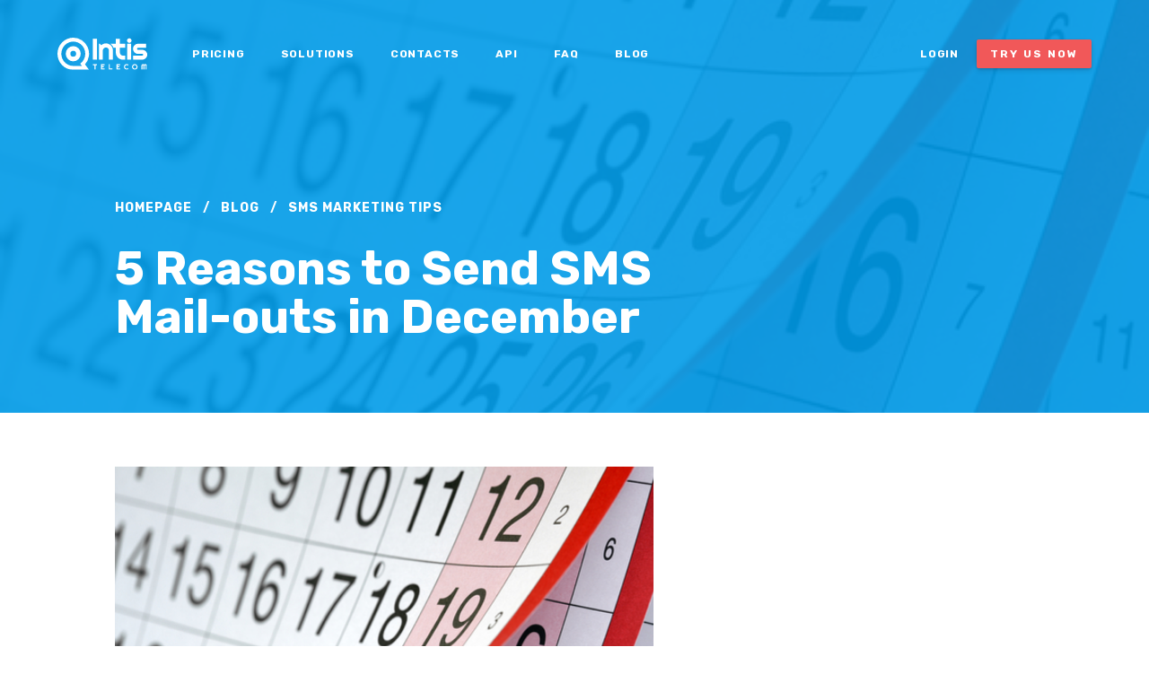

--- FILE ---
content_type: text/html; charset=UTF-8
request_url: https://www.intistele.com/blog/5-reasons-to-send-sms-mail-outs-in-december
body_size: 11830
content:
<!DOCTYPE html>
<html data-wf-page="5cdb1993fe020c37f2dc2263" data-wf-site="5c647c5bf0fd210026b2a541">
	<head>
		<meta charset="utf-8">
		<meta content="width=device-width, initial-scale=1" name="viewport">
		<meta content="PJm554E_CDjVndigxtOPqYU1jFW5paOnNIOSNrFVSxg" name="google-site-verification">
			<meta content="For December, let’s look beyond Christmas and New Year to find some other international occasions to send SMS mail-outs in December." name="description">
		<link href="https://www.intistele.com/wp-content/themes/intis/css/normalize.css" rel="stylesheet" type="text/css">
		<link href="https://www.intistele.com/wp-content/themes/intis/css/components.css" rel="stylesheet" type="text/css">
		<link href="https://www.intistele.com/wp-content/themes/intis/css/intis.css?v=20210302" rel="stylesheet" type="text/css">
		<link href="https://www.intistele.com/wp-content/themes/intis/css/magnific-popup.css" rel="stylesheet" type="text/css">
		<!-- [if lt IE 9]><script src="https://cdnjs.cloudflare.com/ajax/libs/html5shiv/3.7.3/html5shiv.min.js" type="text/javascript"></script><![endif] -->
		<script type="ef3733be793eca1f76bb4181-text/javascript">!function (o, c) {
				var n = c.documentElement, t = " w-mod-";
				n.className += t + "js", ("ontouchstart"in o || o.DocumentTouch && c instanceof DocumentTouch) && (n.className += t + "touch")
			}(window, document);</script>
		<link href="https://www.intistele.com/wp-content/themes/intis/images/favicon.png" rel="shortcut icon" type="image/x-icon">
		<link href="https://www.intistele.com/wp-content/themes/intis/images/webclip.png" rel="apple-touch-icon">
				<link rel="preconnect" href="https://fonts.gstatic.com">
		<link href="https://fonts.googleapis.com/css2?family=Rubik:ital,wght@0,400;0,700;1,400;1,700&display=swap" rel="stylesheet">
		<title>Marketing Calendar</title>
<meta name='robots' content='max-image-preview:large' />
	<style>img:is([sizes="auto" i], [sizes^="auto," i]) { contain-intrinsic-size: 3000px 1500px }</style>
	<link rel='dns-prefetch' href='//static.addtoany.com' />
<style id='wp-block-library-inline-css' type='text/css'>
:root{--wp-admin-theme-color:#007cba;--wp-admin-theme-color--rgb:0,124,186;--wp-admin-theme-color-darker-10:#006ba1;--wp-admin-theme-color-darker-10--rgb:0,107,161;--wp-admin-theme-color-darker-20:#005a87;--wp-admin-theme-color-darker-20--rgb:0,90,135;--wp-admin-border-width-focus:2px;--wp-block-synced-color:#7a00df;--wp-block-synced-color--rgb:122,0,223;--wp-bound-block-color:var(--wp-block-synced-color)}@media (min-resolution:192dpi){:root{--wp-admin-border-width-focus:1.5px}}.wp-element-button{cursor:pointer}:root{--wp--preset--font-size--normal:16px;--wp--preset--font-size--huge:42px}:root .has-very-light-gray-background-color{background-color:#eee}:root .has-very-dark-gray-background-color{background-color:#313131}:root .has-very-light-gray-color{color:#eee}:root .has-very-dark-gray-color{color:#313131}:root .has-vivid-green-cyan-to-vivid-cyan-blue-gradient-background{background:linear-gradient(135deg,#00d084,#0693e3)}:root .has-purple-crush-gradient-background{background:linear-gradient(135deg,#34e2e4,#4721fb 50%,#ab1dfe)}:root .has-hazy-dawn-gradient-background{background:linear-gradient(135deg,#faaca8,#dad0ec)}:root .has-subdued-olive-gradient-background{background:linear-gradient(135deg,#fafae1,#67a671)}:root .has-atomic-cream-gradient-background{background:linear-gradient(135deg,#fdd79a,#004a59)}:root .has-nightshade-gradient-background{background:linear-gradient(135deg,#330968,#31cdcf)}:root .has-midnight-gradient-background{background:linear-gradient(135deg,#020381,#2874fc)}.has-regular-font-size{font-size:1em}.has-larger-font-size{font-size:2.625em}.has-normal-font-size{font-size:var(--wp--preset--font-size--normal)}.has-huge-font-size{font-size:var(--wp--preset--font-size--huge)}.has-text-align-center{text-align:center}.has-text-align-left{text-align:left}.has-text-align-right{text-align:right}#end-resizable-editor-section{display:none}.aligncenter{clear:both}.items-justified-left{justify-content:flex-start}.items-justified-center{justify-content:center}.items-justified-right{justify-content:flex-end}.items-justified-space-between{justify-content:space-between}.screen-reader-text{border:0;clip-path:inset(50%);height:1px;margin:-1px;overflow:hidden;padding:0;position:absolute;width:1px;word-wrap:normal!important}.screen-reader-text:focus{background-color:#ddd;clip-path:none;color:#444;display:block;font-size:1em;height:auto;left:5px;line-height:normal;padding:15px 23px 14px;text-decoration:none;top:5px;width:auto;z-index:100000}html :where(.has-border-color){border-style:solid}html :where([style*=border-top-color]){border-top-style:solid}html :where([style*=border-right-color]){border-right-style:solid}html :where([style*=border-bottom-color]){border-bottom-style:solid}html :where([style*=border-left-color]){border-left-style:solid}html :where([style*=border-width]){border-style:solid}html :where([style*=border-top-width]){border-top-style:solid}html :where([style*=border-right-width]){border-right-style:solid}html :where([style*=border-bottom-width]){border-bottom-style:solid}html :where([style*=border-left-width]){border-left-style:solid}html :where(img[class*=wp-image-]){height:auto;max-width:100%}:where(figure){margin:0 0 1em}html :where(.is-position-sticky){--wp-admin--admin-bar--position-offset:var(--wp-admin--admin-bar--height,0px)}@media screen and (max-width:600px){html :where(.is-position-sticky){--wp-admin--admin-bar--position-offset:0px}}
</style>
<style id='classic-theme-styles-inline-css' type='text/css'>
/*! This file is auto-generated */
.wp-block-button__link{color:#fff;background-color:#32373c;border-radius:9999px;box-shadow:none;text-decoration:none;padding:calc(.667em + 2px) calc(1.333em + 2px);font-size:1.125em}.wp-block-file__button{background:#32373c;color:#fff;text-decoration:none}
</style>
<link rel='stylesheet' id='wpm-main-css' href='//www.intistele.com/wp-content/plugins/wp-multilang/assets/styles/main.min.css' type='text/css' media='all' />
<link rel='stylesheet' id='addtoany-css' href='https://www.intistele.com/wp-content/plugins/add-to-any/addtoany.min.css' type='text/css' media='all' />
<script type="ef3733be793eca1f76bb4181-text/javascript" id="addtoany-core-js-before">
/* <![CDATA[ */
window.a2a_config=window.a2a_config||{};a2a_config.callbacks=[];a2a_config.overlays=[];a2a_config.templates={};
/* ]]> */
</script>
<script type="ef3733be793eca1f76bb4181-text/javascript" defer src="https://static.addtoany.com/menu/page.js" id="addtoany-core-js"></script>

<!-- OG: 3.1.2 -->
<meta property="og:image" content="https://www.intistele.com/wp-content/uploads/2019/10/5c9460719fd15e6520352998_dec1.jpg" /><meta property="og:image:secure_url" content="https://www.intistele.com/wp-content/uploads/2019/10/5c9460719fd15e6520352998_dec1.jpg" /><meta property="og:image:width" content="538" /><meta property="og:image:height" content="433" /><meta property="og:image:alt" content="5c9460719fd15e6520352998_dec1" /><meta property="og:image:type" content="image/jpeg" /><meta property="og:description" content="In early November, we wrote a text saying that even if you’ve run out of ideas for SMS mail-outs, you can look at the calendar and find a good reason to send text messages to clients. We liked this idea so much that we’ve decided to make it monthly. For December, let’s look beyond Christmas and New Year to find some other international occasions to send SMS mail-outs." /><meta property="og:type" content="article" /><meta property="og:locale" content="en_US" /><meta property="og:site_name" content="Intis Telecom Global SMS provider" /><meta property="og:title" content="5 Reasons to Send SMS Mail-outs in December" /><meta property="og:url" content="https://www.intistele.com/blog/5-reasons-to-send-sms-mail-outs-in-december" /><meta property="og:updated_time" content="2020-03-04T13:16:32+00:00" />
<meta property="article:tag" content="SMS Marketing Tips" /><meta property="article:published_time" content="2018-11-26T21:00:00+00:00" /><meta property="article:modified_time" content="2020-03-04T13:16:32+00:00" /><meta property="article:section" content="Blog" /><meta property="article:author:username" content="admin-tele" />
<meta property="twitter:partner" content="ogwp" /><meta property="twitter:card" content="summary_large_image" /><meta property="twitter:image" content="https://www.intistele.com/wp-content/uploads/2019/10/5c9460719fd15e6520352998_dec1.jpg" /><meta property="twitter:image:alt" content="5c9460719fd15e6520352998_dec1" /><meta property="twitter:title" content="5 Reasons to Send SMS Mail-outs in December" /><meta property="twitter:description" content="In early November, we wrote a text saying that even if you’ve run out of ideas for SMS mail-outs, you can look at the calendar and find a good reason to send text messages to clients. We liked this..." /><meta property="twitter:url" content="https://www.intistele.com/blog/5-reasons-to-send-sms-mail-outs-in-december" />
<meta  content="https://www.intistele.com/wp-content/uploads/2019/10/5c9460719fd15e6520352998_dec1.jpg" /><meta  content="5 Reasons to Send SMS Mail-outs in December" /><meta  content="5 Reasons to Send SMS Mail-outs in December" /><meta  content="In early November, we wrote a text saying that even if you’ve run out of ideas for SMS mail-outs, you can look at the calendar and find a good reason to send text messages to clients. We liked this idea so much that we’ve decided to make it monthly. For December, let’s look beyond Christmas and New Year to find some other international occasions to send SMS mail-outs." /><meta  content="2018-11-26" /><meta  content="2020-03-04T13:16:32+00:00" /><meta  content="admin-tele" />
<meta property="profile:username" content="admin-tele" />
<!-- /OG -->




<script type="application/ld+json" class="saswp-schema-markup-output">
[{"@context":"https:\/\/schema.org\/","@type":"Blogposting","@id":"https:\/\/www.intistele.com\/blog\/5-reasons-to-send-sms-mail-outs-in-december#Blogposting","url":"https:\/\/www.intistele.com\/blog\/5-reasons-to-send-sms-mail-outs-in-december","inLanguage":"en-US","mainEntityOfPage":"https:\/\/www.intistele.com\/blog\/5-reasons-to-send-sms-mail-outs-in-december","headline":"5 Reasons to Send SMS Mail-outs in December","description":"In early November, we wrote a text saying that even if you\u2019ve run out of ideas for SMS mail-outs, you can look at the calendar and find a good reason to send text messages to clients. We liked this idea so much that we\u2019ve decided to make it monthly. For December, let\u2019s look beyond Christmas and New Year to find some other international occasions to send SMS mail-outs.","articleBody":"In early November, we wrote a text saying that even if you\u2019ve run out of ideas for SMS mail-outs, you can look at the calendar and find a good reason to send text messages to clients. We liked this idea so much that we\u2019ve decided to make it monthly. For December, let\u2019s look beyond Christmas and New Year to find some other international occasions to send SMS mail-outs. 3rd December (3D)World Computer Graphics Day is relatively young. This holiday has been celebrated for only 15 years. The once famous company Alias was its initiator. The date of this event wasn\u2019t chosen by chance, as 3 December can be called 3D for short. The original date became, with time, the second name of the holiday.On this day, companies can arrange workshops; stores can provide discounts on computers and components for them, as well as specialized software.Have you ever dreamed of upgrading your computer? Here\u2019s your chance. Only on the occasion of 3D, we\u2019re offering 15% discounts on all video cards10th DecemberThe United Nations has declared 10 December World Football Day, so this day is an occasion to pay tribute to the Beautiful Game, a sport which for millions of people is a way of life.Sports stores can send text messages to their customers with special offers for the purchase of football equipment. This day is a good reason to hold free open classes and attract new customers for private football schools. Bars can broadcast football games, arrange thematic quizzes and, of course, provide discounts on drinks.Spend World Football Day with us! Come to our bar to watch the best football games in good company all day11th DecemberInternational Tango Day is on December 11th. It celebrates the birthday of Carlos Gardel, the most famous and loved Tango singer of all times, and that of Julio De Caro, one of the most influential musicians and conductor.If you\u2019re the owner of a dance studio, this is a good opportunity to attract new clients.Open tango class on December 11th. Come to our dance studio and feel all the passion of this dance15th DecemberInternational Tea Day is celebrated on December 15th. It\u2019s not clear where tea was first drunk. Several Oriental countries claim to be the birthplace of this beverage. So, what kind of SMS mail-outs can you send to your clients this day?Today is International Tea Day so we have a present for you; get a slice of chocolate cake with every second cup of tea28th DecemberInternational Cinema Day is a celebration both for those working for the film industry and anyone interested in this amazing art. On 28 December 1895, the Lumi\u00e8re Brothers showed their first film in the Grand Caf\u00e9 on the Boulevard de Capucines in Paris. This day is commemorated as International Cinema Day.This is a good occasion to send SMS mail-outs to your clients. You don\u2019t even have to make special offers and discounts; you can simply advise clients on a good movie, and wish then a happy International Cinema Day.Thank you for remaining a regular customer of our advertising agency. And today, on International Cinema Day, we would like to share with you our favorite marketing and advertising filmsFind your own interesting &nbsp;reasons to send text messages to your clients. We will come back in January.","keywords":"SMS Marketing Tips, ","datePublished":"2018-11-27T00:00:00+00:00","dateModified":"2020-03-04T13:16:32+00:00","author":{"@type":"Person","name":"admin-tele","url":"https:\/\/www.intistele.com\/author\/admin-tele","sameAs":[],"image":{"@type":"ImageObject","url":"https:\/\/secure.gravatar.com\/avatar\/4fb994b83cf336056a11a1ffd861dcc4f15fc0993fbb18d05e2c440d47ad84e9?s=96&d=mm&r=g","height":96,"width":96}},"editor":{"@type":"Person","name":"admin-tele","url":"https:\/\/www.intistele.com\/author\/admin-tele","sameAs":[],"image":{"@type":"ImageObject","url":"https:\/\/secure.gravatar.com\/avatar\/4fb994b83cf336056a11a1ffd861dcc4f15fc0993fbb18d05e2c440d47ad84e9?s=96&d=mm&r=g","height":96,"width":96}},"publisher":{"@type":"Organization","name":"Intis Telecom Global SMS provider","url":"https:\/\/www.intistele.com","logo":{"@type":"ImageObject","url":"https:\/\/www.intistele.com\/wp-content\/uploads\/2019\/11\/intis-600.jpg","width":"600","height":"600"}},"image":[{"@type":"ImageObject","@id":"https:\/\/www.intistele.com\/blog\/5-reasons-to-send-sms-mail-outs-in-december#primaryimage","url":"https:\/\/www.intistele.com\/wp-content\/uploads\/2019\/10\/5c9460719fd15e6520352998_dec1-1200x966.jpg","width":"1200","height":"966"},{"@type":"ImageObject","url":"https:\/\/www.intistele.com\/wp-content\/uploads\/2019\/10\/5c9460719fd15e6520352998_dec1-1200x900.jpg","width":"1200","height":"900"},{"@type":"ImageObject","url":"https:\/\/www.intistele.com\/wp-content\/uploads\/2019\/10\/5c9460719fd15e6520352998_dec1-1200x675.jpg","width":"1200","height":"675"},{"@type":"ImageObject","url":"https:\/\/www.intistele.com\/wp-content\/uploads\/2019\/10\/5c9460719fd15e6520352998_dec1-538x538.jpg","width":"538","height":"538"}]}]
</script>

	</head>
	<body class="wp-singular post-template-default single single-post postid-221 single-format-standard wp-embed-responsive wp-theme-intis body language-en">
		<!--  Google Tag Manager (noscript)  -->
		<noscript><iframe src="https://www.googletagmanager.com/ns.html?id=GTM-5BTRMQ2" height="0" width="0" style="display:none;visibility:hidden"></iframe></noscript>
		<!--  End Google Tag Manager (noscript)  -->
						<div data-collapse="medium" data-animation="default" data-duration="400" class="navbar-onblue w-nav">
	<div class="wrapper-navbar w-container">
		<div class="div-block-5"><a href="https://www.intistele.com/" class="menu-onwhite-brand w-nav-brand w--current"><img src="/wp-content/themes/intis/images/logo-on-white.svg" data-w-id="dece2dac-10d2-c263-6c98-8c866aba9bf7" alt="" class="img-logo-onwhite"><img src="/wp-content/themes/intis/images/logo-white.svg" data-w-id="dece2dac-10d2-c263-6c98-8c866aba9bf8" alt="" class="img-logo-onblue"></a>
			<div class="nav-menu-cont">
										<a href="https://www.intistele.com/our-prices" class="navlink-onblue w-nav-link">Pricing</a>
												<a href="https://www.intistele.com/sms-solutions" class="navlink-onblue w-nav-link">Solutions</a>
												<a href="https://www.intistele.com/contact-us" class="navlink-onblue w-nav-link">Contacts</a>
												<a href="https://www.intistele.com/api" class="navlink-onblue w-nav-link">API</a>
												<a href="https://www.intistele.com/faq/general" class="navlink-onblue w-nav-link">FAQ</a>
												<a href="https://www.intistele.com/blog" class="navlink-onblue w-nav-link">Blog</a>
										<div class="div-block-4"></div>
				<a href="https://go.intistele.com/external/client/login/" class="navlink-onblue w-nav-link" target="_blank">Login</a>
				<a data-w-id="d8275b1f-68f7-df22-57dc-3fdf4fac2c0e" class="button mini-btn w-button">Try us now</a>
			</div>
			<div data-w-id="dece2dac-10d2-c263-6c98-8c866aba9c0b" class="w-nav-button">
				<div class="icon w-icon-nav-menu"></div>
			</div>
		</div>
		<div class="menu-mob">
			<div class="navmenu-mob-links">
				<a href="https://www.intistele.com/" class="nav-menu-mob-link w-nav-link w--current">Homepage</a>						<a href="https://www.intistele.com/our-prices" class="nav-menu-mob-link w-nav-link">Pricing</a>
												<a href="https://www.intistele.com/sms-solutions" class="nav-menu-mob-link w-nav-link">Solutions</a>
												<a href="https://www.intistele.com/contact-us" class="nav-menu-mob-link w-nav-link">Contacts</a>
												<a href="https://www.intistele.com/api" class="nav-menu-mob-link w-nav-link">API</a>
												<a href="https://www.intistele.com/faq/general" class="nav-menu-mob-link w-nav-link">FAQ</a>
												<a href="https://www.intistele.com/blog" class="nav-menu-mob-link w-nav-link">Blog</a>
										<div class="div-block-4"></div><a href="https://go.intistele.com/external/client/login/" class="nav-menu-mob-link w-nav-link" target="_blank">Login</a><a data-w-id="d8275b1f-68f7-df22-57dc-3fdf4fac2c0e" class="button mini-btn w-button">Try us now</a>
				<div data-w-id="14fe6d38-17ad-e85a-6bf6-e4eb3cf8a2c0" class="mob-close-btn w-nav-button">
					<div class="icon-mob-close w-icon-nav-menu"></div>
				</div>
			</div>
		</div>
	</div>
</div>
	<div data-w-id="9e0ea52a-4421-4f6b-aad6-c54fe72a91e6" style="background-image:url(https://www.intistele.com/wp-content/uploads/2019/10/5c9460719fd15e6520352998_dec1.jpg)" class="section post-hero-section">
		<div class="hero-wrapper">
			<div>
				<div class="post-header-cont">
					<div class="post-link-wrapper">
						<div class="post-link-back2"><a href="https://www.intistele.com/" class="link">Homepage</a></div>
						<div class="post-link-slash">/</div>
						<div class="post-link-back2"><a href="https://www.intistele.com/blog" class="link">Blog</a></div>
													<div class="post-link-slash">/</div>
							<a href="https://www.intistele.com/hashtags/blog-marketing-tips" class="post-link-back2">SMS Marketing Tips</a>
											</div>
					<h1 class="h1-hero">5 Reasons to Send SMS Mail-outs in December</h1>
				</div>
			</div>
		</div>
		<div class="div-block-6"></div>
	</div>
	<div data-w-id="ddb41ac2-802a-27db-7ad8-e070ed91737a" class="post-section-text">
		<div class="post-content">
			<div class="post-body">
				<img width="538" height="433" src="https://www.intistele.com/wp-content/uploads/2019/10/5c9460719fd15e6520352998_dec1.jpg" class="post-img wp-post-image" alt="" decoding="async" fetchpriority="high" srcset="https://www.intistele.com/wp-content/uploads/2019/10/5c9460719fd15e6520352998_dec1.jpg 538w, https://www.intistele.com/wp-content/uploads/2019/10/5c9460719fd15e6520352998_dec1-300x241.jpg 300w" sizes="(max-width: 538px) 100vw, 538px" />				<div class="post-rich-text w-richtext"><p>In early November, we wrote a text saying that even if you’ve run out of ideas for SMS mail-outs, you can look at the calendar and find a good reason to send text messages to clients. We liked this idea so much that we’ve decided to make it monthly. For December, let’s look beyond Christmas and New Year to find some other international occasions to send SMS mail-outs. </p>
<p><strong>3rd December (3D)</strong></p>
<p>World Computer Graphics Day is relatively young. This holiday has been celebrated for only 15 years. The once famous company Alias was its initiator. The date of this event wasn’t chosen by chance, as 3 December can be called 3D for short. The original date became, with time, the second name of the holiday.</p>
<p>On this day, companies can arrange workshops; stores can provide discounts on computers and components for them, as well as specialized software.</p>
<p><strong><em>Have you ever dreamed of upgrading your computer? Here’s your chance. Only on the occasion of 3D, we’re offering 15% discounts on all video cards</em></strong></p>
<p><strong>10th December</strong></p>
<p>The United Nations has declared 10 December World Football Day, so this day is an occasion to pay tribute to the Beautiful Game, a sport which for millions of people is a way of life.</p>
<p>Sports stores can send text messages to their customers with special offers for the purchase of football equipment. This day is a good reason to hold free open classes and attract new customers for private football schools. Bars can broadcast football games, arrange thematic quizzes and, of course, provide discounts on drinks.</p>
<p><strong><em>Spend World Football Day with us! Come to our bar to watch the best football games in good company all day</em></strong></p>
<p><strong>11th December</strong></p>
<p>International Tango Day is on December 11th. It celebrates the birthday of Carlos Gardel, the most famous and loved Tango singer of all times, and that of Julio De Caro, one of the most influential musicians and conductor.</p>
<p>If you’re the owner of a dance studio, this is a good opportunity to attract new clients.</p>
<p><strong><em>Open tango class on December 11th. Come to our dance studio and feel all the passion of this dance</em></strong></p>
<p><strong>15th December</strong></p>
<p>International Tea Day is celebrated on December 15th. It’s not clear where tea was first drunk. Several Oriental countries claim to be the birthplace of this beverage. </p>
<p>So, what kind of SMS mail-outs can you send to your clients this day?</p>
<p><strong><em>Today is International Tea Day so we have a present for you; get a slice of chocolate cake with every second cup of tea</em></strong></p>
<p><strong>28th December</strong></p>
<p>International Cinema Day is a celebration both for those working for the film industry and anyone interested in this amazing art. On 28 December 1895, the Lumière Brothers showed their first film in the Grand Café on the Boulevard de Capucines in Paris. This day is commemorated as International Cinema Day.</p>
<p>This is a good occasion to send SMS mail-outs to your clients. You don’t even have to make special offers and discounts; you can simply advise clients on a good movie, and wish then a happy International Cinema Day.</p>
<p><strong><em>Thank you for remaining a regular customer of our advertising agency. And today, on International Cinema Day, we would like to share with you our favorite </em></strong><a href="https://www.intistele.com/blog/our-top-5-of-marketing-movies" data-rt-link-type="external"><strong><em>marketing and advertising films</em></strong></a></p>
<p>Find your own interesting &nbsp;reasons to send text messages to your clients. We will come back in January.</p>
<div class="addtoany_share_save_container addtoany_content addtoany_content_bottom"><div class="a2a_kit a2a_kit_size_32 addtoany_list" data-a2a-url="https://www.intistele.com/blog/5-reasons-to-send-sms-mail-outs-in-december" data-a2a-title="5 Reasons to Send SMS Mail-outs in December"><a class="a2a_button_facebook_like addtoany_special_service" data-layout="button" data-href="https://www.intistele.com/blog/5-reasons-to-send-sms-mail-outs-in-december"></a><a class="a2a_button_twitter_tweet addtoany_special_service" data-url="https://www.intistele.com/blog/5-reasons-to-send-sms-mail-outs-in-december" data-text="5 Reasons to Send SMS Mail-outs in December"></a></div></div></div>
			</div>
		</div>
	</div>

<div class="footer">
	    <div class="wrapper wrapper-footer2">
		<div class="div-block-9">
			<a href="https://www.intistele.com/" class="footer-logo w-inline-block w--current"></a>
							<div class="logos">
					<a href="https://www.gsma.com/membership/m/intis-telecom-ltd/" target="_blank" class="gsma-link w-inline-block"></a>
					<div class="logos-column">
						<img src="https://www.intistele.com/wp-content/themes/intis/images/mef.svg" loading="lazy" alt="Mobile Ecosystem Forum" class="mef">
						<img src="https://www.intistele.com/wp-content/themes/intis/images/tem.svg" loading="lazy" alt="Trust in enterprise messaging" class="tem">
					</div>
				</div>
					</div>
		<div class="footer-links">
			<div class="footer-links-col">						<div class="f-l-col-head">
							<div>Company</div>
						</div>
																<a href="https://www.intistele.com/blog" class="f-link w-inline-block">
							<div>Blog</div>
						</a>
																	<a href="https://www.intistele.com/our-prices" class="f-link w-inline-block">
							<div>Pricing</div>
						</a>
																	<a href="https://www.intistele.com/contact-us" class="f-link w-inline-block">
							<div>Contacts</div>
						</a>
																	<a href="https://www.intistele.com/affiliate-program" class="f-link w-inline-block">
							<div>Affiliate</div>
						</a>
											</div><div class="footer-links-col">						<div class="f-l-col-head">
							<div>Resources</div>
						</div>
																<a href="https://www.intistele.com/sms-solutions" class="f-link w-inline-block">
							<div>Solutions</div>
						</a>
																	<a href="https://www.intistele.com/faq/general" class="f-link w-inline-block">
							<div>FAQ</div>
						</a>
											</div><div class="footer-links-col">						<div class="f-l-col-head">
							<div>Software</div>
						</div>
																<a href="https://www.intistele.com/asmsp" class="f-link w-inline-block">
							<div>SMS Platform</div>
						</a>
																	<a href="https://www.intistele.com/api" class="f-link w-inline-block">
							<div>API</div>
						</a>
											</div><div class="footer-links-col">						<div class="f-l-col-head">
							<div>Account</div>
						</div>
																<a href="https://go.intistele.com/external/client/login/" class="f-link w-inline-block">
							<div>Login</div>
						</a>
																	<a href="#" class="f-link w-inline-block" data-w-id="d8275b1f-68f7-df22-57dc-3fdf4fac2c0e">
							<div>Sign up</div>
						</a>
											</div>		</div>
	</div>
	<div class="footer-bot">
		<div class="div-block-8">
			<div class="fooot-cpr">
				<div>© Intis Telecom, 2010-2026</div>
			</div>
			<div class="foot-bot-linkz">
										<a href="https://www.intistele.com/intis-telecom-terms-of-use" target="_blank" class="foootlink">Terms of Use</a>
															<a href="https://www.intistele.com/intis-telecom-privacy-policy" target="_blank" class="foootlink">Privacy Policy</a>
															<a href="https://www.intistele.com/refund-policy" target="_blank" class="foootlink">Refund Policy</a>
															<a href="https://www.intistele.com/anti-spam-policy" target="_blank" class="foootlink">Antispam Policy</a>
												</div>
			<div class="fooot-cpr"></div>
		</div>
	</div>
</div>
<div class="form-popup">
	<div class="signup-block-edit">
		<div class="h1-hero faq-h1 h2">Sign Up</div>
		<div class="signup-form">
			<div class="w-form1">
				<form id="wf-form-signup" name="wf-form-signup" data-name="signup" method="post">
					<div class="signup-flex-edit">
						<div class="signup-column-edit">
							<label for="Signup-First-Name-2" class="form-label-edit hide-label">First Name</label>
							<input type="text" class="form-input form-margin w-input" maxlength="256" name="signup_First-Name" data-name="Signup First Name" placeholder="First Name" id="Signup-First-Name-2" required="" />
							<label for="Signup-Second-Name" class="form-label-edit hide-label">Second Name</label>
							<input type="text" class="form-input form-margin w-input" maxlength="256" name="signup_Second-Name" data-name="Signup Second Name" placeholder="Second Name" id="Signup-Second-Name" required="" />
							<label for="Signup-Company-name" class="form-label-edit hide-label">Company name</label>
							<input type="text" class="form-input form-margin w-input" maxlength="256" name="signup_Company-name" data-name="Signup Company name" placeholder="Company name" id="Signup-Company-name" required="" />
							<label for="Signup-Company-website" class="form-label-edit hide-label">Company website</label>
							<input type="text" class="form-input form-margin w-input" maxlength="256" name="signup_Company-website" data-name="Signup Company website" placeholder="Company website" id="Signup-Company-website" required="" />
							<label for="Signup-Email-3" class="form-label-edit hide-label">Email</label>
							<input type="email" class="form-input form-margin w-input" maxlength="256" name="signup_Email" data-name="Signup Email" placeholder="Email" id="Signup-Email-3" required="" />
							<label for="Signup-Telephone" class="form-label-edit hide-label">Telephone</label>
							<input type="tel" class="form-input form-margin w-input" maxlength="256" name="signup_Telephone" data-name="Signup Telephone" placeholder="Telephone" id="Signup-Telephone" required="" />
						</div>
						<div class="signup-column-edit">
							<select id="The-expected-number-of-SMS-per-month-2" name="signup_The-expected-number-of-SMS-per-month" data-name="The Expected Number Of SMS Per Month 2" required="" class="form-drop drop-margin w-select">
								<option value="" disabled selected>Desired monthly volume</option>
								<option value="10000">10 000 SMS</option>
								<option value="10000-100000">10 000 - 100 000 SMS</option>
								<option value="100000+">100 000+ SMS</option>
							</select>
							<label for="signup-email-4" class="form-label-edit">SMS appointment</label>
							<div class="sms-appointment-error">Please select at least one!</div>
							<div class="div-block-15 sms-appointments-items">
								<label class="w-checkbox checkbox-edit">
									<input type="checkbox" id="Notifications" name="signup_Appointments[]" value="Notifications" data-name="Notifications" class="w-checkbox-input checkbox-2" /><span for="Notifications" class="checkbox-label w-form-label">Notifications</span>
								</label>
								<label class="w-checkbox checkbox-edit">
									<input type="checkbox" id="Advertising" name="signup_Appointments[]" value="Advertising" data-name="Advertising" class="w-checkbox-input checkbox-2" /><span for="Advertising" class="checkbox-label w-form-label">Advertising</span>
								</label>
							</div>
							<div class="div-block-15">
								<label class="w-checkbox checkbox-edit">
									<input type="checkbox" id="Signup-Own-checkbox" name="signup_Appointments[]" value="Own option" data-name="Notifications 2" class="w-checkbox-input checkbox-2" /><span for="Notifications-2" class="checkbox-label w-form-label">Own option</span>
								</label>
							</div>
							<input type="text" class="form-input transparent w-input" maxlength="256" name="signup_Own-option" data-name="Signup Own option" placeholder="Own SMS appointment option" id="Signup-Own-option" readonly="" />
															<div data-sitekey="6LfZBK8ZAAAAAKNMS-JbJCtt1TwNbICwWQ5cXSJX" class="w-form-formrecaptcha form-captcha g-recaptcha g-recaptcha-error g-recaptcha-disabled"></div>
														<label for="signup-email-4" class="form-label-edit">All fields are mandatory to fill.</label>
							<label class="w-checkbox checkbox-edit">
								<input type="checkbox" id="Accept-2" name="signup_Accept" data-name="Accept 2" required="" class="w-checkbox-input checkbox-2" />
								<span for="Accept-3" class="checkbox-label w-form-label">
									Buy submitting this form, I accept <a href="https://www.intistele.com/intis-telecom-terms-of-use" class="link-form" target=_blank>terms of use</a>, <a href="https://www.intistele.com/intis-telecom-privacy-policy" class="link-form" target=_blank>privacy policy</a> and <a href="https://www.intistele.com/anti-spam-policy" class="link-form" target=_blank>antispam policy</a>								</span>
							</label>
							<input type="submit" value="Sign Up" data-wait="Please wait..." class="button btn-signup w-button" />
						</div>
					</div>
					<div class="w-embed"><input type="hidden" name="signup_clientId" id="signup-clientId" value="" /></div>
				</form>
				<div class="success-message w-form-done">
					<div class="div-block-17">
						<div class="h3">Thank you!</div>
						<div class="text-block-3">
							<br />
							Your message has been received. The manager will reply within 1 business day.							<br />‍
						</div>
					</div>
				</div>
				<div class="error-message w-form-fail">
					<div>Oops! Something went wrong while submitting the form.</div>
				</div>
			</div>
		</div>
	</div>
	<div data-w-id="de6fed95-0f11-b5cb-70d3-6e5b77ebe646" class="form-close"></div>
</div><script src="https://d3e54v103j8qbb.cloudfront.net/js/jquery-3.4.1.min.220afd743d.js" type="ef3733be793eca1f76bb4181-text/javascript" integrity="sha256-CSXorXvZcTkaix6Yvo6HppcZGetbYMGWSFlBw8HfCJo=" crossorigin="anonymous"></script>
<script src="https://www.intistele.com/wp-content/themes/intis/js/jquery.magnific-popup.min.js" type="ef3733be793eca1f76bb4181-text/javascript"></script>
<script src="https://www.intistele.com/wp-content/themes/intis/js/intis.js" type="ef3733be793eca1f76bb4181-text/javascript"></script>
<!-- [if lte IE 9]><script src="https://cdnjs.cloudflare.com/ajax/libs/placeholders/3.0.2/placeholders.min.js"></script><![endif] -->
<script type="ef3733be793eca1f76bb4181-text/javascript">
	(function worker() {
		$.ajax( {
			url: '/getCid.php',
			success: function ( data ) {
				$( '#signup-clientId' ).val( data );
			},
			complete: function () {
				setTimeout( worker, 2000 );
			}
		} );
	})();
	$( document ).ready( function () {
		var match = document.cookie.match( '(?:^|;)\s*_ga=([^;]*)' );
		var raw = (match) ? decodeURIComponent( match[1] ) : null;
		if ( raw ) {
			match = raw.match( /(\d+\.\d+)$/ );
		}
		var gacid = (match) ? match[1] : null;
		$( '#signup-clientId' ).val( gacid );
	} );
</script>
	<script type="ef3733be793eca1f76bb4181-text/javascript">
	$( window ).on( 'load', function () {
		if ( $( '.home' ).length ) {
			setTimeout( function () {
				$( '.blog2-img' ).each( function () {
					var $this = $( this );
					var style = $this.data( 'style' );
					$this.attr( 'style', style );
				} );
			}, 100 );
		}
	} );
</script>

<link rel="stylesheet" type="text/css" href="https://cdn.jsdelivr.net/npm/cookieconsent@3/build/cookieconsent.min.css">
<script src="https://cdn.jsdelivr.net/npm/cookieconsent@3/build/cookieconsent.min.js" data-cfasync="false"></script>
<script type="ef3733be793eca1f76bb4181-text/javascript">
	window.addEventListener( "load", function () {
		window.cookieconsent.initialise( {
			"palette": {
				"popup": {
					"background": "#edeff5",
					"text": "#838391"
				},
				"button": {
					"background": "#4b81e8"
				}
			},
			"theme": "classic",
			"position": "bottom-left",
			"content": {
				message: 'This website uses cookies to ensure you get the best experience possible',
				link: 'Learn more',
				href: "https://st.intistele.com/docs/Intis_Telecom_cookies_policy.pdf",
				dismiss: 'Got it!'
			}
		} )
	} );
</script>

<!--  Google Tag Manager  -->
<script type="ef3733be793eca1f76bb4181-text/javascript">(function ( w, d, s, l, i ) {
		setTimeout( function () {
			w[l] = w[l] || [];
			w[l].push( { 'gtm.start':
						new Date().getTime(), event: 'gtm.js' } );
			var f = d.getElementsByTagName( s )[0],
					j = d.createElement( s ), dl = l != 'dataLayer' ? '&l=' + l : '';
			j.async = true;
			j.src =
					'https://www.googletagmanager.com/gtm.js?id=' + i + dl;
			f.parentNode.insertBefore( j, f );
		}, 3000 );
	})( window, document, 'script', 'dataLayer', 'GTM-5BTRMQ2' );</script>
<!--  End Google Tag Manager  -->

<script type="ef3733be793eca1f76bb4181-text/javascript">
	setTimeout( function () {
		var script = document.createElement( 'script' );
		script.type = 'text/javascript';
		script.src = 'https://code.jivosite.com/widget.js';
		script.setAttribute( 'jv-id', 'JkwD2y3MR0' );

		document.getElementsByTagName( 'head' )[0].appendChild( script );

		var script = document.createElement( 'script' );
		script.type = 'text/javascript';
		script.src = 'https://www.google.com/recaptcha/api.js';

		document.getElementsByTagName( 'head' )[0].appendChild( script );
	}, 3000 );
</script>

<script type="ef3733be793eca1f76bb4181-text/javascript">
	var ajax_url = 'https://www.intistele.com/wp-admin/admin-ajax.php';
	(function ( $ ) {
		$( document ).ready( function () {
			if ( $( '#lang-warning-popup' ).length ) {
				var hash = window.location.hash;
				if ( '#nolang' === hash ) {
					$.magnificPopup.open( {
						items: {
							src: '#lang-warning-popup'
						},
						type: 'inline',
						callbacks: {
							close: function () {
								history.replaceState( undefined, undefined, window.location.pathname + window.location.search );
							}
						}
					} );
				}
			}

			$( "#wf-form-signup" ).submit( function ( e ) {
				e.preventDefault();
				var $form = $( this );

				$( '.signup-form .error-message' ).removeClass( 'show' );
				$( '.signup-form .success-message' ).removeClass( 'show' );

				$( '.sms-appointment-error' ).removeClass( 'show' );
				if ( !$( '.sms-appointments-items input[type="checkbox"]:checked' ).length ) {
					$( '.sms-appointment-error' ).addClass( 'show' );
					return false;
				}

				$.post( ajax_url + '?action=signup', $form.serialize(), function ( response ) {
					if ( response.error ) {
						$( '.signup-form .error-message div' ).text( response.error_text );
						$( '.signup-form .error-message' ).addClass( 'show' );
					} else {
						$( '.signup-form .success-message' ).addClass( 'show' );
					}
				}, 'json' );
			} );

			$( '#Signup-Own-checkbox' ).click( function () {
				var $option = $( '#Signup-Own-option' );

				if ( $( this ).is( ':checked' ) ) {
					$option.removeClass( 'transparent' ).prop( 'readonly', false ).prop( 'required', true );
				} else {
					$option.addClass( 'transparent' ).prop( 'readonly', true ).prop( 'required', false );
				}
			} );

			$( "#email-form" ).submit( function ( e ) {
				e.preventDefault();
				var $form = $( this );

				$( '.email-form .error-message' ).removeClass( 'show' );
				$( '.email-form .success-message' ).removeClass( 'show' );

				$.post( ajax_url + '?action=email_form', $form.serialize(), function ( response ) {
					if ( response.error ) {
						$( '.email-form .error-message' ).addClass( 'show' );
					} else {
						$( '.form-email' ).addClass( 'hide' );
						$( '.email-form .success-message' ).addClass( 'show' );
					}
				}, 'json' );
			} );
		} );
	})( jQuery );
</script>

<script type="speculationrules">
{"prefetch":[{"source":"document","where":{"and":[{"href_matches":"\/*"},{"not":{"href_matches":["\/wp-*.php","\/wp-admin\/*","\/wp-content\/uploads\/*","\/wp-content\/*","\/wp-content\/plugins\/*","\/wp-content\/themes\/intis\/*","\/*\\?(.+)"]}},{"not":{"selector_matches":"a[rel~=\"nofollow\"]"}},{"not":{"selector_matches":".no-prefetch, .no-prefetch a"}}]},"eagerness":"conservative"}]}
</script>
<style id='global-styles-inline-css' type='text/css'>
:root{--wp--preset--aspect-ratio--square: 1;--wp--preset--aspect-ratio--4-3: 4/3;--wp--preset--aspect-ratio--3-4: 3/4;--wp--preset--aspect-ratio--3-2: 3/2;--wp--preset--aspect-ratio--2-3: 2/3;--wp--preset--aspect-ratio--16-9: 16/9;--wp--preset--aspect-ratio--9-16: 9/16;--wp--preset--color--black: #000000;--wp--preset--color--cyan-bluish-gray: #abb8c3;--wp--preset--color--white: #ffffff;--wp--preset--color--pale-pink: #f78da7;--wp--preset--color--vivid-red: #cf2e2e;--wp--preset--color--luminous-vivid-orange: #ff6900;--wp--preset--color--luminous-vivid-amber: #fcb900;--wp--preset--color--light-green-cyan: #7bdcb5;--wp--preset--color--vivid-green-cyan: #00d084;--wp--preset--color--pale-cyan-blue: #8ed1fc;--wp--preset--color--vivid-cyan-blue: #0693e3;--wp--preset--color--vivid-purple: #9b51e0;--wp--preset--gradient--vivid-cyan-blue-to-vivid-purple: linear-gradient(135deg,rgba(6,147,227,1) 0%,rgb(155,81,224) 100%);--wp--preset--gradient--light-green-cyan-to-vivid-green-cyan: linear-gradient(135deg,rgb(122,220,180) 0%,rgb(0,208,130) 100%);--wp--preset--gradient--luminous-vivid-amber-to-luminous-vivid-orange: linear-gradient(135deg,rgba(252,185,0,1) 0%,rgba(255,105,0,1) 100%);--wp--preset--gradient--luminous-vivid-orange-to-vivid-red: linear-gradient(135deg,rgba(255,105,0,1) 0%,rgb(207,46,46) 100%);--wp--preset--gradient--very-light-gray-to-cyan-bluish-gray: linear-gradient(135deg,rgb(238,238,238) 0%,rgb(169,184,195) 100%);--wp--preset--gradient--cool-to-warm-spectrum: linear-gradient(135deg,rgb(74,234,220) 0%,rgb(151,120,209) 20%,rgb(207,42,186) 40%,rgb(238,44,130) 60%,rgb(251,105,98) 80%,rgb(254,248,76) 100%);--wp--preset--gradient--blush-light-purple: linear-gradient(135deg,rgb(255,206,236) 0%,rgb(152,150,240) 100%);--wp--preset--gradient--blush-bordeaux: linear-gradient(135deg,rgb(254,205,165) 0%,rgb(254,45,45) 50%,rgb(107,0,62) 100%);--wp--preset--gradient--luminous-dusk: linear-gradient(135deg,rgb(255,203,112) 0%,rgb(199,81,192) 50%,rgb(65,88,208) 100%);--wp--preset--gradient--pale-ocean: linear-gradient(135deg,rgb(255,245,203) 0%,rgb(182,227,212) 50%,rgb(51,167,181) 100%);--wp--preset--gradient--electric-grass: linear-gradient(135deg,rgb(202,248,128) 0%,rgb(113,206,126) 100%);--wp--preset--gradient--midnight: linear-gradient(135deg,rgb(2,3,129) 0%,rgb(40,116,252) 100%);--wp--preset--font-size--small: 13px;--wp--preset--font-size--medium: 20px;--wp--preset--font-size--large: 36px;--wp--preset--font-size--x-large: 42px;--wp--preset--spacing--20: 0.44rem;--wp--preset--spacing--30: 0.67rem;--wp--preset--spacing--40: 1rem;--wp--preset--spacing--50: 1.5rem;--wp--preset--spacing--60: 2.25rem;--wp--preset--spacing--70: 3.38rem;--wp--preset--spacing--80: 5.06rem;--wp--preset--shadow--natural: 6px 6px 9px rgba(0, 0, 0, 0.2);--wp--preset--shadow--deep: 12px 12px 50px rgba(0, 0, 0, 0.4);--wp--preset--shadow--sharp: 6px 6px 0px rgba(0, 0, 0, 0.2);--wp--preset--shadow--outlined: 6px 6px 0px -3px rgba(255, 255, 255, 1), 6px 6px rgba(0, 0, 0, 1);--wp--preset--shadow--crisp: 6px 6px 0px rgba(0, 0, 0, 1);}:where(.is-layout-flex){gap: 0.5em;}:where(.is-layout-grid){gap: 0.5em;}body .is-layout-flex{display: flex;}.is-layout-flex{flex-wrap: wrap;align-items: center;}.is-layout-flex > :is(*, div){margin: 0;}body .is-layout-grid{display: grid;}.is-layout-grid > :is(*, div){margin: 0;}:where(.wp-block-columns.is-layout-flex){gap: 2em;}:where(.wp-block-columns.is-layout-grid){gap: 2em;}:where(.wp-block-post-template.is-layout-flex){gap: 1.25em;}:where(.wp-block-post-template.is-layout-grid){gap: 1.25em;}.has-black-color{color: var(--wp--preset--color--black) !important;}.has-cyan-bluish-gray-color{color: var(--wp--preset--color--cyan-bluish-gray) !important;}.has-white-color{color: var(--wp--preset--color--white) !important;}.has-pale-pink-color{color: var(--wp--preset--color--pale-pink) !important;}.has-vivid-red-color{color: var(--wp--preset--color--vivid-red) !important;}.has-luminous-vivid-orange-color{color: var(--wp--preset--color--luminous-vivid-orange) !important;}.has-luminous-vivid-amber-color{color: var(--wp--preset--color--luminous-vivid-amber) !important;}.has-light-green-cyan-color{color: var(--wp--preset--color--light-green-cyan) !important;}.has-vivid-green-cyan-color{color: var(--wp--preset--color--vivid-green-cyan) !important;}.has-pale-cyan-blue-color{color: var(--wp--preset--color--pale-cyan-blue) !important;}.has-vivid-cyan-blue-color{color: var(--wp--preset--color--vivid-cyan-blue) !important;}.has-vivid-purple-color{color: var(--wp--preset--color--vivid-purple) !important;}.has-black-background-color{background-color: var(--wp--preset--color--black) !important;}.has-cyan-bluish-gray-background-color{background-color: var(--wp--preset--color--cyan-bluish-gray) !important;}.has-white-background-color{background-color: var(--wp--preset--color--white) !important;}.has-pale-pink-background-color{background-color: var(--wp--preset--color--pale-pink) !important;}.has-vivid-red-background-color{background-color: var(--wp--preset--color--vivid-red) !important;}.has-luminous-vivid-orange-background-color{background-color: var(--wp--preset--color--luminous-vivid-orange) !important;}.has-luminous-vivid-amber-background-color{background-color: var(--wp--preset--color--luminous-vivid-amber) !important;}.has-light-green-cyan-background-color{background-color: var(--wp--preset--color--light-green-cyan) !important;}.has-vivid-green-cyan-background-color{background-color: var(--wp--preset--color--vivid-green-cyan) !important;}.has-pale-cyan-blue-background-color{background-color: var(--wp--preset--color--pale-cyan-blue) !important;}.has-vivid-cyan-blue-background-color{background-color: var(--wp--preset--color--vivid-cyan-blue) !important;}.has-vivid-purple-background-color{background-color: var(--wp--preset--color--vivid-purple) !important;}.has-black-border-color{border-color: var(--wp--preset--color--black) !important;}.has-cyan-bluish-gray-border-color{border-color: var(--wp--preset--color--cyan-bluish-gray) !important;}.has-white-border-color{border-color: var(--wp--preset--color--white) !important;}.has-pale-pink-border-color{border-color: var(--wp--preset--color--pale-pink) !important;}.has-vivid-red-border-color{border-color: var(--wp--preset--color--vivid-red) !important;}.has-luminous-vivid-orange-border-color{border-color: var(--wp--preset--color--luminous-vivid-orange) !important;}.has-luminous-vivid-amber-border-color{border-color: var(--wp--preset--color--luminous-vivid-amber) !important;}.has-light-green-cyan-border-color{border-color: var(--wp--preset--color--light-green-cyan) !important;}.has-vivid-green-cyan-border-color{border-color: var(--wp--preset--color--vivid-green-cyan) !important;}.has-pale-cyan-blue-border-color{border-color: var(--wp--preset--color--pale-cyan-blue) !important;}.has-vivid-cyan-blue-border-color{border-color: var(--wp--preset--color--vivid-cyan-blue) !important;}.has-vivid-purple-border-color{border-color: var(--wp--preset--color--vivid-purple) !important;}.has-vivid-cyan-blue-to-vivid-purple-gradient-background{background: var(--wp--preset--gradient--vivid-cyan-blue-to-vivid-purple) !important;}.has-light-green-cyan-to-vivid-green-cyan-gradient-background{background: var(--wp--preset--gradient--light-green-cyan-to-vivid-green-cyan) !important;}.has-luminous-vivid-amber-to-luminous-vivid-orange-gradient-background{background: var(--wp--preset--gradient--luminous-vivid-amber-to-luminous-vivid-orange) !important;}.has-luminous-vivid-orange-to-vivid-red-gradient-background{background: var(--wp--preset--gradient--luminous-vivid-orange-to-vivid-red) !important;}.has-very-light-gray-to-cyan-bluish-gray-gradient-background{background: var(--wp--preset--gradient--very-light-gray-to-cyan-bluish-gray) !important;}.has-cool-to-warm-spectrum-gradient-background{background: var(--wp--preset--gradient--cool-to-warm-spectrum) !important;}.has-blush-light-purple-gradient-background{background: var(--wp--preset--gradient--blush-light-purple) !important;}.has-blush-bordeaux-gradient-background{background: var(--wp--preset--gradient--blush-bordeaux) !important;}.has-luminous-dusk-gradient-background{background: var(--wp--preset--gradient--luminous-dusk) !important;}.has-pale-ocean-gradient-background{background: var(--wp--preset--gradient--pale-ocean) !important;}.has-electric-grass-gradient-background{background: var(--wp--preset--gradient--electric-grass) !important;}.has-midnight-gradient-background{background: var(--wp--preset--gradient--midnight) !important;}.has-small-font-size{font-size: var(--wp--preset--font-size--small) !important;}.has-medium-font-size{font-size: var(--wp--preset--font-size--medium) !important;}.has-large-font-size{font-size: var(--wp--preset--font-size--large) !important;}.has-x-large-font-size{font-size: var(--wp--preset--font-size--x-large) !important;}
</style>
<script src="/cdn-cgi/scripts/7d0fa10a/cloudflare-static/rocket-loader.min.js" data-cf-settings="ef3733be793eca1f76bb4181-|49" defer></script><script defer src="https://static.cloudflareinsights.com/beacon.min.js/vcd15cbe7772f49c399c6a5babf22c1241717689176015" integrity="sha512-ZpsOmlRQV6y907TI0dKBHq9Md29nnaEIPlkf84rnaERnq6zvWvPUqr2ft8M1aS28oN72PdrCzSjY4U6VaAw1EQ==" data-cf-beacon='{"rayId":"9c1c77874b34ee32","version":"2025.9.1","serverTiming":{"name":{"cfExtPri":true,"cfEdge":true,"cfOrigin":true,"cfL4":true,"cfSpeedBrain":true,"cfCacheStatus":true}},"token":"c5fa1ffd9a82432389252003ae484033","b":1}' crossorigin="anonymous"></script>
</body>
</html>

--- FILE ---
content_type: text/css
request_url: https://www.intistele.com/wp-content/themes/intis/css/intis.css?v=20210302
body_size: 19938
content:
.w-checkbox {
	display: block;
	margin-bottom: 5px;
	padding-left: 20px;
}

.w-checkbox::before {
	content: ' ';
	display: table;
	-ms-grid-column-span: 1;
	grid-column-end: 2;
	-ms-grid-column: 1;
	grid-column-start: 1;
	-ms-grid-row-span: 1;
	grid-row-end: 2;
	-ms-grid-row: 1;
	grid-row-start: 1;
}

.w-checkbox::after {
	content: ' ';
	display: table;
	-ms-grid-column-span: 1;
	grid-column-end: 2;
	-ms-grid-column: 1;
	grid-column-start: 1;
	-ms-grid-row-span: 1;
	grid-row-end: 2;
	-ms-grid-row: 1;
	grid-row-start: 1;
	clear: both;
}

.w-checkbox-input {
	float: left;
	margin-bottom: 0px;
	margin-left: -20px;
	margin-right: 0px;
	margin-top: 4px;
	line-height: normal;
}

.w-checkbox-input--inputType-custom {
	border-top-width: 1px;
	border-bottom-width: 1px;
	border-left-width: 1px;
	border-right-width: 1px;
	border-top-color: #ccc;
	border-bottom-color: #ccc;
	border-left-color: #ccc;
	border-right-color: #ccc;
	border-top-style: solid;
	border-bottom-style: solid;
	border-left-style: solid;
	border-right-style: solid;
	width: 12px;
	height: 12px;
	border-bottom-left-radius: 2px;
	border-bottom-right-radius: 2px;
	border-top-left-radius: 2px;
	border-top-right-radius: 2px;
}

.w-checkbox-input--inputType-custom.w--redirected-checked {
	background-color: #3898ec;
	border-top-color: #3898ec;
	border-bottom-color: #3898ec;
	border-left-color: #3898ec;
	border-right-color: #3898ec;
	background-position: 50% 50%;
	background-size: cover;
	background-repeat: no-repeat;
}

.w-checkbox-input--inputType-custom.w--redirected-focus {
	box-shadow: 0px 0px 3px 1px #3898ec;
}

.w-form-formrecaptcha {
	margin-bottom: 8px;
}

body {
	font-family: Rubik, sans-serif;
	color: #4f5a65;
	font-size: 14px;
	line-height: 20px;
}

h1 {
	margin-top: 0px;
	margin-bottom: 10px;
	color: #009be8;
	font-size: 52px;
	line-height: 54px;
	font-weight: 700;
}

h2,
.h2 {
	margin-top: 20px;
	margin-bottom: 20px;
	color: #009be8;
	font-size: 36px;
	line-height: 40px;
	font-weight: 700;
}

h3,
.h3 {
	margin-top: 20px;
	margin-bottom: 10px;
	color: #009be8;
	font-size: 24px;
	line-height: 28px;
	font-weight: 700;
}

h4 {
	margin-top: 10px;
	margin-bottom: 10px;
	color: #009be8;
	font-size: 18px;
	line-height: 24px;
	font-weight: 700;
}

.section {
	display: -webkit-box;
	display: -webkit-flex;
	display: -ms-flexbox;
	display: flex;
	width: 100%;
	-webkit-box-pack: center;
	-webkit-justify-content: center;
	-ms-flex-pack: center;
	justify-content: center;
	-webkit-box-align: center;
	-webkit-align-items: center;
	-ms-flex-align: center;
	align-items: center;
}

.section.sect-hero {
	position: relative;
	overflow: hidden;
	height: 100vh;
	background-color: #009be8;
	color: #fff;
}

.section.sect1 {
	height: 100vh;
}

.section.sect1.s-price {
	-webkit-box-align: center;
	-webkit-align-items: center;
	-ms-flex-align: center;
	align-items: center;
}

.section.sect1.overflow-none {
	overflow: hidden;
}

.section.sect-blog {
	padding-bottom: 20vh;
	-webkit-box-align: start;
	-webkit-align-items: flex-start;
	-ms-flex-align: start;
	align-items: flex-start;
}

.section.sect-map {
	height: 100vh;
	-webkit-box-align: center;
	-webkit-align-items: center;
	-ms-flex-align: center;
	align-items: center;
}

.section.sect-footer {
    position: relative;
    z-index: 1100;
    overflow: hidden;
    min-height: 400px;
    padding-top: 60px;
    -webkit-box-orient: vertical;
    -webkit-box-direction: normal;
    -webkit-flex-direction: column;
    -ms-flex-direction: column;
    flex-direction: column;
    -webkit-box-pack: end;
    -webkit-justify-content: flex-end;
    -ms-flex-pack: end;
    justify-content: flex-end;
    background-color: #009be8;
    color: #fff;
}

.section.post-hero-section {
	position: relative;
	min-height: 460px;
	padding-top: 160px;
	padding-bottom: 40px;
	-webkit-box-orient: vertical;
	-webkit-box-direction: normal;
	-webkit-flex-direction: column;
	-ms-flex-direction: column;
	flex-direction: column;
	-webkit-box-pack: end;
	-webkit-justify-content: flex-end;
	-ms-flex-pack: end;
	justify-content: flex-end;
	background-color: #009be8;
	background-position: 50% 50%;
	background-size: cover;
	background-repeat: no-repeat;
	background-attachment: fixed;
}

.section.post-footer {
	position: relative;
	z-index: 1100;
	overflow: hidden;
	height: 30vh;
	min-height: 360px;
	background-color: #009be8;
	color: #fff;
}

.section.sect-pading-bot {
	padding-top: 40px;
	padding-bottom: 40px;
}

.section.sect-pading-bot.sect-hide {
	display: block;
}

.section.sect-pading-bot.temp-pad-bot {
	padding-bottom: 120px;
}

.section.sect-asmsp {
	padding-top: 80px;
	padding-bottom: 120px;
}

.section.sect-aff-2 {
	padding-top: 80px;
	padding-bottom: 80px;
}

.section.sect-aff-3 {
	padding-top: 80px;
	padding-bottom: 80px;
}

.section.sect-aff-3.sect-aff-last {
	padding-bottom: 140px;
}

.wrapper {
	position: relative;
	display: -webkit-box;
	display: -webkit-flex;
	display: -ms-flexbox;
	display: flex;
	width: 80%;
	max-width: 1360px;
	-webkit-box-pack: justify;
	-webkit-justify-content: space-between;
	-ms-flex-pack: justify;
	justify-content: space-between;
	-webkit-box-align: center;
	-webkit-align-items: center;
	-ms-flex-align: center;
	align-items: center;
}

.wrapper.wrap-center {
	-webkit-box-pack: center;
	-webkit-justify-content: center;
	-ms-flex-pack: center;
	justify-content: center;
	-webkit-box-flex: 0;
	-webkit-flex: 0 0 auto;
	-ms-flex: 0 0 auto;
	flex: 0 0 auto;
}

.wrapper.wrap-center.bot-mg {
	margin-bottom: 25vh;
}

.wrapper.wrap-center.wrap-vert {
	-webkit-box-orient: vertical;
	-webkit-box-direction: normal;
	-webkit-flex-direction: column;
	-ms-flex-direction: column;
	flex-direction: column;
}

.wrapper.wrapper-blog {
	margin-top: 20vh;
	-webkit-box-align: start;
	-webkit-align-items: flex-start;
	-ms-flex-align: start;
	align-items: flex-start;
}

.wrapper.map-items {
	padding-bottom: 40px;
	-webkit-box-orient: horizontal;
	-webkit-box-direction: normal;
	-webkit-flex-direction: row;
	-ms-flex-direction: row;
	flex-direction: row;
	-webkit-box-pack: center;
	-webkit-justify-content: center;
	-ms-flex-pack: center;
	justify-content: center;
	-webkit-box-align: start;
	-webkit-align-items: flex-start;
	-ms-flex-align: start;
	align-items: flex-start;
}

.wrapper.wrapper-footer2 {
	max-height: 170px;
	margin-bottom: 80px;
	-webkit-box-align: stretch;
	-webkit-align-items: stretch;
	-ms-flex-align: stretch;
	align-items: stretch;
}

.wrapper.asmsp {
	-webkit-box-align: center;
	-webkit-align-items: center;
	-ms-flex-align: center;
	align-items: center;
}

.wrapper.add-margin-top.flex-align-top {
    margin-bottom: 99px;
    -webkit-box-align: start;
    -webkit-align-items: flex-start;
    -ms-flex-align: start;
    align-items: flex-start;
}

@media screen and (max-width: 991px) {
	.wrapper.add-margin-top.flex-align-top {
		-webkit-box-orient: vertical;
		-webkit-box-direction: normal;
		-webkit-flex-direction: column;
		-ms-flex-direction: column;
		flex-direction: column;
	}
}

@media screen and (max-width: 479px) {
	.wrapper.add-margin-top.flex-align-top {
		margin-bottom: 60px;
	}
}

.add-margin-top {
    margin-top: 40px;
}

.hero-col-1 {
	position: relative;
	z-index: 10;
	display: -webkit-box;
	display: -webkit-flex;
	display: -ms-flexbox;
	display: flex;
	width: 40%;
	height: 370px;
	min-width: 320px;
	-webkit-box-orient: vertical;
	-webkit-box-direction: normal;
	-webkit-flex-direction: column;
	-ms-flex-direction: column;
	flex-direction: column;
	-webkit-box-pack: justify;
	-webkit-justify-content: space-between;
	-ms-flex-pack: justify;
	justify-content: space-between;
}

.button {
	display: -webkit-box;
	display: -webkit-flex;
	display: -ms-flexbox;
	display: flex;
	height: 50px;
	max-width: 270px;
	-webkit-box-pack: center;
	-webkit-justify-content: center;
	-ms-flex-pack: center;
	justify-content: center;
	-webkit-box-align: center;
	-webkit-align-items: center;
	-ms-flex-align: center;
	align-items: center;
	border-radius: 2px;
	background-color: #f15859;
	box-shadow: 0 1px 3px 0 rgba(0, 0, 0, 0.15), 0 3px 6px -1px rgba(0, 0, 0, 0.15);
	color: #fff;
	line-height: 18px;
	font-weight: 700;
	text-align: center;
	letter-spacing: 2px;
	text-transform: uppercase;
}

.button:hover {
	background-color: #f65c5d;
}

.button:active {
	background-color: #e74e4f;
	box-shadow: inset 0 2px 1px 0 rgba(0, 0, 0, 0.3);
}

.button.mini-btn {
	height: 32px;
	min-width: 100px;
	-webkit-align-self: center;
	-ms-flex-item-align: center;
	-ms-grid-row-align: center;
	align-self: center;
	font-size: 12px;
}

.button.btn-signup {
	margin-top: 20px;
	padding-right: 50px;
	padding-left: 50px;
	-webkit-align-self: flex-end;
    -ms-flex-item-align: end;
    align-self: flex-end;
    cursor: pointer
}

.button.btn-aff {
	margin-top: 40px;
}

.button.btn-aff.btn-center {
	width: 300px;
}

.button.btn-aff.wide {
    max-width: 540px;
}

.button.fullwidth,
.button.secondary {
	width: 100%;
	height: 56px;
	max-width: none;
	cursor: pointer;
}

.button.fullwidth.prc-btn-hide {
	display: none;
}

.button.secondary {
    margin-top: 24px;
    margin-bottom: 16px;
    border: 1px solid #fff;
    background-color: transparent;
    box-shadow: none;
}

.button.secondary:hover {
	opacity: 0.8;
}

.button.secondary.prc-btn2-hide {
	display: none;
}

.hero-wrapper {
	position: relative;
	z-index: 100;
	display: -webkit-box;
	display: -webkit-flex;
	display: -ms-flexbox;
	display: flex;
	width: 80%;
	max-width: 1360px;
	-webkit-box-pack: justify;
	-webkit-justify-content: space-between;
	-ms-flex-pack: justify;
	justify-content: space-between;
	-webkit-box-align: center;
	-webkit-align-items: center;
	-ms-flex-align: center;
	align-items: center;
}

.cite-author {
	margin-top: 20px;
	font-weight: 700;
}

.h1-hero {
	margin-bottom: 40px;
	color: #fff;
}

@media screen and (max-width: 479px) {
	.h1-hero {
		font-size: 42px;
		line-height: 46px;
	}
}

.h1-hero.centered-h1 {
	text-align: center;
}

.h1-hero.faq-h1 {
	margin-bottom: 20px;
}

.h1-hero.faq-h1.mg-top-fix {
	margin-top: -10px;
}

.h1-hero.small-margin {
	margin-bottom: 20px;
}

.navbar-onblue {
	position: fixed;
	left: 0%;
	top: 0%;
	right: 0%;
	bottom: auto;
	margin-top: 30px;
	background-color: transparent;
}

.wrapper-navbar {
	display: -webkit-box;
	display: -webkit-flex;
	display: -ms-flexbox;
	display: flex;
	width: 90%;
	max-width: 1900px;
	-webkit-box-pack: justify;
	-webkit-justify-content: space-between;
	-ms-flex-pack: justify;
	justify-content: space-between;
}

.menu-onwhite-brand {
	display: -webkit-box;
	display: -webkit-flex;
	display: -ms-flexbox;
	display: flex;
	width: 100px;
	-webkit-box-align: center;
	-webkit-align-items: center;
	-ms-flex-align: center;
	align-items: center;
	-webkit-box-flex: 0;
	-webkit-flex: 0 0 auto;
	-ms-flex: 0 0 auto;
	flex: 0 0 auto;
}

.menu-onwhite-brand:hover {
	opacity: 0.9;
}

.nav-menu-cont {
	display: -webkit-box;
	display: -webkit-flex;
	display: -ms-flexbox;
	display: flex;
	width: 100%;
	padding-left: 30px;
	-webkit-box-pack: end;
	-webkit-justify-content: flex-end;
	-ms-flex-pack: end;
	justify-content: flex-end;
	-webkit-box-align: center;
	-webkit-align-items: center;
	-ms-flex-align: center;
	align-items: center;
}

.navlink-onblue {
	display: block;
	margin-right: 0px;
	margin-left: 0px;
	color: #fff;
	font-size: 12px;
	font-weight: 700;
	letter-spacing: 0.8px;
	text-transform: uppercase;
}

.navlink-onblue:hover {
	opacity: 0.84;
}

.navlink-onblue.w--current {
	color: #fff;
}

.navlink-onblue.hide-navlink {
	display: none;
}

.oval-1 {
	position: absolute;
	right: 25vw;
	width: 40vw;
	height: 40vw;
	background-image: url('../images/Oval-white.svg');
	background-position: 50% 50%;
	background-size: cover;
	background-repeat: no-repeat;
	opacity: 0.1;
}

.oval-2 {
	position: absolute;
	right: 12.5vw;
	width: 65vw;
	height: 65vw;
	background-image: url('../images/Oval-white.svg');
	background-position: 50% 50%;
	background-size: cover;
	background-repeat: no-repeat;
	opacity: 0.1;
}

.oval-3 {
	position: absolute;
	right: 0vw;
	width: 90vw;
	height: 90vw;
	background-image: url('../images/Oval-white.svg');
	background-position: 50% 50%;
	background-size: cover;
	background-repeat: no-repeat;
	opacity: 0.1;
}

.content-col {
	display: -webkit-box;
	display: -webkit-flex;
	display: -ms-flexbox;
	display: flex;
	width: 40%;
	max-width: 430px;
	-webkit-box-orient: vertical;
	-webkit-box-direction: normal;
	-webkit-flex-direction: column;
	-ms-flex-direction: column;
	flex-direction: column;
	-webkit-box-pack: justify;
	-webkit-justify-content: space-between;
	-ms-flex-pack: justify;
	justify-content: space-between;
	-webkit-box-flex: 0;
	-webkit-flex: 0 0 auto;
	-ms-flex: 0 0 auto;
	flex: 0 0 auto;
}

.content-col.col-center {
	-webkit-box-align: center;
	-webkit-align-items: center;
	-ms-flex-align: center;
	align-items: center;
	text-align: center;
}

.content-col.col-center.col-more-w {
	width: 60%;
	max-width: 500px;
}

.content-col.temp-sticky {
	position: -webkit-sticky;
	position: sticky;
	top: 0px;
	width: 45%;
	max-width: 600px;
	margin-top: -20vh;
	margin-left: 60px;
	padding-top: 20vh;
}

.text-link {
	display: -webkit-box;
	display: -webkit-flex;
	display: -ms-flexbox;
	display: flex;
	margin-top: 20px;
	-webkit-align-self: flex-start;
	-ms-flex-item-align: start;
	align-self: flex-start;
	color: #009be8;
	font-size: 12px;
	font-weight: 700;
	letter-spacing: 0.8px;
	text-decoration: none;
	text-transform: uppercase;
}

.text-link:hover {
	opacity: 0.9;
}

.text-link.text-link-center {
	-webkit-align-self: center;
	-ms-flex-item-align: center;
	-ms-grid-row-align: center;
	align-self: center;
}

.text-link-arrow {
	padding-left: 2px;
}

.text-link-icon {
	margin-left: 12px;
}

.img-mac-1 {
	width: 60%;
	max-width: 1300px;
	padding-right: 60px;
}

.img-mac-2 {
	width: 60%;
	max-width: 1300px;
	padding-left: 60px;
}

.img-mac-2.img-asmsp {
	width: 60%;
	max-width: 640px;
}

.img-logo-onwhite {
	position: absolute;
}

.img-logo-onblue {
	position: absolute;
}

.movin-ovals {
	position: fixed;
	left: 0%;
	top: 0%;
	right: 0%;
	bottom: 0%;
	z-index: 0;
	display: -webkit-box;
	display: -webkit-flex;
	display: -ms-flexbox;
	display: flex;
	overflow: hidden;
	-webkit-box-pack: center;
	-webkit-justify-content: center;
	-ms-flex-pack: center;
	justify-content: center;
	-webkit-box-align: center;
	-webkit-align-items: center;
	-ms-flex-align: center;
	align-items: center;
}

.m-oval-1 {
	position: absolute;
	z-index: 1000;
	width: 90vw;
	height: 90vw;
	background-image: url('../images/Oval-b.svg');
	background-position: 50% 50%;
	background-size: cover;
	background-repeat: no-repeat;
	opacity: 0.1;
}

.m-oval-2 {
	position: absolute;
	z-index: 1001;
	width: 65vw;
	height: 65vw;
	background-image: url('../images/Oval-b.svg');
	background-position: 50% 50%;
	background-size: cover;
	background-repeat: no-repeat;
	opacity: 0.1;
}

.m-oval-3 {
	position: absolute;
	z-index: 1002;
	width: 40vw;
	height: 40vw;
	background-image: url('../images/Oval-b.svg');
	background-position: 50% 50%;
	background-size: cover;
	background-repeat: no-repeat;
	opacity: 0.1;
}

.big-h2 {
	font-size: 76px;
	line-height: 80px;
}

.img-rocket {
	padding-left: 60px;
}

.form-email {
	display: -webkit-box;
	display: -webkit-flex;
	display: -ms-flexbox;
	display: flex;
	margin-top: 20px;
}

.form-input {
	height: 50px;
	margin-top: 10px;
	margin-right: 8px;
	border-radius: 2px;
	transition: opacity .2s ease;
}

.form-email .form-input {
	margin-top: 0;
}

.form-email .name-wrap {
	display: none;
}

.form-email.hide {
	display: none;
}

.email-form .success-message h3 {
	margin-top: 0;
	margin-bottom: 15px;
}

.invents-wrapper {
	display: -webkit-box;
	display: -webkit-flex;
	display: -ms-flexbox;
	display: flex;
	margin-top: 40px;
	-webkit-box-pack: justify;
	-webkit-justify-content: space-between;
	-ms-flex-pack: justify;
	justify-content: space-between;
}

.event {
	width: 50%;
	padding-right: 40px;
}

.event-label-text {
	margin-bottom: 0px;
	color: rgba(79, 90, 101, 0.6);
	font-weight: 400;
}

.blog-wrapper {
	position: relative;
	display: block;
	width: 50%;
	margin-top: 20px;
	-webkit-box-orient: vertical;
	-webkit-box-direction: normal;
	-webkit-flex-direction: column;
	-ms-flex-direction: column;
	flex-direction: column;
	-webkit-box-align: stretch;
	-webkit-align-items: stretch;
	-ms-flex-align: stretch;
	align-items: stretch;
	-webkit-box-flex: 0;
	-webkit-flex: 0 0 auto;
	-ms-flex: 0 0 auto;
	flex: 0 0 auto;
}

.footer-oval-1 {
	position: absolute;
	display: block;
	width: 90vw;
	height: 90vw;
	background-image: url('../images/Oval-white.svg');
	background-position: 50% 50%;
	background-size: cover;
	background-repeat: no-repeat;
	opacity: 0.05;
}

.footer-oval-2 {
	position: absolute;
	display: block;
	width: 65vw;
	height: 65vw;
	background-image: url('../images/Oval-white.svg');
	background-position: 50% 50%;
	background-size: cover;
	background-repeat: no-repeat;
	opacity: 0.05;
}

.footer-oval-3 {
	position: absolute;
	display: block;
	width: 40vw;
	height: 40vw;
	background-image: url('../images/Oval-white.svg');
	background-position: 50% 50%;
	background-size: cover;
	background-repeat: no-repeat;
	opacity: 0.05;
}

.div-block-3 {
	display: -webkit-box;
	display: -webkit-flex;
	display: -ms-flexbox;
	display: flex;
	max-width: 500px;
	-webkit-box-orient: vertical;
	-webkit-box-direction: normal;
	-webkit-flex-direction: column;
	-ms-flex-direction: column;
	flex-direction: column;
	-webkit-box-align: center;
	-webkit-align-items: center;
	-ms-flex-align: center;
	align-items: center;
}

.div-block-4 {
	-webkit-box-flex: 1;
	-webkit-flex: 1;
	-ms-flex: 1;
	flex: 1;
}

.div-block-5 {
	display: -webkit-box;
	display: -webkit-flex;
	display: -ms-flexbox;
	display: flex;
	width: 100%;
}

.post-link-wrapper {
	margin-bottom: 30px;
	color: #fff;
	font-weight: 700;
	letter-spacing: 1px;
	text-decoration: none;
	text-transform: uppercase;
}

.post-link-back2 {
	display: inline;
	color: #fff;
	text-decoration: none;
}

.post-link-slash {
	display: inline;
	padding-right: 8px;
	padding-left: 8px;
}

.post-section-text {
	display: -webkit-box;
	display: -webkit-flex;
	display: -ms-flexbox;
	display: flex;
	padding-top: 60px;
	padding-bottom: 60px;
	-webkit-box-pack: center;
	-webkit-justify-content: center;
	-ms-flex-pack: center;
	justify-content: center;
	-webkit-box-align: center;
	-webkit-align-items: center;
	-ms-flex-align: center;
	align-items: center;
}

.post-content {
	position: relative;
	z-index: 100;
	display: -webkit-box;
	display: -webkit-flex;
	display: -ms-flexbox;
	display: flex;
	width: 80%;
	max-width: 1360px;
	-webkit-box-orient: vertical;
	-webkit-box-direction: normal;
	-webkit-flex-direction: column;
	-ms-flex-direction: column;
	flex-direction: column;
	-webkit-box-pack: justify;
	-webkit-justify-content: space-between;
	-ms-flex-pack: justify;
	justify-content: space-between;
	-webkit-box-align: start;
	-webkit-align-items: flex-start;
	-ms-flex-align: start;
	align-items: flex-start;
}

.single-post .post-content p {
	margin-bottom: 20px;
}

.post-body {
	max-width: 600px;
}

.post-header-cont {
	max-width: 600px;
}

.post-img {
	display: block;
	width: 100%;
	height: auto;
	margin-bottom: 40px;
}

.container {
	position: relative;
	z-index: 100;
	display: -webkit-box;
	display: -webkit-flex;
	display: -ms-flexbox;
	display: flex;
	width: 80%;
	max-width: 1360px;
	padding-top: 80px;
	padding-bottom: 80px;
	-webkit-box-orient: horizontal;
	-webkit-box-direction: normal;
	-webkit-flex-direction: row;
	-ms-flex-direction: row;
	flex-direction: row;
	-webkit-box-pack: start;
	-webkit-justify-content: flex-start;
	-ms-flex-pack: start;
	justify-content: flex-start;
	-webkit-box-align: start;
	-webkit-align-items: flex-start;
	-ms-flex-align: start;
	align-items: flex-start;
}

.container.cont-sol-main {
	-webkit-box-pack: start;
	-webkit-justify-content: flex-start;
	-ms-flex-pack: start;
	justify-content: flex-start;
}

.container.cont-solutions {
	padding-bottom: 160px;
	-webkit-box-pack: start;
	-webkit-justify-content: flex-start;
	-ms-flex-pack: start;
	justify-content: flex-start;
}

.container.vertical {
	flex-direction: column;
}

.blog-thumb {
	position: relative;
	overflow: hidden;
	width: 46%;
	height: 320px;
	max-width: 520px;
	margin-right: 20px;
	margin-bottom: 20px;
	border-radius: 2px;
}

.blog-thumb.thumb-home {
	height: 310px;
	max-width: 640px;
	min-width: 370px;
	margin-bottom: 40px;
	box-shadow: 0 0 2px 0 rgba(79, 90, 101, 0.4);
	-webkit-transition: box-shadow 200ms ease;
	transition: box-shadow 200ms ease;
}

.blog-thumb.thumb-home:hover {
	box-shadow: 0 4px 10px 0 rgba(79, 90, 101, 0.3);
}

.blog-thumb.thumb-home.th-home2 {
	width: 100%;
}

.section-blog-hero {
	display: -webkit-box;
	display: -webkit-flex;
	display: -ms-flexbox;
	display: flex;
	min-height: 420px;
	-webkit-box-orient: vertical;
	-webkit-box-direction: normal;
	-webkit-flex-direction: column;
	-ms-flex-direction: column;
	flex-direction: column;
	-webkit-box-pack: end;
	-webkit-justify-content: flex-end;
	-ms-flex-pack: end;
	justify-content: flex-end;
	-webkit-box-align: center;
	-webkit-align-items: center;
	-ms-flex-align: center;
	align-items: center;
	background-color: #009be8;
}

.section-blog-hero.sd-hero-section {
	min-height: 580px;
}

.section-blog-hero.sect-solutions {
	min-height: 300px;
}

.section-blog-hero.api-hero-sect {
	padding-bottom: 40px;
}

.section-blog-hero.api-hero-sect.sect-asmsp-hero {
	min-height: 460px;
}

.wrapper-blog-hero {
    position: static;
    display: -webkit-box;
    display: -webkit-flex;
    display: -ms-flexbox;
    display: flex;
    width: 80%;
    max-width: 1360px;
    -webkit-box-orient: vertical;
    -webkit-box-direction: normal;
    -webkit-flex-direction: column;
    -ms-flex-direction: column;
    flex-direction: column;
    -webkit-box-pack: justify;
    -webkit-justify-content: space-between;
    -ms-flex-pack: justify;
    justify-content: space-between;
    -webkit-box-align: start;
    -webkit-align-items: flex-start;
    -ms-flex-align: start;
    align-items: flex-start;
    color: #fff;
}

.wrapper-blog-hero.sd-mg_bot {
	padding-bottom: 80px;
}

.blog-hero-header {
	max-width: 680px;
	margin-bottom: 40px;
}

.blog-hero-header.faq-hero-header {
	margin-bottom: 0;
	padding-bottom: 40px;
}

.blog-hero-header.faq-hero-header.minin-margin-bot {
    padding-bottom: 10px;
}

.blog-hero-tags {
	display: -webkit-box;
	display: -webkit-flex;
	display: -ms-flexbox;
	display: flex;
}

.blog-hero-tag {
	display: -webkit-box;
	display: -webkit-flex;
	display: -ms-flexbox;
	display: flex;
	height: 42px;
	margin-right: 1px;
	padding-right: 24px;
	padding-left: 24px;
	-webkit-box-pack: center;
	-webkit-justify-content: center;
	-ms-flex-pack: center;
	justify-content: center;
	-webkit-box-align: center;
	-webkit-align-items: center;
	-ms-flex-align: center;
	align-items: center;
	border-top-left-radius: 2px;
	border-top-right-radius: 2px;
	background-color: hsla(0, 0%, 100%, 0.3);
	color: #fff;
	font-size: 12px;
	line-height: 14px;
	font-weight: 700;
	text-align: center;
	letter-spacing: 1px;
	text-decoration: none;
	text-transform: uppercase;
}

.blog-hero-tag:hover {
	background-image: -webkit-gradient(linear, left top, left bottom, from(hsla(0, 0%, 100%, 0.16)), to(hsla(0, 0%, 100%, 0.16)));
	background-image: linear-gradient(180deg, hsla(0, 0%, 100%, 0.16), hsla(0, 0%, 100%, 0.16));
}

.blog-hero-tag.w--current {
	height: 44px;
	margin-top: -2px;
	background-color: #fff;
	color: #009be8;
}

.blog-hero-tag.w--current:hover {
	background-color: #fff;
}

.link-bl-post {
	position: absolute;
	left: 0%;
	top: 0%;
	right: 0%;
	bottom: 0%;
	display: -webkit-box;
	display: -webkit-flex;
	display: -ms-flexbox;
	display: flex;
	background-color: #fff;
	color: #4f5a65;
	text-decoration: none;
}

.blog-post-thumb-content {
	z-index: 2;
	display: -webkit-box;
	display: -webkit-flex;
	display: -ms-flexbox;
	display: flex;
	width: 50%;
	padding: 24px;
	-webkit-box-orient: vertical;
	-webkit-box-direction: normal;
	-webkit-flex-direction: column;
	-ms-flex-direction: column;
	flex-direction: column;
	-webkit-box-pack: justify;
	-webkit-justify-content: space-between;
	-ms-flex-pack: justify;
	justify-content: space-between;
	color: #4f5a65;
}

.h3-blog-thumb {
	margin-top: 0px;
	margin-bottom: 0px;
	color: #009be8;
	font-size: 24px;
	line-height: 28px;
}

.link {
	color: #fff;
	text-decoration: none;
}

.div-block-6 {
	position: absolute;
	left: 0%;
	top: 0%;
	right: 0%;
	bottom: 0%;
	display: -webkit-box;
	display: -webkit-flex;
	display: -ms-flexbox;
	display: flex;
	-webkit-box-orient: vertical;
	-webkit-box-direction: normal;
	-webkit-flex-direction: column;
	-ms-flex-direction: column;
	flex-direction: column;
	-webkit-box-pack: end;
	-webkit-justify-content: flex-end;
	-ms-flex-pack: end;
	justify-content: flex-end;
	background-color: #009be8;
	opacity: 0.9;
}

.blog-date-fake {
	margin-top: 16px;
	opacity: 0.8;
	color: rgba(79, 90, 101, 0.65);
	font-weight: 400;
}

.blog-hastag-inpost {
	padding: 4px 11px;
	opacity: 1;
	font-size: 12px;
	font-weight: 700;
	text-transform: uppercase;
}

.blog-post-date-tag {
	display: -webkit-box;
	display: -webkit-flex;
	display: -ms-flexbox;
	display: flex;
	-webkit-box-pack: start;
	-webkit-justify-content: flex-start;
	-ms-flex-pack: start;
	justify-content: flex-start;
	border-radius: 2px;
	background-color: hsla(0, 0%, 100%, 0.2);
	color: #fff;
}

.collection-list-2 {
	position: relative;
	width: 100%;
	max-width: 600px;
}

.collection-list-wrapper-3 {
	position: relative;
}

.solutions-books {
	display: -webkit-box;
	display: -webkit-flex;
	display: -ms-flexbox;
	display: flex;
	margin-left: -64px;
	padding-right: 48px;
	padding-bottom: 32px;
	padding-left: 48px;
	-webkit-box-orient: horizontal;
	-webkit-box-direction: normal;
	-webkit-flex-direction: row;
	-ms-flex-direction: row;
	flex-direction: row;
	-webkit-justify-content: space-around;
	-ms-flex-pack: distribute;
	justify-content: space-around;
	-webkit-box-flex: 0;
	-webkit-flex: 0 auto;
	-ms-flex: 0 auto;
	flex: 0 auto;
	background-image: url('../images/polka.svg');
	background-position: 50% 100%;
	background-size: 100%;
	background-repeat: no-repeat;
}

.sol-book {
	min-width: 140px;
	padding: 10px;
}

.list-cont {
	margin-top: 20px;
	margin-bottom: 20px;
	padding-left: 0px;
}

.list-cont.list-width,
.cont-solutions .sol-content ul,
.page-template-api .content-col ul {
	margin-top: 40px;
	margin-bottom: 40px;
	padding: 10px 40px;
	border-left: 2px solid rgba(0, 155, 232, 0.43);
	background-color: #f5fbff;
}

.list-cont.list-width.mg-bot,
.sol-content ul.mg-bot {
	margin-bottom: 80px;
}

.list-item {
	margin-top: 20px;
	margin-bottom: 20px;
}

.list-item.list-item-sol,
.cont-solutions .sol-content li,
.page-template-api .content-col li {
	margin-top: 20px;
	margin-bottom: 20px;
}

.accordion {
	display: block;
	width: 100%;
	max-width: 720px;
	margin-bottom: -24px;
	padding-left: 0px;
}

.accordion-body__contents {
	margin-top: 8px;
	opacity: 1;
	font-family: Arial, 'Helvetica Neue', Helvetica, sans-serif;
	color: #4f5a65;
	font-size: 14px;
	line-height: 24px;
	font-weight: 300;
}

.accordion-header {
	display: -webkit-box;
	display: -webkit-flex;
	display: -ms-flexbox;
	display: flex;
	-webkit-box-align: center;
	-webkit-align-items: center;
	-ms-flex-align: center;
	align-items: center;
	color: #2e323c;
}

.accordion-header.js-accordion-header {
	cursor: pointer;
}

.accordion-body {
	display: block;
	padding-right: 8px;
	padding-left: 64px;
	color: #4f5a65;
}

.accordion-body.js-accordion-body {
	display: none;
	padding-bottom: 20px;
}

.accordion__item {
	display: -webkit-box;
	display: -webkit-flex;
	display: -ms-flexbox;
	display: flex;
	overflow: hidden;
	width: 100%;
	margin-bottom: 16px;
	padding: 20px 32px;
	-webkit-box-orient: vertical;
	-webkit-box-direction: normal;
	-webkit-flex-direction: column;
	-ms-flex-direction: column;
	flex-direction: column;
	-webkit-box-pack: justify;
	-webkit-justify-content: space-between;
	-ms-flex-pack: justify;
	justify-content: space-between;
	border-radius: 2px;
	background-color: #f1faff;
	box-shadow: 0 1px 1px 0 rgba(68, 95, 122, 0.1);
	-webkit-transition: box-shadow 300ms ease;
	transition: box-shadow 300ms ease;
	text-align: left;
	text-decoration: none;
}

.accordion__item:hover {
	box-shadow: 0 3px 9px 0 rgba(79, 90, 101, 0.16);
}

.accordion__item.js-accordion-item {
	background-color: #f1faff;
}

.question-text {
	margin-top: 15px;
	margin-left: 24px;
	margin-bottom: 0;
	-webkit-box-flex: 1;
	-webkit-flex: 1;
	-ms-flex: 1;
	flex: 1;
	color: #009be8;
	font-size: 16px;
	line-height: 24px;
}

.faq-listitem {
	margin-bottom: 8px;
}

.faq-list {
	margin-top: 16px;
	padding-left: 16px;
}

.container-faq {
	position: relative;
	z-index: 100;
	display: -webkit-box;
	display: -webkit-flex;
	display: -ms-flexbox;
	display: flex;
	width: 80%;
	max-width: 1360px;
	padding-top: 40px;
	padding-bottom: 80px;
	-webkit-box-orient: horizontal;
	-webkit-box-direction: normal;
	-webkit-flex-direction: row;
	-ms-flex-direction: row;
	flex-direction: row;
	-webkit-box-pack: start;
	-webkit-justify-content: flex-start;
	-ms-flex-pack: start;
	justify-content: flex-start;
	-webkit-box-align: start;
	-webkit-align-items: flex-start;
	-ms-flex-align: start;
	align-items: flex-start;
}

.faq-sub-header {
	color: #fff;
}

.faq-sub-header p {
	margin-bottom: 0;
}

.sd-block {
	display: -webkit-box;
	display: -webkit-flex;
	display: -ms-flexbox;
	display: flex;
	width: 28%;
	max-width: 360px;
	-webkit-box-orient: vertical;
	-webkit-box-direction: normal;
	-webkit-flex-direction: column;
	-ms-flex-direction: column;
	flex-direction: column;
	-webkit-box-pack: justify;
	-webkit-justify-content: space-between;
	-ms-flex-pack: justify;
	justify-content: space-between;
	-webkit-box-flex: 0;
	-webkit-flex: 0 0 auto;
	-ms-flex: 0 0 auto;
	flex: 0 0 auto;
}

.container-sd {
	position: relative;
	z-index: 100;
	display: -webkit-box;
	display: -webkit-flex;
	display: -ms-flexbox;
	display: flex;
	width: 80%;
	max-width: 1360px;
	margin-bottom: 80px;
	-webkit-box-orient: horizontal;
	-webkit-box-direction: normal;
	-webkit-flex-direction: row;
	-ms-flex-direction: row;
	flex-direction: row;
	-webkit-box-pack: start;
	-webkit-justify-content: flex-start;
	-ms-flex-pack: start;
	justify-content: flex-start;
	-webkit-box-align: start;
	-webkit-align-items: flex-start;
	-ms-flex-align: start;
	align-items: flex-start;
}

.sd-block-img {
	height: 80px;
}

.sect-sd {
	display: -webkit-box;
	display: -webkit-flex;
	display: -ms-flexbox;
	display: flex;
	width: 100%;
	padding-top: 80px;
	padding-bottom: 80px;
	-webkit-box-orient: vertical;
	-webkit-box-direction: normal;
	-webkit-flex-direction: column;
	-ms-flex-direction: column;
	flex-direction: column;
	-webkit-box-pack: center;
	-webkit-justify-content: center;
	-ms-flex-pack: center;
	justify-content: center;
	-webkit-box-align: center;
	-webkit-align-items: center;
	-ms-flex-align: center;
	align-items: center;
}

.scction-prices-hero {
	display: -webkit-box;
	display: -webkit-flex;
	display: -ms-flexbox;
	display: flex;
	height: 100vh;
	-webkit-box-orient: vertical;
	-webkit-box-direction: normal;
	-webkit-flex-direction: column;
	-ms-flex-direction: column;
	flex-direction: column;
	-webkit-box-pack: center;
	-webkit-justify-content: center;
	-ms-flex-pack: center;
	justify-content: center;
	-webkit-box-align: center;
	-webkit-align-items: center;
	-ms-flex-align: center;
	align-items: center;
	background-color: #009be8;
}

.scction-prices-hero.sect-signup {
	height: auto;
	padding-top: 240px;
	padding-bottom: 140px;
}

.adr-block {
	display: -webkit-box;
	display: -webkit-flex;
	display: -ms-flexbox;
	display: flex;
	width: 30%;
	max-width: 360px;
	padding-right: 40px;
	-webkit-box-orient: vertical;
	-webkit-box-direction: normal;
	-webkit-flex-direction: column;
	-ms-flex-direction: column;
	flex-direction: column;
	-webkit-box-pack: justify;
	-webkit-justify-content: space-between;
	-ms-flex-pack: justify;
	justify-content: space-between;
	-webkit-box-flex: 0;
	-webkit-flex: 0 0 auto;
	-ms-flex: 0 0 auto;
	flex: 0 0 auto;
}

.adr-block a {
	color: #009be8;
	text-decoration: none;
	transition: color .2s ease;
}

.adr-block a:hover {
	color: #0287cc;
}

.sect-blog-v2 {
	display: -webkit-box;
	display: -webkit-flex;
	display: -ms-flexbox;
	display: flex;
	min-height: 490px;
	-webkit-box-orient: vertical;
	-webkit-box-direction: normal;
	-webkit-flex-direction: column;
	-ms-flex-direction: column;
	flex-direction: column;
	-webkit-box-pack: end;
	-webkit-justify-content: flex-end;
	-ms-flex-pack: end;
	justify-content: flex-end;
	-webkit-box-align: center;
	-webkit-align-items: center;
	-ms-flex-align: center;
	align-items: center;
	background-color: #009be8;
}

.faq-img {
	opacity: 0.4;
}

.sol-tabs-cont {
	position: -webkit-sticky;
	position: sticky;
	top: 120px;
	min-width: 280px;
}

.sol-tab-link {
	display: -webkit-box;
	display: -webkit-flex;
	display: -ms-flexbox;
	display: flex;
	padding: 10px 30px 10px 20px;
	-webkit-box-pack: start;
	-webkit-justify-content: flex-start;
	-ms-flex-pack: start;
	justify-content: flex-start;
	-webkit-box-align: center;
	-webkit-align-items: center;
	-ms-flex-align: center;
	align-items: center;
	color: #009be8;
	font-size: 12px;
	font-weight: 700;
	letter-spacing: 1px;
	text-decoration: none;
	text-transform: uppercase;
}

.sol-tab-link.w--current {
	padding-left: 16px;
	border-left: 4px solid #009be8;
	background-color: #f1faff;
}

.sol-tabs-subheader-cont {
	padding-top: 20px;
	padding-bottom: 10px;
	background-color: #fff;
	font-weight: 700;
}

.sol-content {
	width: 100%;
	max-width: 700px;
	padding-left: 160px;
}

.sol-img-1,
.page-template-sms-solutions .wp-block-image {
	margin-top: 40px;
	margin-bottom: 80px;
}

.h3-sol,
.page-template-sms-solutions h3 {
	margin-bottom: 20px;
}

.sol-head-block {
	margin-bottom: 60px;
}

h2.sol-h1 + p {
	margin-bottom: 60px;
}

.wrapper-hero-prices-prices {
	position: relative;
	display: -webkit-box;
	display: -webkit-flex;
	display: -ms-flexbox;
	display: flex;
	width: 80%;
	max-width: 1360px;
	-webkit-box-orient: horizontal;
	-webkit-box-direction: normal;
	-webkit-flex-direction: row;
	-ms-flex-direction: row;
	flex-direction: row;
	-webkit-box-pack: justify;
	-webkit-justify-content: space-between;
	-ms-flex-pack: justify;
	justify-content: space-between;
	-webkit-box-align: start;
	-webkit-align-items: flex-start;
	-ms-flex-align: start;
	align-items: flex-start;
}

.xls-link {
	display: -webkit-box;
	display: -webkit-flex;
	display: -ms-flexbox;
	display: flex;
	-webkit-box-align: center;
	-webkit-align-items: center;
	-ms-flex-align: center;
	align-items: center;
	color: #fff;
	text-decoration: none;
	cursor: pointer;
}

.xls-link:hover {
	opacity: 0.8;
}

.xls-link.xls-hide {
	display: none;
}

.xls-text {
	max-width: 200px;
	margin-right: 20px;
	font-weight: 700;
	text-align: right;
}

.prices-form-cont {
	display: -webkit-box;
	display: -webkit-flex;
	display: -ms-flexbox;
	display: flex;
	width: 80%;
	max-width: 1360px;
	-webkit-box-pack: justify;
	-webkit-justify-content: space-between;
	-ms-flex-pack: justify;
	justify-content: space-between;
	-webkit-box-align: end;
	-webkit-align-items: flex-end;
	-ms-flex-align: end;
	align-items: flex-end;
}

.drop-1 {
	position: relative;
	display: -webkit-box;
	display: -webkit-flex;
	display: -ms-flexbox;
	display: flex;
	margin-top: 16px;
	padding: 20px;
	-webkit-box-pack: justify;
	-webkit-justify-content: space-between;
	-ms-flex-pack: justify;
	justify-content: space-between;
	-webkit-box-align: center;
	-webkit-align-items: center;
	-ms-flex-align: center;
	align-items: center;
	border-style: solid;
	border-width: 2px;
	border-color: #fff;
	color: #fff;
	font-size: 16px;
	font-weight: 700;
}

.drop-box {
	display: -webkit-box;
	display: -webkit-flex;
	display: -ms-flexbox;
	display: flex;
	width: 33%;
	margin-right: 40px;
	-webkit-box-orient: vertical;
	-webkit-box-direction: normal;
	-webkit-flex-direction: column;
	-ms-flex-direction: column;
	flex-direction: column;
	color: #fff;
}

.social-links-cont {
	display: -webkit-box;
	display: -webkit-flex;
	display: -ms-flexbox;
	display: flex;
	-webkit-box-pack: justify;
	-webkit-justify-content: space-between;
	-ms-flex-pack: justify;
	justify-content: space-between;
}

@media (max-width: 767px) {
	.social-links-cont {
		flex-wrap: wrap;
		justify-content: center;
		width: 100%;
		margin: -10px auto 0;
	}
}

.soc-link {
	width: 50px;
	height: 50px;
	margin-left: 12px;
	background-image: url('../images/twitter-logo-button.svg');
	background-position: 50% 50%;
	background-size: 50px 50px;
	background-repeat: no-repeat;
}

@media (max-width: 767px) {
	.soc-link {
		margin: 10px;	
	}
}

.soc-link:first-child {
	margin-left: 0;
}

.soc-link:hover {
	opacity: 0.9;
}

.soc-link.soc-link-fb {
	background-image: url('../images/facebook-logo-button-1.svg');
}

.soc-link.soc-link-in {
	background-image: url('../images/linkedin-1.svg');
}

.soc-link.soc-link-instagram {
	background-image: url('../images/instagram.svg');
}

.soc-link.soc-link-vkontakte {
	background-image: url('../images/vkontakte.svg');
}

.soc-link.soc-link-youtube {
	background-image: url('../images/youtube.svg');
}

.footer-logo {
	width: 160px;
	height: 60px;
	background-image: url('../images/logo-white.svg');
	background-position: 0px 0px;
	background-size: 160px;
	background-repeat: no-repeat;
}

.footer-logo:hover {
	opacity: 0.9;
}

.footer-links {
	display: -webkit-box;
	display: -webkit-flex;
	display: -ms-flexbox;
	display: flex;
}

.footer-links-col {
	display: -webkit-box;
	display: -webkit-flex;
	display: -ms-flexbox;
	display: flex;
	margin-left: 80px;
	-webkit-box-orient: vertical;
	-webkit-box-direction: normal;
	-webkit-flex-direction: column;
	-ms-flex-direction: column;
	flex-direction: column;
}

.f-link {
	margin-bottom: 12px;
	color: #fff;
	font-size: 12px;
	font-weight: 700;
	letter-spacing: 0.8px;
	text-decoration: none;
	text-transform: uppercase;
}

.f-link:hover {
	opacity: 0.84;
}

.f-link.hide-foot-link {
	display: none;
}

.f-l-col-head {
	margin-bottom: 16px;
	color: hsla(0, 0%, 100%, 0.6);
}

.footer-logo-icons {
	display: -webkit-box;
	display: -webkit-flex;
	display: -ms-flexbox;
	display: flex;
	height: auto;
	-webkit-box-orient: vertical;
	-webkit-box-direction: normal;
	-webkit-flex-direction: column;
	-ms-flex-direction: column;
	flex-direction: column;
	-webkit-box-pack: justify;
	-webkit-justify-content: space-between;
	-ms-flex-pack: justify;
	justify-content: space-between;
}

.social-links-cont-2 {
	display: -webkit-box;
	display: -webkit-flex;
	display: -ms-flexbox;
	display: flex;
	width: 160px;
	padding-bottom: 16px;
	-webkit-box-pack: justify;
	-webkit-justify-content: space-between;
	-ms-flex-pack: justify;
	justify-content: space-between;
}

.soc-link-2 {
	width: 40px;
	height: 40px;
	background-image: url('../images/twitter-logo-button.svg');
	background-position: 50% 50%;
	background-size: 40px 40px;
	background-repeat: no-repeat;
	opacity: 0.4;
}

.soc-link-2:hover {
	opacity: 1;
}

.soc-link-2.s-l2-fb {
	background-image: url('../images/facebook-logo-button-1.svg');
}

.soc-link-2.s-l2-in {
	background-image: url('../images/linkedin-1.svg');
}

.footer {
	display: -webkit-box;
	display: -webkit-flex;
	display: -ms-flexbox;
	display: flex;
	width: 100%;
	padding-top: 80px;
	-webkit-box-orient: vertical;
	-webkit-box-direction: normal;
	-webkit-flex-direction: column;
	-ms-flex-direction: column;
	flex-direction: column;
	-webkit-box-pack: end;
	-webkit-justify-content: flex-end;
	-ms-flex-pack: end;
	justify-content: flex-end;
	-webkit-box-align: center;
	-webkit-align-items: center;
	-ms-flex-align: center;
	align-items: center;
	background-color: #009be8;
}

.utility-page-wrap {
	display: -webkit-box;
	display: -webkit-flex;
	display: -ms-flexbox;
	display: flex;
	width: 100vw;
	height: 100vh;
	max-height: 100%;
	max-width: 100%;
	-webkit-box-pack: center;
	-webkit-justify-content: center;
	-ms-flex-pack: center;
	justify-content: center;
	-webkit-box-align: center;
	-webkit-align-items: center;
	-ms-flex-align: center;
	align-items: center;
}

.utility-page-content {
	display: -webkit-box;
	display: -webkit-flex;
	display: -ms-flexbox;
	display: flex;
	width: 260px;
	-webkit-box-orient: vertical;
	-webkit-box-direction: normal;
	-webkit-flex-direction: column;
	-ms-flex-direction: column;
	flex-direction: column;
	text-align: center;
}

.utility-page-form {
	display: -webkit-box;
	display: -webkit-flex;
	display: -ms-flexbox;
	display: flex;
	-webkit-box-orient: vertical;
	-webkit-box-direction: normal;
	-webkit-flex-direction: column;
	-ms-flex-direction: column;
	flex-direction: column;
	-webkit-box-align: stretch;
	-webkit-align-items: stretch;
	-ms-flex-align: stretch;
	align-items: stretch;
}

.img-globe {
	width: 400px;
	height: 400px;
	margin-bottom: 20px;
}

.blog2-img {
	display: -webkit-box;
	display: -webkit-flex;
	display: -ms-flexbox;
	display: flex;
	width: 50%;
	padding: 24px;
	-webkit-box-orient: vertical;
	-webkit-box-direction: normal;
	-webkit-flex-direction: column;
	-ms-flex-direction: column;
	flex-direction: column;
	-webkit-box-pack: justify;
	-webkit-justify-content: space-between;
	-ms-flex-pack: justify;
	justify-content: space-between;
	-webkit-box-align: start;
	-webkit-align-items: flex-start;
	-ms-flex-align: start;
	align-items: flex-start;
	background-image: url('../images/example-bg.png');
	background-position: 50% 50%;
	background-size: auto 100%;
	background-repeat: no-repeat;
}

.post-summury {
	overflow: hidden;
	max-height: 60px;
	margin-bottom: 0px;
}

.blog-sum-date {
	display: -webkit-box;
	display: -webkit-flex;
	display: -ms-flexbox;
	display: flex;
	-webkit-box-orient: vertical;
	-webkit-box-direction: normal;
	-webkit-flex-direction: column;
	-ms-flex-direction: column;
	flex-direction: column;
	-webkit-box-pack: start;
	-webkit-justify-content: flex-start;
	-ms-flex-pack: start;
	justify-content: flex-start;
	border-radius: 2px;
	background-color: hsla(0, 0%, 100%, 0.2);
}

.col-list3 {
	position: relative;
	display: -webkit-box;
	display: -webkit-flex;
	display: -ms-flexbox;
	display: flex;
	width: 100%;
	-webkit-box-pack: justify;
	-webkit-justify-content: space-between;
	-ms-flex-pack: justify;
	justify-content: space-between;
	-webkit-flex-wrap: wrap;
	-ms-flex-wrap: wrap;
	flex-wrap: wrap;
	-webkit-align-content: flex-start;
	-ms-flex-line-pack: start;
	align-content: flex-start;
}

.wrapper-signup {
	position: relative;
	display: -webkit-box;
	display: -webkit-flex;
	display: -ms-flexbox;
	display: flex;
	width: 80%;
	max-width: 1360px;
	-webkit-box-orient: vertical;
	-webkit-box-direction: normal;
	-webkit-flex-direction: column;
	-ms-flex-direction: column;
	flex-direction: column;
	-webkit-box-pack: justify;
	-webkit-justify-content: space-between;
	-ms-flex-pack: justify;
	justify-content: space-between;
	-webkit-box-align: center;
	-webkit-align-items: center;
	-ms-flex-align: center;
	align-items: center;
}

.signup-block {
	display: -webkit-box;
	display: -webkit-flex;
	display: -ms-flexbox;
	display: flex;
	width: 400px;
	max-width: 400px;
	-webkit-box-orient: vertical;
	-webkit-box-direction: normal;
	-webkit-flex-direction: column;
	-ms-flex-direction: column;
	flex-direction: column;
	-webkit-box-align: stretch;
	-webkit-align-items: stretch;
	-ms-flex-align: stretch;
	align-items: stretch;
}

.signup-form {
	display: -webkit-box;
	display: -webkit-flex;
	display: -ms-flexbox;
	display: flex;
	-webkit-box-orient: vertical;
	-webkit-box-direction: normal;
	-webkit-flex-direction: column;
	-ms-flex-direction: column;
	flex-direction: column;
	-webkit-box-align: stretch;
	-webkit-align-items: stretch;
	-ms-flex-align: stretch;
	align-items: stretch;
}

.form-label {
	margin-top: 20px;
	color: #fff;
	font-weight: 400;
}

.checkbox {
	display: -webkit-box;
	display: -webkit-flex;
	display: -ms-flexbox;
	display: flex;
	margin-top: 30px;
	padding-left: 0px;
	-webkit-box-align: center;
	-webkit-align-items: center;
	-ms-flex-align: center;
	align-items: center;
	color: #fff;
}

.checkbox-2 {
    width: 18px;
    height: 18px;
    min-height: 18px;
    min-width: 18px;
    margin-top: 0;
    margin-right: 16px;
    margin-left: 0;
    border-radius: 0
}

.checkbox-label {
	margin-bottom: 0px;
}

.form-block {
	display: -webkit-box;
	display: -webkit-flex;
	display: -ms-flexbox;
	display: flex;
	max-width: 400px;
	margin-top: 30px;
	-webkit-box-orient: vertical;
	-webkit-box-direction: normal;
	-webkit-flex-direction: column;
	-ms-flex-direction: column;
	flex-direction: column;
}

.slider-nav {
	display: none;
}

.slider {
	display: -webkit-box;
	display: -webkit-flex;
	display: -ms-flexbox;
	display: flex;
	width: 70%;
	height: 370px;
	-webkit-box-pack: end;
	-webkit-justify-content: flex-end;
	-ms-flex-pack: end;
	justify-content: flex-end;
	background-color: transparent;
}

._w-slider-control-left {
	left: auto;
	top: auto;
	right: 0%;
	bottom: 0%;
	width: 50px;
	height: 50px;
	margin-right: 49px;
	border: 1px solid #fff;
	background-image: url('../images/arrow-left.svg');
	background-position: 50% 50%;
	background-size: 14px;
	background-repeat: no-repeat;
	cursor: pointer;
}

._w-slider-control-left:hover {
	background-image: -webkit-gradient(linear, left top, left bottom, from(hsla(0, 0%, 100%, 0.15)), to(hsla(0, 0%, 100%, 0.15))), url('../images/arrow-left.svg');
	background-image: linear-gradient(180deg, hsla(0, 0%, 100%, 0.15), hsla(0, 0%, 100%, 0.15)), url('../images/arrow-left.svg');
	background-position: 0px 0px, 50% 50%;
	background-size: auto, 14px;
	background-repeat: repeat, no-repeat;
}

._w-slider-control-right {
	left: auto;
	top: auto;
	right: 0%;
	bottom: 0%;
	width: 50px;
	height: 50px;
	border: 1px solid #fff;
	background-image: url('../images/arrow-right.svg');
	background-position: 50% 50%;
	background-size: 14px;
	background-repeat: no-repeat;
	cursor: pointer;
}

._w-slider-control-right:hover {
	background-color: hsla(0, 0%, 100%, 0.15);
}

._w-slider-text {
	width: 30%;
	height: 370px;
	max-width: 250px;
	min-width: 160px;
	padding-left: 20px;
	text-align: right;
}

._w-slide {
	background-color: transparent;
}

._w-mask {
	overflow: visible;
	width: 100%;
	max-width: 930px;
	background-color: transparent;
}

._w-slider-img2 {
	position: relative;
	display: -webkit-box;
	display: -webkit-flex;
	display: -ms-flexbox;
	display: flex;
	width: 70%;
	max-width: 620px;
	-webkit-box-pack: center;
	-webkit-justify-content: center;
	-ms-flex-pack: center;
	justify-content: center;
	-webkit-box-align: center;
	-webkit-align-items: center;
	-ms-flex-align: center;
	align-items: center;
}

._w-slider-slide-cont {
	display: -webkit-box;
	display: -webkit-flex;
	display: -ms-flexbox;
	display: flex;
	-webkit-box-pack: justify;
	-webkit-justify-content: space-between;
	-ms-flex-pack: justify;
	justify-content: space-between;
	-webkit-box-align: stretch;
	-webkit-align-items: stretch;
	-ms-flex-align: stretch;
	align-items: stretch;
}

._w-slider-slide-img-1 {
    position: absolute;
    width: 34vw;
    height: 34vw;
    max-width: 620px;
    min-width: 480px;
	background-position: 50% 50%;
	background-size: contain;
	background-repeat: no-repeat;
}

._w-slider-slide-img-2 {
	position: absolute;
	width: 38vw;
    max-width: 620px;
	height: 38vw;
    min-width: 480px;
    background-position: 50% 50%;
    background-repeat: no-repeat;
	background-size: auto;
}

.autocoml-try-cont {
	margin-top: 16px;
}

.footer-bot {
	display: -webkit-box;
	display: -webkit-flex;
	display: -ms-flexbox;
	display: flex;
	width: 100%;
	padding-top: 10px;
	padding-bottom: 10px;
	-webkit-box-pack: center;
	-webkit-justify-content: center;
	-ms-flex-pack: center;
	justify-content: center;
	background-color: #0287cc;
}

.foootlink {
	margin-right: 16px;
	margin-left: 16px;
	opacity: 0.5;
	color: #fff;
	text-decoration: none;
}

.foootlink:hover {
	opacity: 1;
}

.fooot-cpr {
	width: 25%;
	color: rgba(255, 255, 255, 0.5);
}

.foot-bot-linkz {
	display: -webkit-box;
	display: -webkit-flex;
	display: -ms-flexbox;
	display: flex;
	width: 90%;
	-webkit-box-pack: center;
	-webkit-justify-content: center;
	-ms-flex-pack: center;
	justify-content: center;
}

.div-block-8 {
	display: -webkit-box;
	display: -webkit-flex;
	display: -ms-flexbox;
	display: flex;
	width: 80%;
	max-width: 1360px;
	-webkit-box-pack: justify;
	-webkit-justify-content: space-between;
	-ms-flex-pack: justify;
	justify-content: space-between;
}

.event-date {
	margin-bottom: 16px;
	color: rgba(79, 90, 101, 0.6);
	font-size: 14px;
}

.event-heading {
	display: block;
	margin-top: 10px;
	margin-bottom: 10px;
	text-decoration: none;
}

.event-heading:hover {
	text-decoration: underline;
}

.col-list-wrapper-home {
	position: relative;
	-webkit-align-self: center;
	-ms-flex-item-align: center;
	-ms-grid-row-align: center;
	align-self: center;
}

.container-sd-asmsp {
	position: relative;
	z-index: 100;
	display: -webkit-box;
	display: -webkit-flex;
	display: -ms-flexbox;
	display: flex;
	width: 80%;
	max-width: 1360px;
	margin-bottom: 80px;
	-webkit-box-orient: horizontal;
	-webkit-box-direction: normal;
	-webkit-flex-direction: row;
	-ms-flex-direction: row;
	flex-direction: row;
	-webkit-box-pack: justify;
	-webkit-justify-content: space-between;
	-ms-flex-pack: justify;
	justify-content: space-between;
	-webkit-box-align: start;
	-webkit-align-items: flex-start;
	-ms-flex-align: start;
	align-items: flex-start;
}

.sd-block-asmsp {
	display: -webkit-box;
	display: -webkit-flex;
	display: -ms-flexbox;
	display: flex;
	width: 24%;
	max-width: 360px;
	margin-right: 20px;
	padding-right: 20px;
	-webkit-box-orient: vertical;
	-webkit-box-direction: normal;
	-webkit-flex-direction: column;
	-ms-flex-direction: column;
	flex-direction: column;
	-webkit-box-pack: justify;
	-webkit-justify-content: space-between;
	-ms-flex-pack: justify;
	justify-content: space-between;
	-webkit-box-flex: 0;
	-webkit-flex: 0 0 auto;
	-ms-flex: 0 0 auto;
	flex: 0 0 auto;
}

._w-slider-slide-img-3 {
	position: absolute;
    width: 38vw;
    max-width: 620px;
	height: 38vw;
    min-width: 480px;
    background-position: 50% 50%;
    background-repeat: no-repeat;
	background-size: contain;
}

.video-block {
	width: 60%;
	padding-left: 80px;
}

._3cols-aff {
	position: relative;
	z-index: 100;
	display: -webkit-box;
	display: -webkit-flex;
	display: -ms-flexbox;
	display: flex;
	width: 100%;
	max-width: 1360px;
	margin-top: 80px;
	-webkit-box-orient: horizontal;
	-webkit-box-direction: normal;
	-webkit-flex-direction: row;
	-ms-flex-direction: row;
	flex-direction: row;
	-webkit-box-pack: justify;
	-webkit-justify-content: space-between;
	-ms-flex-pack: justify;
	justify-content: space-between;
	-webkit-box-align: start;
	-webkit-align-items: flex-start;
	-ms-flex-align: start;
	align-items: flex-start;
}

.medal-1 {
	width: 100px;
	height: 110px;
	background-image: url('../images/medals_sprite.png');
	background-position: 0px 50%;
	background-size: 318px;
	background-repeat: no-repeat;
}

.medal-2 {
	width: 106px;
	height: 110px;
	background-image: url('../images/medals_sprite.png');
	background-position: -104px 50%;
	background-size: 318px;
	background-repeat: no-repeat;
}

.medal-3 {
	width: 106px;
	height: 110px;
	background-image: url('../images/medals_sprite.png');
	background-position: -211px 50%;
	background-size: 318px;
	background-repeat: no-repeat;
}

.advan-1 {
	width: 100px;
	height: 110px;
	margin-bottom: 20px;
	background-image: url('../images/advan.png');
	background-position: 0px 50%;
	background-size: 510px;
	background-repeat: no-repeat;
}

.advan-2 {
	width: 100px;
	height: 110px;
	margin-bottom: 20px;
	background-image: url('../images/advan.png');
	background-position: -208px 50%;
	background-size: 510px;
	background-repeat: no-repeat;
}

.advan-3 {
	width: 100px;
	height: 110px;
	margin-bottom: 20px;
	background-image: url('../images/advan.png');
	background-position: -411px 50%;
	background-size: 510px;
	background-repeat: no-repeat;
}

._3cols-aff-adv {
	position: relative;
	z-index: 100;
	display: -webkit-box;
	display: -webkit-flex;
	display: -ms-flexbox;
	display: flex;
	width: 100%;
	max-width: 1360px;
	margin-top: 40px;
	-webkit-box-orient: horizontal;
	-webkit-box-direction: normal;
	-webkit-flex-direction: row;
	-ms-flex-direction: row;
	flex-direction: row;
	-webkit-box-pack: justify;
	-webkit-justify-content: space-between;
	-ms-flex-pack: justify;
	justify-content: space-between;
	-webkit-box-align: start;
	-webkit-align-items: flex-start;
	-ms-flex-align: start;
	align-items: flex-start;
}

._4cols-aff-cards {
	position: relative;
	z-index: 100;
	display: -webkit-box;
	display: -webkit-flex;
	display: -ms-flexbox;
	display: flex;
	width: 100%;
	max-width: 1360px;
	margin-top: 40px;
	margin-bottom: 60px;
	-webkit-box-orient: horizontal;
	-webkit-box-direction: normal;
	-webkit-flex-direction: row;
	-ms-flex-direction: row;
	flex-direction: row;
	-webkit-box-pack: justify;
	-webkit-justify-content: space-between;
	-ms-flex-pack: justify;
	justify-content: space-between;
	-webkit-box-align: start;
	-webkit-align-items: flex-start;
	-ms-flex-align: start;
	align-items: flex-start;
}

.col-one-four {
	display: -webkit-box;
	display: -webkit-flex;
	display: -ms-flexbox;
	display: flex;
	width: 22%;
	max-width: 360px;
	-webkit-box-orient: vertical;
	-webkit-box-direction: normal;
	-webkit-flex-direction: column;
	-ms-flex-direction: column;
	flex-direction: column;
	-webkit-box-pack: justify;
	-webkit-justify-content: space-between;
	-ms-flex-pack: justify;
	justify-content: space-between;
	-webkit-box-flex: 0;
	-webkit-flex: 0 0 auto;
	-ms-flex: 0 0 auto;
	flex: 0 0 auto;
}

.card-1 {
	width: 140px;
	height: 110px;
	background-image: url('../images/cards.png');
	background-position: 0px 50%;
	background-size: 570px;
	background-repeat: no-repeat;
}

.card-2 {
	width: 140px;
	height: 110px;
	background-image: url('../images/cards.png');
	background-position: -143px 50%;
	background-size: 570px;
	background-repeat: no-repeat;
}

.card-3 {
	width: 140px;
	height: 110px;
	background-image: url('../images/cards.png');
	background-position: -287px 50%;
	background-size: 570px;
	background-repeat: no-repeat;
}

.card-4 {
	width: 140px;
	height: 110px;
	background-image: url('../images/cards.png');
	background-position: -431px 50%;
	background-size: 570px;
	background-repeat: no-repeat;
}

.center-div {
	display: -webkit-box;
	display: -webkit-flex;
	display: -ms-flexbox;
	display: flex;
	-webkit-box-orient: vertical;
	-webkit-box-direction: normal;
	-webkit-flex-direction: column;
	-ms-flex-direction: column;
	flex-direction: column;
	-webkit-box-align: center;
	-webkit-align-items: center;
	-ms-flex-align: center;
	align-items: center;
}

.gsma-link {
	width: 62px;
	height: 100px;
	background-image: url('../images/gsma-logo.svg');
	background-position: 0px 0px;
	background-size: 60px;
	background-repeat: no-repeat;
}

.logos {
    display: -webkit-box;
    display: -webkit-flex;
    display: -ms-flexbox;
    display: flex;
}

.logos-column {
	display: -webkit-box;
    display: -webkit-flex;
    display: -ms-flexbox;
    display: flex;
    -webkit-box-orient: vertical;
    -webkit-box-direction: normal;
    -webkit-flex-direction: column;
    -ms-flex-direction: column;
    flex-direction: column;
    opacity: .8;
}

.mef {
    width: 105px;
    margin-bottom: 25px;
    margin-left: 20px;
}

.tem {
    width: 86px;
    margin-left: 20px;
}

.div-block-9 {
	display: -webkit-box;
    display: -webkit-flex;
    display: -ms-flexbox;
    display: flex;
    -webkit-flex-wrap: wrap;
    -ms-flex-wrap: wrap;
    flex-wrap: wrap;
}

.msgr-block {
    display: -webkit-box;
    display: -webkit-flex;
    display: -ms-flexbox;
    display: flex;
    margin-bottom: 10px;
    -webkit-box-align: center;
    -webkit-align-items: center;
    -ms-flex-align: center;
    align-items: center;
}

.msgr-logo {
    height: 24px;
    margin-right: 8px;
}

.sms-from {
	font-weight: 700;
	text-align: left;
}

.sms-block {
	position: relative;
	padding: 12px;
	border-radius: 12px;
	background-color: #fff;
	color: #4f5a65;
}

._w-slider-text-2 {
	width: 30%;
	height: 370px;
	max-width: 250px;
	min-width: 160px;
}

.sms-corner {
	position: absolute;
	left: 12px;
	right: auto;
	bottom: -20px;
	width: 20px;
	height: 20px;
	background-image: url('../images/corner.svg');
	background-position: 0px 0px;
	background-size: 20px;
	background-repeat: no-repeat;
}

.html-embed {
	width: 33%;
	color: #fff;
	text-align: right;
}

.sms-row {
	position: relative;
	display: -webkit-box;
	display: -webkit-flex;
	display: -ms-flexbox;
	display: flex;
	-webkit-box-pack: justify;
	-webkit-justify-content: space-between;
	-ms-flex-pack: justify;
	justify-content: space-between;
	-webkit-flex-wrap: wrap;
	-ms-flex-wrap: wrap;
	flex-wrap: wrap;
}

.sms-sol-col {
	position: relative;
	width: 46%;
	margin-bottom: 60px;
	padding: 12px;
	border-radius: 12px;
	background-color: #f1faff;
	color: #4f5a65;
}

.sms-corner-2 {
	position: absolute;
	left: 12px;
	right: auto;
	bottom: -20px;
	width: 10px;
	height: 10px;
	border-style: solid;
	border-width: 10px;
	border-color: #f1faff hsla(0, 0%, 100%, 0) hsla(0, 0%, 100%, 0) #f1faff;
}

.drop-arrow-2 {
	position: static;
	width: 20px;
	height: 20px;
	background-image: url('../images/drop-arrow.svg');
	background-position: 50% 50%;
	background-size: 20px;
	background-repeat: no-repeat;
}

.menu-mob {
	display: none;
}

.navmenu-mob-links {
	display: -webkit-box;
	display: -webkit-flex;
	display: -ms-flexbox;
	display: flex;
	width: 100%;
	padding-left: 30px;
	-webkit-box-pack: end;
	-webkit-justify-content: flex-end;
	-ms-flex-pack: end;
	justify-content: flex-end;
	-webkit-box-align: center;
	-webkit-align-items: center;
	-ms-flex-align: center;
	align-items: center;
}

.scction-prices-her-ad-fix {
	display: -webkit-box;
	display: -webkit-flex;
	display: -ms-flexbox;
	display: flex;
	height: 100vh;
	-webkit-box-orient: vertical;
	-webkit-box-direction: normal;
	-webkit-flex-direction: column;
	-ms-flex-direction: column;
	flex-direction: column;
	-webkit-box-pack: center;
	-webkit-justify-content: center;
	-ms-flex-pack: center;
	justify-content: center;
	-webkit-box-align: center;
	-webkit-align-items: center;
	-ms-flex-align: center;
	align-items: center;
	background-color: #009be8;
}

.section-blog-her-ad-fix-2 {
	display: -webkit-box;
	display: -webkit-flex;
	display: -ms-flexbox;
	display: flex;
	min-height: 420px;
	-webkit-box-orient: vertical;
	-webkit-box-direction: normal;
	-webkit-flex-direction: column;
	-ms-flex-direction: column;
	flex-direction: column;
	-webkit-box-pack: end;
	-webkit-justify-content: flex-end;
	-ms-flex-pack: end;
	justify-content: flex-end;
	-webkit-box-align: center;
	-webkit-align-items: center;
	-ms-flex-align: center;
	align-items: center;
	background-color: #009be8;
}

.test-body {
	height: 100vh;
	background-color: #009be8;
}

.test-body-w {
	height: 100vh;
	background-color: #fff;
}

.prices-cont {
	display: -webkit-box;
	display: -webkit-flex;
	display: -ms-flexbox;
	display: flex;
	width: 80%;
	max-width: 1360px;
	margin-bottom: 40px;
	-webkit-box-pack: justify;
	-webkit-justify-content: space-between;
	-ms-flex-pack: justify;
	justify-content: space-between;
	-webkit-box-align: start;
	-webkit-align-items: flex-start;
	-ms-flex-align: start;
	align-items: flex-start;
}

.prices-interactive-cont {
	display: -webkit-box;
	display: -webkit-flex;
	display: -ms-flexbox;
	display: flex;
	width: 100%;
	max-width: 760px;
	margin-right: 64px;
	-webkit-box-orient: horizontal;
	-webkit-box-direction: normal;
	-webkit-flex-direction: row;
	-ms-flex-direction: row;
	flex-direction: row;
	-webkit-box-pack: justify;
	-webkit-justify-content: space-between;
	-ms-flex-pack: justify;
	justify-content: space-between;
}

.prices-country-cont {
	width: 100%;
	margin-right: 64px;
	-webkit-box-flex: 0;
	-webkit-flex: 0 0 auto;
	-ms-flex: 0 0 auto;
	flex: 0 0 auto;
}

.prices-cur-cont {
	display: -webkit-box;
	display: -webkit-flex;
	display: -ms-flexbox;
	display: flex;
	width: 360px;
	-webkit-box-orient: vertical;
	-webkit-box-direction: normal;
	-webkit-flex-direction: column;
	-ms-flex-direction: column;
	flex-direction: column;
	-webkit-box-pack: start;
	-webkit-justify-content: flex-start;
	-ms-flex-pack: start;
	justify-content: flex-start;
	-webkit-box-flex: 0;
	-webkit-flex: 0 0 auto;
	-ms-flex: 0 0 auto;
	flex: 0 0 auto;
}

.prices-cur {
	margin-right: 32px;
	color: rgba(255, 255, 255, 0.4);
	font-size: 52px;
	line-height: 60px;
	font-weight: 700;
	cursor: pointer;
}

.prices-cur:hover {
	opacity: 0.8;
}

.prices-cur.cur-active {
	color: #fff;
}

.prices-label {
	margin-bottom: 14px;
	color: #fff;
	font-weight: 400;
}

.prices-cur-flex {
	display: -webkit-box;
	display: -webkit-flex;
	display: -ms-flexbox;
	display: flex;
}

.prices-dropdown {
	position: relative;
	display: block;
	height: 60px;
	-webkit-box-pack: start;
	-webkit-justify-content: flex-start;
	-ms-flex-pack: start;
	justify-content: flex-start;
	border-radius: 0px;
	background-color: #fff;
	color: #4f5a65;
	font-size: 20px;
	line-height: 24px;
	cursor: pointer;
}

.prices-dropdown:hover {
	background-color: #f3f3f3;
}

.prices-dropdown:active {
	background-color: #ececec;
}

.prices-hero-cont {
	display: -webkit-box;
	display: -webkit-flex;
	display: -ms-flexbox;
	display: flex;
	width: 80%;
	max-width: 1360px;
	margin-top: 240px;
	-webkit-box-orient: horizontal;
	-webkit-box-direction: normal;
	-webkit-flex-direction: row;
	-ms-flex-direction: row;
	flex-direction: row;
	-webkit-box-pack: justify;
	-webkit-justify-content: space-between;
	-ms-flex-pack: justify;
	justify-content: space-between;
	-webkit-box-align: start;
	-webkit-align-items: flex-start;
	-ms-flex-align: start;
	align-items: flex-start;
}

.sect-prices {
	display: -webkit-box;
	display: -webkit-flex;
	display: -ms-flexbox;
	display: flex;
	-webkit-box-orient: vertical;
	-webkit-box-direction: normal;
	-webkit-flex-direction: column;
	-ms-flex-direction: column;
	flex-direction: column;
	-webkit-box-align: center;
	-webkit-align-items: center;
	-ms-flex-align: center;
	align-items: center;
	background-color: #009be8;
}

.prices-results-cont {
	position: relative;
	display: -webkit-box;
	display: -webkit-flex;
	display: -ms-flexbox;
	display: flex;
	width: 80%;
	max-width: 1360px;
	margin-bottom: 80px;
	-webkit-box-pack: justify;
	-webkit-justify-content: space-between;
	-ms-flex-pack: justify;
	justify-content: space-between;
	-webkit-box-align: start;
	-webkit-align-items: flex-start;
	-ms-flex-align: start;
	align-items: flex-start;
}

.prices-results-table {
	display: -webkit-box;
	display: -webkit-flex;
	display: -ms-flexbox;
	display: flex;
	width: 100%;
	margin-top: -10px;
	-webkit-box-orient: vertical;
	-webkit-box-direction: normal;
	-webkit-flex-direction: column;
	-ms-flex-direction: column;
	flex-direction: column;
	color: #fff;
}

.prices-results-table-row {
	display: -webkit-box;
	display: -webkit-flex;
	display: -ms-flexbox;
	display: flex;
	padding-top: 20px;
	padding-bottom: 10px;
	-webkit-box-pack: justify;
	-webkit-justify-content: space-between;
	-ms-flex-pack: justify;
	justify-content: space-between;
	border-bottom: 1px solid hsla(0, 0%, 100%, 0.24);
}

.prices-results-table-operator {
	color: #fff;
	font-size: 20px;
	line-height: 24px;
}

.prices-results-table-price {
	color: #fff;
	font-size: 20px;
	line-height: 24px;
	font-weight: 700;
	text-align: right;
}

.prices-bestprice-label {
    margin-bottom: 4px;
    color: #fff;
    font-size: 28px;
    line-height: 40px;
    font-weight: 700;
}

.prices-bestprice {
	margin-right: 32px;
	color: #fff;
	font-size: 56px;
	line-height: 65px;
	font-weight: 700;
}

.prices-bestprice.cur-active {
	color: #fff;
}

.prices-cur-flex-copy {
	display: -webkit-box;
	display: -webkit-flex;
	display: -ms-flexbox;
	display: flex;
}

.prices-bestprice-operator {
	margin-top: 4px;
	margin-bottom: 14px;
	color: #fff;
	font-size: 20px;
	line-height: 24px;
	font-weight: 400;
}

.prices-textblock {
	margin-top: 20px;
	margin-bottom: 20px;
	color: #fff;
}

.prices-textblock.pricesfix {
    width: 100%;
    max-width: 760px;
    margin-top: 0;
    padding-right: 32px;
}

@media screen and (max-width: 991px) {
	.prices-textblock.pricesfix {
		margin-bottom: 80px;
		padding-right: 0;
	}
}

.prices-textblock.prc-txt-hide {
	display: block;
}

.prices-results-best-cont {
	position: -webkit-sticky;
	position: sticky;
	top: 140px;
	display: -webkit-box;
	display: -webkit-flex;
	display: -ms-flexbox;
	display: flex;
	width: 360px;
	-webkit-box-orient: vertical;
	-webkit-box-direction: normal;
	-webkit-flex-direction: column;
	-ms-flex-direction: column;
	flex-direction: column;
	-webkit-box-pack: start;
	-webkit-justify-content: flex-start;
	-ms-flex-pack: start;
	justify-content: flex-start;
	-webkit-box-flex: 0;
	-webkit-flex: 0 0 auto;
	-ms-flex: 0 0 auto;
	flex: 0 0 auto;
}

.prices-table-cont {
	display: -webkit-box;
	display: -webkit-flex;
	display: -ms-flexbox;
	display: flex;
	width: 100%;
	max-width: 760px;
	margin-right: 64px;
	-webkit-box-orient: horizontal;
	-webkit-box-direction: normal;
	-webkit-flex-direction: row;
	-ms-flex-direction: row;
	flex-direction: row;
	-webkit-box-pack: justify;
	-webkit-justify-content: space-between;
	-ms-flex-pack: justify;
	justify-content: space-between;
}

.dropdown-arrow {
	position: absolute;
	top: 18px;
	right: 18px;
	bottom: 18px;
	width: 24px;
	height: 24px;
}

.html-embed-2 {
	display: -webkit-box;
	display: -webkit-flex;
	display: -ms-flexbox;
	display: flex;
}

.home-price-country {
	font-size: 24px;
	line-height: 32px;
}

.form-captcha {
	margin-top: 24px;
	margin-bottom: 24px;
}

.form-popup {
	position: fixed;
	left: 0%;
	top: 0%;
	right: 0%;
	bottom: 0%;
	z-index: 10000;
	display: none;
	width: 100%;
	height: 100vh;
	-webkit-box-orient: vertical;
	-webkit-box-direction: normal;
	-webkit-flex-direction: column;
	-ms-flex-direction: column;
	flex-direction: column;
	-webkit-box-pack: center;
	-webkit-justify-content: center;
	-ms-flex-pack: center;
	justify-content: center;
	-webkit-box-align: center;
	-webkit-align-items: center;
	-ms-flex-align: center;
	align-items: center;
	background-color: #009be8;
}

.section-form-test {
	display: -webkit-box;
	display: -webkit-flex;
	display: -ms-flexbox;
	display: flex;
	height: 100vh;
	-webkit-box-orient: vertical;
	-webkit-box-direction: normal;
	-webkit-flex-direction: column;
	-ms-flex-direction: column;
	flex-direction: column;
	-webkit-box-pack: center;
	-webkit-justify-content: center;
	-ms-flex-pack: center;
	justify-content: center;
	-webkit-box-align: center;
	-webkit-align-items: center;
	-ms-flex-align: center;
	align-items: center;
	background-color: #4f5a65;
}

.section-form-test.sect-signup {
	height: auto;
	padding-top: 240px;
	padding-bottom: 140px;
}

.form-close {
	position: absolute;
	left: auto;
	top: 40px;
	right: 40px;
	bottom: auto;
	width: 40px;
	height: 40px;
	background-image: url('../images/close.svg');
	background-position: 0px 0px;
	background-size: 40px 40px;
	background-repeat: no-repeat;
	cursor: pointer;
}

.text-block-3 {
	text-align: left;
}

.link-form {
	color: #f1faff;
}

@media (max-width: 991px) {
	.section.sect-hero {
		height: auto;
		padding-top: 120px;
		padding-bottom: 120px;
	}
	.section.sect1 {
		height: auto;
		padding-top: 80px;
		padding-bottom: 80px;
	}
	.section.sect1.s-price {
		height: auto;
		padding-top: 80px;
		padding-bottom: 80px;
	}
	.section.sect-blog {
		height: auto;
	}
	.section.sect-map {
		height: auto;
		padding-top: 80px;
		padding-bottom: 80px;
	}
	.section.sect-footer {
		height: auto;
		padding-top: 100px;
	}
	.wrapper.wrap-center.bot-mg {
		margin-bottom: 100px;
	}
	.wrapper.wrapper-blog {
		-webkit-box-orient: vertical;
		-webkit-box-direction: reverse;
		-webkit-flex-direction: column-reverse;
		-ms-flex-direction: column-reverse;
		flex-direction: column-reverse;
	}
	.wrapper.wrapper-footer2 {
		max-height: none;
		-webkit-box-orient: vertical;
		-webkit-box-direction: normal;
		-webkit-flex-direction: column;
		-ms-flex-direction: column;
		flex-direction: column;
	}
	.hero-col-1 {
		width: 70%;
		-webkit-box-pack: center;
		-webkit-justify-content: center;
		-ms-flex-pack: center;
		justify-content: center;
	}
	.navbar-onblue {
		z-index: 1200;
	}
	.wrapper-navbar {
		position: relative;
		margin-right: auto;
		margin-left: auto;
		-webkit-box-pack: justify;
		-webkit-justify-content: space-between;
		-ms-flex-pack: justify;
		justify-content: space-between;
	}
	.nav-menu-cont {
		display: none;
	}
	.content-col.temp-sticky {
		position: static;
		width: 100%;
		margin-top: 0vh;
		margin-left: 0px;
		padding-top: 0vh;
		padding-bottom: 60px;
	}
	.blog-wrapper {
		width: 100%;
	}
	.icon {
		color: #fff;
		font-size: 40px;
		line-height: 40px;
	}
	.div-block-4 {
		-webkit-box-flex: 0;
		-webkit-flex: 0 auto;
		-ms-flex: 0 auto;
		flex: 0 auto;
	}
	.div-block-5 {
		-webkit-box-pack: justify;
		-webkit-justify-content: space-between;
		-ms-flex-pack: justify;
		justify-content: space-between;
	}
	.blog-thumb.thumb-home {
		width: 100%;
	}
	.blog-thumb.thumb-home.th-home2 {
		min-width: 290px;
	}
	.link-bl-post {
		-webkit-box-orient: horizontal;
		-webkit-box-direction: normal;
		-webkit-flex-direction: row;
		-ms-flex-direction: row;
		flex-direction: row;
	}
	.blog-post-thumb-content {
		width: 100%;
	}
	.collection-list-wrapper-3 {
		display: -webkit-box;
		display: -webkit-flex;
		display: -ms-flexbox;
		display: flex;
		-webkit-box-flex: 1;
		-webkit-flex: 1;
		-ms-flex: 1;
		flex: 1;
	}
	.accordion {
		width: 83.33%;
		padding-right: 8px;
		padding-left: 8px;
	}
	.container-sd {
		-webkit-box-pack: justify;
		-webkit-justify-content: space-between;
		-ms-flex-pack: justify;
		justify-content: space-between;
	}
	.sol-tabs-cont {
		min-width: 190px;
	}
	.sol-content {
		padding-left: 50px;
	}
	.xls-link {
		margin-bottom: 56px;
	}
	.xls-text {
		text-align: left;
	}
	.footer-links {
		-webkit-box-pack: justify;
		-webkit-justify-content: space-between;
		-ms-flex-pack: justify;
		justify-content: space-between;
	}
	.footer-links-col {
		margin-top: 60px;
		margin-left: 0px;
	}
	.blog2-img {
		width: 100%;
		height: 410px;
	}
	.col-list3 {
		-webkit-box-orient: vertical;
		-webkit-box-direction: normal;
		-webkit-flex-direction: column;
		-ms-flex-direction: column;
		flex-direction: column;
	}
	.slider {
		display: none;
	}
	.foot-bot-linkz {
		width: 100%;
	}
	.div-block-10 {
		margin-bottom: 40px;
	}
	.menu-mob {
		position: fixed;
		left: 0%;
		top: -30px;
		right: 0%;
		bottom: 0%;
		z-index: 1200;
		display: none;
		height: 100vh;
		background-color: #fff;
	}
	.navmenu-mob-links {
		display: -webkit-box;
		display: -webkit-flex;
		display: -ms-flexbox;
		display: flex;
		height: 100%;
		padding-left: 0px;
		-webkit-box-orient: vertical;
		-webkit-box-direction: normal;
		-webkit-flex-direction: column;
		-ms-flex-direction: column;
		flex-direction: column;
		-webkit-box-pack: center;
		-webkit-justify-content: center;
		-ms-flex-pack: center;
		justify-content: center;
	}
	.nav-menu-mob-link {
		color: #009be8;
		font-weight: 700;
	}
	.mob-close-btn {
		position: fixed;
		left: auto;
		top: 0%;
		right: 20px;
		bottom: auto;
		color: #009be8;
	}
	.icon-mob-close {
		font-size: 40px;
		line-height: 40px;
	}
	.prices-cont {
		-webkit-box-orient: vertical;
		-webkit-box-direction: normal;
		-webkit-flex-direction: column;
		-ms-flex-direction: column;
		flex-direction: column;
		-webkit-box-align: start;
		-webkit-align-items: flex-start;
		-ms-flex-align: start;
		align-items: flex-start;
	}
	.prices-interactive-cont {
		max-width: none;
	}
	.prices-country-cont {
		margin-right: 0px;
	}
	.prices-cur-cont {
		margin-top: 32px;
	}
	.prices-hero-cont {
		-webkit-box-orient: vertical;
		-webkit-box-direction: normal;
		-webkit-flex-direction: column;
		-ms-flex-direction: column;
		flex-direction: column;
	}
	.prices-results-cont {
		-webkit-box-orient: vertical;
		-webkit-box-direction: normal;
		-webkit-flex-direction: column;
		-ms-flex-direction: column;
		flex-direction: column;
	}
	.prices-results-best-cont {
		position: static;
		margin-bottom: 80px;
		-webkit-box-ordinal-group: 0;
		-webkit-order: -1;
		-ms-flex-order: -1;
		order: -1;
	}
	.prices-table-cont {
		max-width: none;
	}

	.form-close {
        top: 20px;
        right: 20px
    }
}

@media (max-width: 767px) {
	.section.sect-hero {
		padding-top: 160px;
	}
	.wrapper {
		-webkit-box-orient: vertical;
		-webkit-box-direction: normal;
		-webkit-flex-direction: column;
		-ms-flex-direction: column;
		flex-direction: column;
	}
	.wrapper.asmsp {
		-webkit-box-align: start;
		-webkit-align-items: flex-start;
		-ms-flex-align: start;
		align-items: flex-start;
	}
	.content-col {
		width: 100%;
		margin-bottom: 20px;
	}
	.img-mac-1 {
		width: 100%;
		padding-right: 0px;
	}
	.img-mac-2 {
		width: 100%;
		padding-left: 0px;
	}
	.img-mac-2.img-asmsp {
		width: 100%;
		margin-top: 40px;
	}
	.img-rocket {
		display: none;
	}
	.container.cont-solutions {
		-webkit-box-orient: vertical;
		-webkit-box-direction: normal;
		-webkit-flex-direction: column;
		-ms-flex-direction: column;
		flex-direction: column;
	}
	.blog-thumb.thumb-home {
		width: 100%;
		height: 390px;
		max-width: none;
	}
	.blog-thumb.thumb-home.th-home2 {
		height: 520px;
	}
	.blog-hero-tags {
		padding-bottom: 20px;
		-webkit-flex-wrap: wrap;
		-ms-flex-wrap: wrap;
		flex-wrap: wrap;
	}
	.blog-hero-tag {
		margin-top: 4px;
		margin-right: 4px;
		border-radius: 2px;
	}
	.blog-hero-tag.w--current {
		height: 42px;
		margin-top: 4px;
	}
	.link-bl-post {
		-webkit-box-orient: vertical;
		-webkit-box-direction: normal;
		-webkit-flex-direction: column;
		-ms-flex-direction: column;
		flex-direction: column;
	}
	.accordion {
		width: 100%;
		margin-bottom: -16px;
	}
	.accordion.js-accordion {
		padding-right: 0px;
		padding-left: 0px;
	}
	.accordion__item {
		margin-bottom: 16px;
		padding-right: 24px;
		padding-left: 24px;
	}
	.question-text {
		margin-top: 8px;
	}
	.container-sd {
		-webkit-flex-wrap: wrap;
		-ms-flex-wrap: wrap;
		flex-wrap: wrap;
	}
	.adr-block {
		width: 50%;
		margin-bottom: 40px;
	}
	.sect-blog-v2 {
		min-height: auto;
		padding-top: 160px;
	}
	.sol-tabs-cont {
		order: 5;
		position: static;
		min-width: 100%;
	}
	.sol-content {
		margin-bottom: 40px;
		padding-left: 0px;
	}
	.wrapper-hero-prices-prices {
		-webkit-box-orient: vertical;
		-webkit-box-direction: normal;
		-webkit-flex-direction: column;
		-ms-flex-direction: column;
		flex-direction: column;
	}
	.xls-link {
		margin-top: -20px;
		margin-bottom: 60px;
	}
	.xls-text {
		text-align: left;
	}
	.prices-form-cont {
		-webkit-box-orient: vertical;
		-webkit-box-direction: normal;
		-webkit-flex-direction: column;
		-ms-flex-direction: column;
		flex-direction: column;
		-webkit-box-align: stretch;
		-webkit-align-items: stretch;
		-ms-flex-align: stretch;
		align-items: stretch;
	}
	.drop-box {
		margin-bottom: 40px;
	}
	.blog2-img {
		background-size: cover;
	}
	.container-sd-asmsp {
		-webkit-flex-wrap: wrap;
		-ms-flex-wrap: wrap;
		flex-wrap: wrap;
	}
	.sd-block-asmsp {
		width: 48%;
	}
	._4cols-aff-cards {
		-webkit-flex-wrap: wrap;
		-ms-flex-wrap: wrap;
		flex-wrap: wrap;
	}
	.col-one-four {
		width: 48%;
		margin-bottom: 39px;
	}
	.html-embed {
		margin-top: 40px;
	}
	.section-blog-her-ad-fix-2 {
		padding-top: 160px;
	}
	.prices-cont {
		-webkit-box-orient: vertical;
		-webkit-box-direction: normal;
		-webkit-flex-direction: column;
		-ms-flex-direction: column;
		flex-direction: column;
		-webkit-box-align: stretch;
		-webkit-align-items: stretch;
		-ms-flex-align: stretch;
		align-items: stretch;
	}
	.prices-hero-cont {
		-webkit-box-orient: vertical;
		-webkit-box-direction: normal;
		-webkit-flex-direction: column;
		-ms-flex-direction: column;
		flex-direction: column;
	}
	.prices-results-cont {
		-webkit-box-orient: vertical;
		-webkit-box-direction: reverse;
		-webkit-flex-direction: column-reverse;
		-ms-flex-direction: column-reverse;
		flex-direction: column-reverse;
		-webkit-box-align: stretch;
		-webkit-align-items: stretch;
		-ms-flex-align: stretch;
		align-items: stretch;
	}

	.section-blog-hero.sect-solutions .blog-hero-header {
		margin-bottom: 15px;
	}

	.form-close {
        width: 30px;
        height: 30px;
        background-size: 30px
    }
}

@media (max-width: 479px) {
	h2 {
		font-size: 32px;
		line-height: 36px;
	}
	.section.sect-blog {
		padding-bottom: 0vh;
	}
	.wrapper.wrapper-blog {
		margin-top: 0vh;
	}
	.hero-col-1 {
		width: 100%;
		height: auto;
		min-width: 100px;
	}
	.button {
		max-width: none;
	}
	.h1-hero {
		font-size: 42px;
		line-height: 46px;
	}
	.h1-hero.centered-h1 {
		font-size: 32px;
		line-height: 42px;
		text-align: left;
	}
	.oval-1 {
		left: auto;
		right: auto;
	}
	.oval-2 {
		left: auto;
		right: auto;
	}
	.oval-3 {
		left: auto;
		right: auto;
	}
	.big-h2 {
		font-size: 42px;
		line-height: 48px;
	}
	.form-email {
		-webkit-box-orient: vertical;
		-webkit-box-direction: normal;
		-webkit-flex-direction: column;
		-ms-flex-direction: column;
		flex-direction: column;
	}
	.invents-wrapper {
		margin-top: 80px;
		-webkit-box-orient: vertical;
		-webkit-box-direction: normal;
		-webkit-flex-direction: column;
		-ms-flex-direction: column;
		flex-direction: column;
	}
	.event {
		width: 100%;
		margin-bottom: 40px;
	}
	.div-block-3 {
		-webkit-box-align: start;
		-webkit-align-items: flex-start;
		-ms-flex-align: start;
		align-items: flex-start;
	}
	.container.cont-solutions {
		padding-top: 40px;
	}
	.blog-thumb.thumb-home {
		min-width: auto;
	}
	.blog-thumb.thumb-home.th-home2 {
		min-width: 100px;
	}
	.section-blog-hero.api-hero-sect {
		padding-top: 160px;
	}
	.accordion-body {
		padding-left: 56px;
	}
	.question-text {
		margin-bottom: 8px;
		margin-left: 16px;
	}
	.sd-block {
		width: 100%;
		margin-bottom: 40px;
	}
	.adr-block {
		width: 100%;
		padding-right: 0px;
	}
	.footer-logo {
		width: 120px;
		background-size: 120px;
	}
	.footer-logo.w--current {
		margin-bottom: 40px;
	}
	.footer-links {
		-webkit-box-orient: vertical;
		-webkit-box-direction: normal;
		-webkit-flex-direction: column;
		-ms-flex-direction: column;
		flex-direction: column;
	}
	.footer-links-col {
		margin-top: 20px;
	}
	.footer-logo-icons {
		margin-bottom: 40px;
	}
	.social-links-cont-2 {
		margin-top: 0px;
		padding-bottom: 0px;
	}
	.signup-block {
		width: auto;
		max-width: 95%;
		height:100%;
	}
	.footer-bot {
		padding-top: 30px;
		padding-bottom: 0px;
	}
	.foootlink {
		margin-left: 0px;
		padding-top: 8px;
		padding-bottom: 8px;
	}
	.fooot-cpr {
		width: 100%;
		padding-bottom: 24px;
	}
	.foot-bot-linkz {
		-webkit-box-orient: vertical;
		-webkit-box-direction: normal;
		-webkit-flex-direction: column;
		-ms-flex-direction: column;
		flex-direction: column;
	}
	.div-block-8 {
		-webkit-box-orient: vertical;
		-webkit-box-direction: normal;
		-webkit-flex-direction: column;
		-ms-flex-direction: column;
		flex-direction: column;
	}
	.sd-block-asmsp {
		width: 100%;
		margin-bottom: 20px;
	}
	.video-block {
		width: 100%;
		padding-left: 0px;
	}
	._3cols-aff {
		-webkit-flex-wrap: wrap;
		-ms-flex-wrap: wrap;
		flex-wrap: wrap;
	}
	._3cols-aff-adv {
		-webkit-flex-wrap: wrap;
		-ms-flex-wrap: wrap;
		flex-wrap: wrap;
	}
	._4cols-aff-cards {
		margin-bottom: 10px;
	}
	.col-one-four {
		width: 100%;
	}
	.gsma-link {
		margin-top: 0px;
		margin-left: 40px;
	}
	.div-block-9 {
		-webkit-box-orient: horizontal;
		-webkit-box-direction: normal;
		-webkit-flex-direction: row;
		-ms-flex-direction: row;
		flex-direction: row;
		-webkit-box-pack: justify;
		-webkit-justify-content: space-between;
		-ms-flex-pack: justify;
		justify-content: space-between;
		-webkit-box-align: center;
		-webkit-align-items: center;
		-ms-flex-align: center;
		align-items: center;
	}
	.sms-sol-col {
		width: 100%;
	}
	.scction-prices-her-ad-fix {
		height: auto;
		padding-top: 160px;
		padding-bottom: 160px;
	}
	.prices-cont {
		margin-bottom: 64px;
	}
	.prices-cur-cont {
		width: 100%;
		margin-top: 8px;
	}
	.prices-cur-flex {
		font-size: 32px;
		line-height: 38px;
	}
	.prices-dropdown {
		height: 40px;
		font-size: 16px;
		line-height: 24px;
	}
	.prices-hero-cont {
		margin-top: 40px;
	}
	.sect-prices {
		height: auto;
		padding-top: 160px;
		padding-bottom: 160px;
	}
	.prices-results-cont {
		margin-bottom: 0px;
	}
	.prices-results-table-operator {
		padding-right: 16px;
		font-size: 16px;
		line-height: 20px;
	}
	.prices-results-table-price {
		font-size: 16px;
		line-height: 20px;
	}
	.prices-bestprice-label {
		font-size: 18px;
		line-height: 24px;
	}
	.prices-bestprice {
		font-size: 32px;
		line-height: 40px;
	}
	.prices-bestprice-operator {
		font-size: 16px;
		line-height: 20px;
	}
	.prices-results-best-cont {
		width: 100%;
		margin-bottom: 0;
	}
}

.wpm-language-switcher.switcher-dropdown {
	width: 85px;
	font-weight: bold;
	font-size: 12px;
	line-height: 22px;
	color: #fff;
}

.switcher-dropdown .language-dropdown {
	width: 100%;
}

.wpm-language-switcher.switcher-dropdown:hover li {
	border-radius: 2px 2px 0 0;
	background: #fff;
	color: #303030;
}

.wpm-language-switcher.switcher-dropdown:hover a,
.wpm-language-switcher.switcher-dropdown:hover span {
	color: #303030 !important;
}

.wpm-language-switcher.switcher-dropdown li {
	padding: 4px 0 6px 8px;
	border-top: 1px solid #EFEFEF;
}

.wpm-language-switcher.switcher-dropdown li.item-language-main {
	border-top: 0;
}

.wpm-language-switcher.switcher-dropdown li > a,
.wpm-language-switcher.switcher-dropdown li > span {
	display: flex;
	align-items: center;
}

.wpm-language-switcher.switcher-dropdown img {
	margin-right: 6px;
}

.wpm-language-switcher.switcher-dropdown a {
	color: #fff;
	text-decoration: none;
}

.wpm-language-switcher.switcher-dropdown .language-dropdown li {
	border-radius: 0 0 2px 2px;
	transition: background .2s ease;
}

.wpm-language-switcher.switcher-dropdown .language-dropdown li:hover {
	background: #F3F3F3;
}

.wpm-language-switcher.switcher-list {
	display: flex;
	font-weight: bold;
	font-size: 12px;
	line-height: 22px;
}

.wpm-language-switcher.switcher-list li {
	padding: 0 15px;
	border-bottom: 2px solid #EFEFEF;
}

.wpm-language-switcher.switcher-list li.active {
	border-color: #049BE8;	
}

.wpm-language-switcher.switcher-list a {
	text-decoration: none;
}

.wpm-language-switcher.switcher-list a,
.wpm-language-switcher.switcher-list span {
	display: flex;
	align-items: center;
}

.wpm-language-switcher.switcher-list img {
	margin-right: 5px;
}

.page-template-swagger .page-body {
	width: 100%;
}

@media (max-width: 991px) {
	.page-template-swagger .post-content {
		width: 100%;
	}
}

.page-template-swagger .swagger-ui .info {
	margin-top: 0;
}

.lang-warning-popup {
	position: relative;
	max-width: 600px;
	margin: 0 auto;
	padding: 20px;
	background: #fff;
}

.wrapper.pricing-descr {
	display: block;
    margin-bottom: 80px;
}

@media screen and (max-width: 479px) {
	.wrapper.pricing-descr {
		margin-bottom: 0;
	}
}

.prices-textblock {
    margin-top: 20px;
    margin-bottom: 20px;
    color: #fff;
}

.prices-descr {
    max-width: 500px;
    margin-top: 16px;
    margin-bottom: 50px;
    color: #fff;
}

.prices-descr h2 {
	color: #fff;
}

.img-mac-1.img-convert {
    max-width: 400px;
    margin-right: 40px;
}

.container-sd-asmsp.marg-top {
    margin-top: 50px;
}

.img-feature {
    height: 100px;
    margin-bottom: 20px;
}

.form {
    padding-right: 32px;
}

@media screen and (max-width: 991px) {
	.form {
		padding-right: 0;
	}
}

.intis-hide {
	display: none !important;	
}

.div-block-17,
.horizontal-block-edit,
.signup-block-edit,
.signup-column-edit,
.wrapper-edit.add-margin-top.flex-align-top {
    -webkit-box-orient: vertical;
    -webkit-box-direction: normal
}

.signup-block-edit,
.signup-flex-edit {
    display: -webkit-box;
    display: -webkit-flex;
    display: -ms-flexbox
}

.signup-block-edit {
    display: flex;
    width: 70vw;
    max-width: 1000px;
    -webkit-flex-direction: column;
    -ms-flex-direction: column;
    flex-direction: column;
    -webkit-box-align: stretch;
    -webkit-align-items: stretch;
    -ms-flex-align: stretch;
    align-items: stretch
}

.signup-flex-edit {
    display: flex;
    -webkit-box-pack: justify;
    -webkit-justify-content: space-between;
    -ms-flex-pack: justify;
    justify-content: space-between
}

.signup-column-edit {
    display: -webkit-box;
    display: -webkit-flex;
    display: -ms-flexbox;
    display: flex;
    width: 45%;
    -webkit-flex-direction: column;
    -ms-flex-direction: column;
    flex-direction: column
}

.form-label-edit {
    margin-top: 2px;
    margin-bottom: 3px;
    color: #fff;
    font-weight: 400
}

.form-label-edit.hide-label {
    display: none
}

.form-input.form-margin {
    margin-top: 34px
}

.form-drop {
    height: 50px;
    margin-right: 8px;
    border-radius: 2px
}

.form-drop.drop-margin {
    margin-top: 36px
}

.checkbox-edit,
.div-block-15 {
    display: -webkit-box;
    display: -webkit-flex;
    display: -ms-flexbox
}

.div-block-15 {
    display: flex;
    height: 38px;
    margin-bottom: 4px;
    -webkit-box-align: center;
    -webkit-align-items: center;
    -ms-flex-align: center;
    align-items: center
}

.checkbox-edit {
    display: flex;
    margin-top: 15px;
    margin-right: 50px;
    margin-bottom: 0;
    padding-left: 0;
    color: #fff
}

.form-input.transparent {
    opacity: .4
}

@media screen and (max-width:991px) {
	.signup-block-edit {
        width: 87vw
    }

	.signup-column-edit {
        width: 48%
    }
}

@media screen and (max-width:767px) {
	.signup-block-edit {
        overflow: auto;
        width: 82vw;
        margin-top: 30px
    }

	.flex-container,
    .signup-flex-edit {
        -webkit-flex-direction: column;
        -webkit-box-orient: vertical;
        -webkit-box-direction: normal
    }

	.signup-flex-edit {
        -ms-flex-direction: column;
        flex-direction: column
    }

	.signup-column-edit {
        width: auto
    }

	.form-label-edit.hide-label, .image-c.small-size.hide-image, .image-j, .image-l, .image-m, .image-phone, .img-rocket {
        display: none
    }

	.form-input.form-margin {
        margin-top: 10px
    }

	.form-drop.drop-margin {
        margin-top: 10px
    }

	.button.btn-signup {
        max-width: 100%;
        -webkit-align-self: stretch;
        -ms-flex-item-align: stretch;
        -ms-grid-row-align: stretch;
        align-self: stretch
    }
}

@media screen and (max-width:479px) {
	.signup-block-edit {
        width: 84vw;
        max-width: none;
        padding-bottom: 30px
    }

	.checkbox-edit {
        margin-right: 30px
    }
}

p a,
.adr-block a {
	border-bottom: 1px solid #009be8;
    -webkit-transition: all .2s ease;
    transition: all .2s ease;
    text-decoration: none;
	color: #4f5a65;
}

p a:hover,
.adr-block a:hover {
    border-bottom-color: rgba(0,155,232,.33);
    background-color: rgba(0,155,232,.27);
    color: #009be8;	
}

p a:visited,
.adr-block a:visited {
    background-color: transparent;
    color: #009be8;
}

.div-block-13-edit {
    width: 45%;
    margin-right: 60px;
}

@media screen and (max-width: 991px) {
	.div-block-13-edit {
		width: 100%;
		margin-right: 0;
	}
}

@media screen and (max-width: 479px) {
	.div-block-13-edit {
		max-width: none;
		margin-right: 0;
	}
}

.container-rows-edit {
    margin-top: 30px;
    margin-bottom: 0;
}

.div-block-14 {
    margin-bottom: 80px;
}

.w-layout-grid {
    display: -ms-grid;
    display: grid;
    grid-auto-columns: 1fr;
    -ms-grid-columns: 1fr 1fr;
    grid-template-columns: 1fr 1fr;
    -ms-grid-rows: auto auto;
    grid-template-rows: auto auto;
    grid-row-gap: 16px;
    grid-column-gap: 16px;
}

.grid-2-copy {
    padding-bottom: 20px;
    -ms-grid-columns: 1fr;
    grid-template-columns: 1fr;
}

.grid-2, .grid-2-copy {
    padding-top: 20px;
}

@media screen and (max-width: 991px) {
	.grid-2, .grid-2-copy {
		grid-column-gap: 10px;
		grid-row-gap: 10px;
	}
}

@media screen and (max-width: 479px) {
	.grid-2, .grid-2-copy {
		-ms-grid-columns: 1fr;
		grid-template-columns: 1fr;
	}
}

.horizontal-block-edit {
    display: -webkit-box;
    display: -webkit-flex;
    display: -ms-flexbox;
    display: flex;
    min-height: 160px;
    padding: 30px 40px 30px 30px;
    -webkit-flex-direction: column;
    -ms-flex-direction: column;
    flex-direction: column;
    -webkit-box-align: start;
    -webkit-align-items: flex-start;
    -ms-flex-align: start;
    align-items: flex-start;
    color: #4f5a65;
}

.div-block-16, .grid, .horizontal-block-edit {
    background-color: #f1f1f1;
}

@media screen and (max-width: 991px) {
	.horizontal-block-edit, .horizontal-block-integration, .horizontal-block-link, .horizontal-block-usage {
		padding-top: 20px;
		padding-left: 30px;
	}
}

@media screen and (max-width: 479px) {
	.horizontal-block-edit, .horizontal-block-integration, .horizontal-block-link, .horizontal-block-usage {
		padding-right: 30px;
		padding-bottom: 20px;
		padding-left: 20px;
	}
}

@media screen and (max-width: 991px) {
	.content-col.temp-sticky.api-img {
		margin-left: 0;
	}
}

.horizontal-block-link {
    display: flex;
    min-height: 160px;
    -webkit-box-orient: vertical;
    -webkit-box-direction: normal;
    -ms-flex-direction: column;
    flex-direction: column;
    -webkit-box-pack: justify;
    -webkit-justify-content: space-between;
    -ms-flex-pack: justify;
    justify-content: space-between;
    -webkit-box-align: start;
    -webkit-align-items: flex-start;
    -ms-flex-align: start;
    align-items: flex-start;
    border-bottom-width: 0;
    background-color: #f1f1f1;
    -webkit-transition: all .2s ease;
    transition: all .2s ease;
    text-decoration: none;
    cursor: pointer;
	color: #009be8;
}

.horizontal-block-integration, .horizontal-block-link {
    padding: 30px 40px 30px 30px;
    -webkit-flex-direction: column;
    color: #4f5a65;
}

@media screen and (max-width: 991px) {
	.horizontal-block-edit, .horizontal-block-integration, .horizontal-block-link, .horizontal-block-usage {
		padding-top: 20px;
		padding-left: 30px;
	}
}

.sms-appointment-error {
	display: none;
    background: #F15859;
    color: #fff;
    padding: 5px 7px;
}

.sms-appointment-error.show {
	display: block;
}

.integra-link {
    margin-top: 30px;
    -webkit-align-self: flex-end;
    -ms-flex-item-align: end;
    align-self: flex-end;
	color: #4f5a65;
	border-bottom: 1px solid #009be8;
    -webkit-transition: all .2s ease;
    transition: all .2s ease;
    text-decoration: none;
}

@media screen and (max-width: 767px) {
	.integra-link {
		margin-top: 10px;
	}
}

@media screen and (max-width: 479px) {
	.integra-link {
		-webkit-align-self: flex-start;
		-ms-flex-item-align: start;
		align-self: flex-start;
	}
}

.integra-link:hover {
	border-bottom-color: rgba(0,155,232,.33);
    background-color: rgba(0,155,232,.27);
    color: #009be8;
}

.integrations .blog-thumb {
	transition: .2s ease-in-out;
}

.integrations .blog-thumb:hover {
	transform: perspective(1px) scale(1.03);
}

.integration-tab {
	display: none;
}

.integration-tab.active {
	display: block;
}

.page-404-wrap {
	display: flex;
	flex-direction: column;
	justify-content: space-between;
	height: 100vh;
}

.section-info-hed {
    display: flex;
    height: 50vw;
    max-height: 800px;
    min-height: 700px;
    margin-bottom: 12vw;
    padding-right: 10vw;
    padding-left: 3vw;
    -webkit-box-orient: horizontal;
    -webkit-box-direction: normal;
    -webkit-flex-direction: row;
    -ms-flex-direction: row;
    flex-direction: row;
    -webkit-box-pack: center;
    -webkit-justify-content: center;
    -ms-flex-pack: center;
    justify-content: center;
    -webkit-box-align: center;
    -webkit-align-items: center;
    -ms-flex-align: center;
    align-items: center;
    background-color: #009be8;
}

@media screen and (max-width:991px) {
	.section-info-hed {
		min-height: 700px
	}
}

@media screen and (max-width: 767px) {
	.section-info-hed {
		min-height: 560px;
		margin-bottom: 60px;
		padding-left: 0;
	}
}

@media screen and (max-width: 479px) {
	.section-info-hed {
		height: auto;
		padding-right: 0;
	}
}

.section-info-hed.mirror {
    padding-right: 3vw;
    padding-left: 10vw;
}

@media screen and (max-width: 991px) {
	.section-info-hed.mirror {
		margin-bottom: 60px;
	}

	.section-info-hed, .section-info-hed.mirror {
		height: auto;
		max-height: none;
		min-height: auto;
	}
}

@media screen and (max-width: 767px) {
	.section-info-hed.mirror {
		margin-bottom: 0;
		padding-left: 0;
		-webkit-box-pack: center;
		-webkit-justify-content: center;
		-ms-flex-pack: center;
		justify-content: center;
	}
}

.wrapper-info {
    position: static;
    display: flex;
    width: 80%;
    max-width: 1360px;
    -webkit-flex-direction: column;
    -ms-flex-direction: column;
    flex-direction: column;
    -webkit-box-pack: justify;
    -webkit-justify-content: space-between;
    -ms-flex-pack: justify;
    justify-content: space-between;
    -webkit-box-align: start;
    -webkit-align-items: flex-start;
    -ms-flex-align: start;
    align-items: flex-start;
    color: #fff;
}

@media screen and (max-width: 479px) {
	.wrapper-info {
		width: 100%;
		padding-right: 8vw;
		padding-left: 8vw;
		-webkit-box-align: stretch;
		-webkit-align-items: stretch;
		-ms-flex-align: stretch;
		align-items: stretch;
	}
}

.info-hero-header {
    max-width: 740px;
    margin-top: 14vw;
}

@media screen and (max-width: 991px) {
	.info-hero-header {
		margin-top: 150px;
		margin-bottom: 60px;
	}
}

.infohed {
    font-size: 3.3em;
    line-height: 1.1em;
}

@media screen and (max-width: 991px) {
	.infohed {
		font-size: 2.9em;
	}
}

@media screen and (max-width: 767px) {
	.infohed {
		font-size: 2.6em;
	}
}

.infohed.color {
    color: #fff;
}

.h1-hero.infohed {
    font-size: 3.2em;
    line-height: 1.1em;
}

@media screen and (max-width: 991px) {
	.h1-hero.infohed {
		font-size: 2.8em;
	}
}

.infotext {
    font-size: 1.4em;
    line-height: 1.4em;
}

@media screen and (max-width: 991px) {
	.infotext {
		font-size: 1.2em;
	}
}

.faq-sub-header.infotext {
    font-size: 1.4em;
    line-height: 1.4em;
}

@media screen and (max-width: 991px) {
	.faq-sub-header.infotext {
		font-size: 1.3em;
	}
}

.div-block-16, .image-phone {
    background-position: 50% 50%;
}

.image-d, .image-phone {
    margin-right: 6vw;
    background-size: cover;
    background-repeat: no-repeat;
}

.image-phone {
    width: 60vw;
    height: 50vw;
    max-height: 1060px;
    min-height: 640px;
    min-width: 400px;
    margin-top: 19vw;
}

@media screen and (max-width: 991px) {
	.image-phone {
		margin-top: 19vw;
	}

	.image-phone, .prices-country-cont {
		margin-right: 0;
	}
}

.section.infoblock-a {
    padding-top: 6vw;
    -webkit-box-orient: vertical;
    -webkit-box-direction: normal;
    -webkit-flex-direction: column;
    -ms-flex-direction: column;
    flex-direction: column;
    -webkit-box-pack: justify;
    -webkit-justify-content: space-between;
    -ms-flex-pack: justify;
    justify-content: space-between;
    -webkit-box-align: center;
    -webkit-align-items: center;
    -ms-flex-align: center;
    align-items: center;
}

@media screen and (max-width: 767px) {
	.section.infoblock-a {
		padding-top: 40px;
	}
}

.section.infoblock-a.small-padding {
    padding-top: 0;
}

.wrapper-a {
    position: relative;
    display: flex;
    width: 100%;
    min-width: 930px;
    margin-bottom: 20vw;
    padding-right: 10vw;
    padding-left: 3vw;
    -webkit-box-align: stretch;
    -webkit-align-items: stretch;
    -ms-flex-align: stretch;
    align-items: stretch;
}

@media screen and (max-width: 991px) {
	.wrapper-a {
		min-width: 760px;
	}
}

@media screen and (max-width: 767px) {
	.wrapper-a {
		min-width: 480px;
		margin-bottom: 16vw;
		padding-right: 8vw;
		padding-left: 8vw;
		-ms-flex-direction: column;
		flex-direction: column;
	}
}

@media screen and (max-width: 479px) {
	.wrapper-a {
		min-width: 240px;
	}
}

.wrapper-a.small-margin {
    margin-bottom: 10vw;
}

@media screen and (max-width: 991px) {
	.wrapper-a.small-margin, .wrapper-e.marginbottom {
		margin-bottom: 80px;
	}
}

.image-a, .image-j, .image-k {
    margin-right: 6vw;
}

.image-k {
    width: 38vw;
    min-height: 520px;
    background-position: 50% 50%;
    background-size: cover;
    background-repeat: no-repeat;
}

@media screen and (max-width: 767px) {
	.image-k {
		min-height: 300px;
		margin-bottom: 60px;
		-webkit-order: 1;
		-ms-flex-order: 1;
		order: 1;
	}
}

.content-info {
    display: flex;
    width: 50%;
    max-width: 740px;
    -webkit-flex-direction: column;
    -ms-flex-direction: column;
    flex-direction: column;
}

@media screen and (max-width: 991px) {
	.content-info {
		width: 60%;
	}
}

@media screen and (max-width: 767px) {
	.content-info {
		width: 100%;
		margin-top: 40px;
		margin-bottom: 60px;
	}
}

.content-info.margin-column {
	margin-right: 8vw;
}

.wrapper-b.gray.topmargin-large {
    margin-top: 11vw;
}

.wrapper-b.gray.topmargin {
    margin-top: 6vw;
}

@media screen and (max-width: 767px) {
	.content-info.margin-column, .content-info.zero-margin-top, .image-b, .infohed, .wrapper-b.gray.topmargin, .wrapper-b.gray.topmargin-large {
		margin-top: 0;
	}
}

.infopage-block-text p {
	font-size: 1.4em;
    line-height: 1.4em;
}

.infopage-block-text p:last-child {
	margin-bottom: 0;
}

@media screen and (max-width: 991px) {
	.infopage-block-text p {
		font-size: 1.2em;
	}
}

.infopage-block-text.marginbottom {
    margin-bottom: 7vw;
}

@media screen and (max-width: 767px) {
	.infopage-block-text.marginbottom {
		margin-bottom: 0;
	}
}

.infomargin {
    height: 3vw;
}

@media screen and (max-width: 767px) {
	.infomargin {
		height: 0;
	}
}

.wrapper-b {
    position: relative;
    display: flex;
    width: 100%;
    padding: 3vw 10vw 5vw;
    -webkit-box-pack: justify;
    -webkit-justify-content: space-between;
    -ms-flex-pack: justify;
    justify-content: space-between;
    -webkit-box-align: start;
    -webkit-align-items: flex-start;
    -ms-flex-align: start;
    align-items: flex-start;
}

@media screen and (max-width: 767px) {
	.wrapper-b {
		padding: 0 8vw;
		-ms-flex-direction: column;
		flex-direction: column;
	}
}

.wrapper-b.gray {
    background-color: #efefef;
}

@media screen and (max-width: 767px) {
	.wrapper-b.gray {
		padding-bottom: 0;
	}
}

@media screen and (max-width: 479px) {
	.wrapper-b.gray {
		padding-top: 0;
	}

	.wrapper-d, .wrapper-e {
		padding-bottom: 20vw;
	}
}

.wrapper-b.small-padding {
    padding-bottom: 3vw;
}

@media screen and (max-width: 767px) {
	.wrapper-b.small-padding {
		padding-top: 0;
		padding-bottom: 0;
	}
}

.image-l, .image-n {
    left: auto;
    bottom: auto;
    max-width: 500px;
    background-size: cover;
    background-repeat: no-repeat;
    position: absolute;
    right: 0;
}

.image-l {
    top: -4vw;
    width: 30vw;
    max-height: 1110px;
    min-height: 550px;
    background-position: 100% 50%;
}

@media screen and (max-width: 767px) {
	.image-l {
		margin-top: 8vw;
	}
}

.wrapper-c, .wrapper-e {
    position: relative;
    width: 100%;
}

.wrapper-c {
    display: flex;
    margin-top: 13vw;
    margin-bottom: 6vw;
    padding-right: 10vw;
    padding-left: 44vw;
    -webkit-justify-content: center;
    -ms-flex-pack: center;
    justify-content: center;
    -webkit-box-align: start;
    -webkit-align-items: flex-start;
    -ms-flex-align: start;
    align-items: flex-start;
}

@media screen and (max-width: 991px) {
	.wrapper-c {
		margin-top: 170px;
		padding-left: 36vw;
	}
}

@media screen and (max-width: 767px) {
	.wrapper-c {
		margin-top: 60px;
		margin-bottom: 40px;
		-ms-flex-direction: column;
		flex-direction: column;
	}

	.wrapper-b, .wrapper-c {
		-webkit-flex-direction: column;
		-webkit-box-orient: vertical;
		-webkit-box-direction: normal;
	}

	.wrapper-b.gray, .wrapper-c {
		padding-right: 8vw;
		padding-left: 8vw;
	}
}

@media screen and (max-width: 479px) {
	.wrapper-a{
		margin-bottom: 20vw;
	}

	.image-d, .image-f, .wrapper-e {
		margin-top: 20vw;
	}
}

.div-block-19 {
    max-width: 740px;
}

.image-a, .image-c, .infoquote-icon, .wide-image {
    background-position: 50% 50%;
    background-size: cover;
    background-repeat: no-repeat;
}
.image-b, .image-c {
    top: -12vw;
    bottom: auto;
    max-width: 500px;
    min-height: 570px;
}

.image-c {
    position: absolute;
    left: 0;
    right: auto;
    width: 30vw;
    height: 50vw;
    max-height: 1000px;
}

@media screen and (max-width: 991px) {
	.image-c {
		width: 30vw;
		background-position: 57% 50%;
	}
}

@media screen and (max-width: 767px) {
	.image-c {
		margin-bottom: 6vw;
		-webkit-box-ordinal-group: 0;
		-webkit-order: -1;
		-ms-flex-order: -1;
		order: -1;
		background-position: 63% 50%;
	}

	.image-b,.image-c{
		position:static;
		max-width:680px;
	}
}

.image-c.small-size {
    top: -5vw;
    height: 37vw;
    max-height: 580px;
}

@media screen and (max-width: 991px) {
	.image-c.small-size {
		min-height: 500px;
	}
}

@media screen and (max-width: 767px) {
	.image-c, .image-c.small-size {
		margin-bottom: 60px;
	}
}

.wrapper-e {
    display: flex;
    overflow: hidden;
    margin-top: 4vw;
    margin-bottom: 2vw;
    padding: 3vw 34vw 6vw 10vw;
    -webkit-box-pack: center;
    -webkit-justify-content: center;
    -ms-flex-pack: center;
    justify-content: center;
    -webkit-box-align: start;
    -webkit-align-items: flex-start;
    -ms-flex-align: start;
    align-items: flex-start;
}

@media screen and (max-width: 991px) {
	.wrapper-e {
		padding-right: 10vw;
	}
}

@media screen and (max-width: 767px) {
	.wrapper-e {
		padding-left: 8vw;
		-webkit-box-orient: vertical;
		-webkit-box-direction: normal;
		-webkit-flex-direction: column;
		-ms-flex-direction: column;
		flex-direction: column;
	}
}

@media screen and (max-width: 479px) {
	.wrapper-e {
		padding-top: 20vw;
		padding-bottom: 20vw;
	}
}

.div-block-18 {
    max-width: 970px;
}

.image-4 {
    -webkit-align-self: flex-start;
    -ms-flex-item-align: start;
    align-self: flex-start;
}

blockquote, figure {
    margin: 0 0 10px;
}

blockquote {
    padding: 10px 20px;
    border-left: 5px solid #E2E2E2;
    font-size: 18px;
    line-height: 22px;
}

.infoquote {
    margin-bottom: 0;
    padding: 4vw 0 0;
    border-left-style: none;
    color: #009be8;
    font-size: 2.5em;
    line-height: 1.5em;
    font-weight: 700;
}

@media screen and (max-width: 767px) {
	.infoquote {
		font-size: 2em;
	}
}

@media screen and (max-width: 479px) {
	.infoquote {
		font-size: 1.9em;
		line-height: 1.4em;
	}
}

.infoquote-bg, .infoquote-icon {
    position: absolute;
    z-index: -1;
    left: auto;
}

.infoquote-bg {
    top: 0;
    right: 0;
    bottom: 0;
    width: 70vw;
    max-width: 1200px;
    background-color: #e4e4e4;
}

@media screen and (max-width: 479px) {
	.infoquote-bg {
		width: 80vw;
	}
}

.infoquote-icon {
    top: -7vw;
    right: 4vw;
    bottom: auto;
    width: 33vw;
    height: 33vw;
    max-height: 600px;
    max-width: 600px;
    background-image: url(../images/5f40d6b9879a60086624e588_sms.svg);
}

@media screen and (max-width: 479px) {
	.infoquote-icon {
		width: 50vw;
		height: 50vw;
	}
}

.button.right {
    max-width: 330px;
    margin-top: 40px;
    padding-right: 60px;
    padding-left: 70px;
    -ms-flex-item-align: end;
    align-self: flex-end;
}

@media screen and (max-width: 767px) {
	.button.right {
		-webkit-align-self: flex-start;
		-ms-flex-item-align: start;
		align-self: flex-start;
	}
}

.image-m {
    position: absolute;
    left: auto;
    top: 0;
    right: 0;
    bottom: auto;
    width: 38vw;
    min-height: 530px;
    margin-top: 2vw;
    background-position: 50% 50%;
    background-size: cover;
    background-repeat: no-repeat;
}

@media screen and (max-width: 767px) {
	.image-m {
		margin-top: 6vw;
		margin-bottom: 5vw;
	}
}

@media screen and (max-width: 479px) {
	.image-m {
		margin-top: 20vw;
	}
}

.image-n {
    top: -4vw;
    width: 33vw;
    height: 40vw;
    min-height: 570px;
    background-position: 66% 50%;
}

@media screen and (max-width: 767px) {
	.image-n {
		position: static;
		max-width: 680px;
		margin-top: 60px;
		margin-bottom: 40px;
		-webkit-box-ordinal-group: 0;
		-webkit-order: -1;
		-ms-flex-order: -1;
		order: -1;
	}
}

.wide-image-b {
    width: 100%;
    height: 25vw;
    background-image: url(../images/5f40e023793e6afd64ce17cb_image_09.jpg);
    background-position: 50% 50%;
    background-size: cover;
    background-repeat: no-repeat;
}

@media screen and (max-width: 767px) {
	.wide-image-b, .wide-image.margin {
		height: 38vw;
	}
}

@media screen and (max-width: 479px) {
	.wide-image-b {
		height: 70vw;
	}
}

.wrapper-c.color {
    margin-top: 5vw;
    margin-bottom: 4vw;
    padding-top: 7vw;
    padding-bottom: 10vw;
    background-color: #009be8;
    color: #fff;
}

@media screen and (max-width: 767px) {
	.wrapper-c.color {
		margin-bottom: 3vw;
	}
}

.wrapper-c.color.zero-margin {
    margin-top: 0;
}

.wrapper-c.small-margin {
    margin-top: 6vw;
}

.wrapper-c.color.small-margin.small-padding {
    padding-bottom: 5vw;
}

@media screen and (max-width: 767px) {
	.wrapper-c.color.small-margin.small-padding {
		padding-bottom: 60px;
	}
}

.head-color,
.head-color h3 {
    color: #fff;
}

.image-e, .image-f {
    position: absolute;
    max-width: 500px;
}

.image-e, .image-f, .image-j {
    min-height: 570px;
    background-size: cover;
    background-repeat: no-repeat;
    background-position: 50% 50%;
}

.image-f {
    left: 0;
    top: auto;
    right: auto;
    bottom: 0;
    width: 30vw;
    height: 40vw;
    max-height: 1000px;
}

@media screen and (max-width: 767px) {
	.image-f {
		margin-bottom: 0;
		background-position: 50% 100%;
	}

	.image-e, .image-f {
		width: 100%;
		margin-top: 60px;
		min-height: 320px;
		position: static;
		max-width: 680px;
	}
}

.image-f.rebuild {
    left: 0;
    top: -4%;
    right: auto;
    bottom: auto;
    width: 40vw;
    max-width: 580px;
}

@media screen and (max-width: 991px) {
	.image-f.rebuild {
		width: 31vw;
	}
}

@media screen and (max-width: 767px) {
	.image-f.rebuild {
		width: 100%;
		max-width: 680px;
	}
}

.wrapper-d {
    position: relative;
    display: flex;
    width: 100%;
    padding: 7vw 10vw 13vw;
    -webkit-box-pack: center;
    -webkit-justify-content: center;
    -ms-flex-pack: center;
    justify-content: center;
    -webkit-box-align: center;
    -webkit-align-items: center;
    -ms-flex-align: center;
    align-items: center;
}

@media screen and (max-width: 991px) {
	.wrapper-d {
		padding-right: 0;
	}
}

@media screen and (max-width: 767px) {
	.wrapper-d {
		padding-right: 8vw;
		padding-left: 8vw;
		-webkit-box-orient: vertical;
		-webkit-box-direction: normal;
		-webkit-flex-direction: column;
		-ms-flex-direction: column;
		flex-direction: column;
	}
}

.wrapper-d.small-margin.small-padding {
    padding-top: 3vw;
}

.wrapper-d.small-margin {
    padding-bottom: 8vw;
}

.image-h {
	width: 40vw;
	min-height: 430px;
	margin-left: 8vw;
	-webkit-align-self: stretch;
	-ms-flex-item-align: stretch;
	-ms-grid-row-align: stretch;
	align-self: stretch;
	background-position: 50% 50%;
	background-size: cover;
	background-repeat: no-repeat;
}

@media screen and (max-width: 767px) {
	.image-h {
		width: 100%;
		margin-left: 0;
	}
}

@media screen and (max-width: 479px) {
	.image-j {
		margin-top: 10vw;
	}
}

.image-j {
	width: 38vw;
	min-height: 570px;
	margin-top: 6vw;
	margin-right: 6vw;
	background-position: 50% 50%;
	background-size: cover;
	background-repeat: no-repeat;
}

.image-b {
    position: absolute;
    left: auto;
    top: -12vw;
    right: 0;
    width: 30vw;
    height: 36vw;
    max-height: 1110px;
    background-position: 50% 50%;
    background-size: cover;
    background-repeat: no-repeat;
}

@media screen and (max-width: 767px) {
	.image-j {
		margin-right: 0;
		-webkit-order: 1;
		-ms-flex-order: 1;
		order: 1;
	}

	.image-b, .image-c, .image-e, .image-f, .image-l, .image-n {
		position: static;
		max-width: 680px;
	}

	.image-l, .image-m, .image-n {
		width: 100%;
		min-height: 320px;
	}

	.image-j, .image-k {
		width: 100%;
		-webkit-box-ordinal-group: 2;
	}

	.image-b, .image-c, .image-d {
		min-height: 320px;
		width: 100%;
	}
}

@media screen and (max-width: 479px) {
	.image-a, .image-b, .image-c, .image-d, .image-e, .image-f, .image-h, .image-j, .image-k, .image-l, .image-m, .image-n {
		min-height: 230px;
	}
}

.image-j.small-size {
    min-height: 420px;
    margin-top: 2vw;
}

.image-j.replace {
    margin-top: -1vw;
}

.image-a {
    width: 38vw;
    min-height: 570px;
    margin-top: 8vw;
}

@media screen and (max-width: 767px) {
	.image-a {
		width: 100%;
		min-height: 300px;
		margin-top: 0;
		-webkit-box-ordinal-group: 2;
		-webkit-order: 1;
		-ms-flex-order: 1;
		order: 1;
	}
}

.image-a.rebuild-a {
    min-height: 480px;
    margin-top: 4vw;
}

.image-a.small-margin {
    min-height: 450px;
}

@media screen and (max-width: 767px) {
	.image-a.small-margin {
		margin-top: 0;
		margin-bottom: 60px;
	}

	.image-b.image-d-rebuild.small-margin, .image-b.small-margin {
		margin-top: 0;
		margin-bottom: 60px;
	}
}

@media screen and (max-width: 991px){
	.image-b.image-d-rebuild.small-margin {
		min-height: 440px;
	}
}

.image-b.image-d-rebuild {
    background-position: 20% 50%;
}

.image-b.image-d-rebuild.small-margin, .image-b.small-margin {
    top: -5vw;
}

.div-block-21 {
    display: -webkit-box;
    display: -webkit-flex;
    display: -ms-flexbox;
    display: flex;
}

.div-block-22 {
    margin-right: 40px;
}

.infotext.table {
    line-height: 1.7em;
}

@media screen and (max-width: 479px) {
	.content-info.column.zero-margin-bottom, .wrapper-a.small-margin {
		margin-bottom: 0;
	}
}

@media screen and (max-width: 767px) {
	.infohed.margin-bottom {
		margin-bottom: 50px;
	}

	.image-b, .image-c {
		position: static;
		max-width: 680px;
	}
}

@media screen and (max-width: 767px) {
	.wrapper-c.small-margin, .wrapper-e {
		margin-bottom: 40px;
		margin-top: 0;
	}
}

@media screen and (max-width: 767px) {
	.wrapper-c.color.small-margin, .wrapper-c.color.zero-margin {
		margin-bottom: 0;
		padding-top: 60px;
		padding-bottom: 60px;
	}
}

.columns {
    display: -webkit-box;
    display: -webkit-flex;
    display: -ms-flexbox;
    display: flex;
    -webkit-box-pack: justify;
    -webkit-justify-content: space-between;
    -ms-flex-pack: justify;
    justify-content: space-between;
}

@media screen and (max-width: 767px) {
	.columns {
		-webkit-box-orient: vertical;
		-webkit-box-direction: normal;
		-webkit-flex-direction: column;
		-ms-flex-direction: column;
		flex-direction: column;
	}
}

.infotext.columns {
    width: 45%;
}

@media screen and (max-width: 767px) {
	.infotext.columns {
		width: 100%;
		margin-bottom: 50px;
	}
}

.content-info.column {
    width: 100%;
    max-width: 1580px;
}

@media screen and (max-width: 767px) {
	.wrapper-d.small-margin, .wrapper-d.small-margin.small-padding {
		padding-top: 0;
		padding-bottom: 0;
	}

	.wrapper-a.small-margin, .wrapper-a.zero-padding {
		margin-bottom: 0;
	}
}

@media screen and (max-width: 767px) {
	.wrapper-e.marginbottom {
		margin-bottom: 10vw;
	}
}

.div-block-24 {
    margin-bottom: 50px;
}

.div-block-24.mobile-show {
	display: none;
}

@media screen and (max-width: 991px) {
	.div-block-24.mobile-show {
		display: block;
	}

	.div-block-24.mobile-hide {
		display: none;
	}
}

.social-flex {
    display: -webkit-box;
    display: -webkit-flex;
    display: -ms-flexbox;
    display: flex;
    margin-bottom: 5px;
    -webkit-box-orient: horizontal;
    -webkit-box-direction: normal;
    -webkit-flex-direction: row;
    -ms-flex-direction: row;
    flex-direction: row;
    -webkit-box-align: center;
    -webkit-align-items: center;
    -ms-flex-align: center;
    align-items: center;
    -webkit-box-flex: 1;
    -webkit-flex: 1;
    -ms-flex: 1;
    flex: 1;
    border: 1px #000;
	color: rgb(0, 155, 232);
	text-decoration: none;
}

.social-flex:hover {
	text-decoration: underline;
}

.image-6 {
    margin-right: 10px;
    margin-bottom: 0;
}

.heading-2 {
    margin-bottom: 40px;
}

.event-heading {
    margin-top: 10px;
    margin-bottom: 10px;
}

.logopress-wrapper {
    display: -webkit-box;
    display: -webkit-flex;
    display: -ms-flexbox;
    display: flex;
    -webkit-box-orient: horizontal;
    -webkit-box-direction: normal;
    -webkit-flex-direction: row;
    -ms-flex-direction: row;
    flex-direction: row;
    -webkit-box-align: center;
    -webkit-align-items: center;
    -ms-flex-align: center;
    align-items: center;
    -webkit-box-flex: 1;
    -webkit-flex: 1;
    -ms-flex: 1;
    flex: 1;
}

.logopress-link {
	display: block;
	line-height: 0;
	transition: opacity .2s ease;
}

.logopress-link:hover {
	opacity: .5;
}

.div-block-23 {
    display: -webkit-box;
    display: -webkit-flex;
    display: -ms-flexbox;
    display: flex;
    height: 40px;
    margin-right: 20px;
    margin-bottom: 16px;
    -webkit-box-pack: center;
    -webkit-justify-content: center;
    -ms-flex-pack: center;
    justify-content: center;
    -webkit-box-align: center;
    -webkit-align-items: center;
    -ms-flex-align: center;
    align-items: center;
    background-color: #009be8;
}

.temp-hide {
    display: none;
}

.text-block-7 {
    margin-bottom: 20px;
}

.social-links-cont-2-copy {
    display: none;
    width: 160px;
    padding-bottom: 16px;
    -webkit-box-pack: justify;
    -webkit-justify-content: space-between;
    -ms-flex-pack: justify;
    justify-content: space-between;
}

.div-block-25 {
    display: -webkit-box;
    display: -webkit-flex;
    display: -ms-flexbox;
    display: flex;
}

@media screen and (max-width: 767px) {
	.div-block-25 {
		-webkit-flex-wrap: wrap;
		-ms-flex-wrap: wrap;
		flex-wrap: wrap;
	}
}

.social-flex-copy {
    display: -webkit-box;
    display: -webkit-flex;
    display: -ms-flexbox;
    display: flex;
    margin-bottom: 5px;
    padding-right: 30px;
    -webkit-box-orient: horizontal;
    -webkit-box-direction: normal;
    -webkit-flex-direction: row;
    -ms-flex-direction: row;
    flex-direction: row;
    -webkit-box-align: center;
    -webkit-align-items: center;
    -ms-flex-align: center;
    align-items: center;
    border: 1px #000;
    color: #fff;
	text-decoration: none;
	transition: opacity .2s ease;
}

.social-flex-copy:hover {
	text-decoration: underline;
	opacity: .6;
}

.soc-link-2-copy {
    width: 40px;
    height: 40px;
    margin-right: 7px;
    background-image: url(../images/twitter-logo-button.svg);
    background-position: 50% 50%;
    background-size: 40px 40px;
    background-repeat: no-repeat;
}

.soc-link-2-copy.s-l2-fb {
    background-image: url(../images/facebook-logo-button-1.svg);
}

.soc-link-2-copy.s-l2-in {
    background-image: url(../images/linkedin-1.svg);
}

.soc-link-2-copy.s-l2-vk {
	background-image: url(../images/ic_vk_white.svg);
}

.soc-link-2-copy.s-l2-ig {
	background-image: url(../images/ic_ig_white.svg);
}

.footer-logo.w--current {
    margin-right: 40px;
    margin-bottom: 40px;
}

--- FILE ---
content_type: image/svg+xml
request_url: https://www.intistele.com/wp-content/themes/intis/images/tem.svg
body_size: 2763
content:
<svg width="86" height="38" viewBox="0 0 86 38" fill="none" xmlns="http://www.w3.org/2000/svg">
<path d="M23.0882 34.7192H16.5314C16.1414 34.7192 15.8305 34.3997 15.8305 34.0117C15.8305 33.618 16.147 33.3042 16.5314 33.3042H23.0882C23.4782 33.3042 23.7891 33.6237 23.7891 34.0117C23.7891 34.4054 23.4726 34.7192 23.0882 34.7192ZM27.0789 0H12.8008C10.9581 0 8.03575 1.30661 8.03575 4.80991V15.6165L12.2525 11.0462V4.80991C12.2525 4.54174 12.2525 4.29069 12.829 4.25646H27.0732C27.3389 4.25646 27.5932 4.25646 27.6215 4.80991V31.0961H12.2525V27.2162L8.03575 31.7009V33.1901C8.03575 35.0502 9.33016 38 12.8008 38H27.0732C28.9159 38 31.8382 36.6934 31.8382 33.1901V4.80991C31.8382 1.30661 28.9159 0 27.0789 0Z" fill="white"/>
<path d="M7.67398 20.6889C9.05318 19.1997 10.4041 17.739 11.7607 16.2784C13.7504 14.1273 15.7344 11.9763 17.7297 9.83092C19.1654 8.29038 21.3981 8.62702 22.1273 10.5099C22.5625 11.6282 22.2177 12.5982 21.4264 13.4483C19.1767 15.8733 16.927 18.3039 14.683 20.7345C13.0438 22.509 11.4046 24.2835 9.75973 26.0522C8.53315 27.3703 7.04091 27.4216 5.78606 26.1664C4.07902 24.4604 2.36633 22.7543 0.704512 21.0027C-0.589898 19.639 -0.019001 17.3967 1.75022 16.809C2.66591 16.5066 3.559 16.6378 4.28251 17.3396C5.27734 18.3039 6.24956 19.2967 7.23309 20.2781C7.3631 20.4036 7.50441 20.5291 7.67398 20.6889Z" fill="white"/>
<path d="M38.7003 12.3073H40.1868V5.7115H42.6852V4.34783H36.2019V5.7115H38.7003V12.3073ZM50.5817 12.2046L48.1964 9.48868C49.6943 9.18057 50.1917 8.07937 50.1917 6.98958C50.1917 5.6145 49.2138 4.36495 47.3542 4.35354C46.105 4.35354 44.8558 4.34213 43.6066 4.34213V12.313H45.0932V9.64273H46.5176L48.8125 12.3016H50.5817V12.2046ZM47.3485 5.74573C48.2812 5.74573 48.6994 6.38477 48.6994 7.01811C48.6994 7.65715 48.2925 8.29048 47.3485 8.29048H45.0875V5.74573H47.3485ZM56.8672 4.35924V8.91811C56.8672 10.2818 56.1663 11.1148 54.9397 11.1148C53.7132 11.1148 52.8992 10.3502 52.8992 8.91811V4.35924H51.4239V8.91811C51.4239 11.3145 53.0349 12.4785 54.9284 12.4785C56.9124 12.4785 58.3425 11.2746 58.3425 8.91811V4.35924H56.8672ZM65.8433 5.65444C65.2442 4.42771 63.9724 4.07396 62.7458 4.07396C61.2931 4.08537 59.6935 4.75864 59.6935 6.39048C59.6935 8.17637 61.18 8.61 62.791 8.79829C63.8367 8.9124 64.6167 9.22051 64.6167 9.96796C64.6167 10.8295 63.7406 11.1605 62.8023 11.1605C61.847 11.1605 60.9313 10.7725 60.5865 9.89949L59.3487 10.5499C59.9365 12.0049 61.1744 12.507 62.7853 12.507C64.5433 12.507 66.0977 11.7424 66.0977 9.97366C66.0977 8.07366 64.5659 7.64003 62.921 7.44033C61.977 7.32621 61.1631 7.13222 61.1631 6.44183C61.1631 5.84843 61.6944 5.38627 62.7966 5.38627C63.6502 5.38627 64.3963 5.81991 64.6676 6.27066L65.8433 5.65444ZM70.7666 12.3073V5.7115H73.265V4.34783H66.776V5.7115H69.2743V12.3073H70.7666ZM77.9282 4.34783H76.453V12.3073H77.9282V4.34783ZM84.5077 9.28327L80.6471 4.34783H79.4431V12.3073H80.9297V6.93823L85.0729 12.3187V12.3073H85.9943V4.33642H84.5077V9.28327Z" fill="white"/>
<path d="M40.4469 20.5405H37.225V19.2339H40.3282V18.2183H37.225V16.8774H40.4469V15.8219H36.1567V21.6189H40.4469V20.5405ZM45.2232 19.4107L42.414 15.8162H41.5378V21.6131H42.6174V17.7047L45.6359 21.6131H46.3085V15.8219H45.2289V19.4107H45.2232ZM48.7843 21.6131H49.8639V16.8089H51.684V15.8162H46.9642V16.8089H48.7843V21.6131ZM56.6129 20.5405H53.391V19.2339H56.4942V18.2183H53.391V16.8774H56.6129V15.8219H52.3227V21.6189H56.6129V20.5405ZM62.5367 21.539L60.8014 19.5648C61.8923 19.3423 62.2484 18.5378 62.2484 17.739C62.2484 16.7348 61.5362 15.8276 60.1853 15.8162C59.2752 15.8219 58.3652 15.8162 57.4551 15.8162V21.6131H58.5347V19.6789H59.5748L61.2479 21.6131H62.531V21.539H62.5367ZM60.1853 16.8375C60.8636 16.8375 61.1688 17.3053 61.1688 17.7675C61.1688 18.2354 60.8749 18.6975 60.1853 18.6975H58.5404V16.8375H60.1853ZM64.0628 16.8603H65.6851C67.0586 16.8603 67.0699 18.9144 65.6851 18.9144H64.0628V16.8603ZM65.6851 15.8219C64.7864 15.8162 63.882 15.8219 62.9832 15.8219V21.6189H64.0628V19.9128H65.6851C68.4944 19.9128 68.4831 15.8219 65.6851 15.8219ZM73.6042 21.539L71.8689 19.5648C72.9598 19.3423 73.3159 18.5378 73.3159 17.739C73.3159 16.7348 72.6037 15.8276 71.2528 15.8162C70.3427 15.8219 69.4327 15.8162 68.5226 15.8162V21.6131H69.6022V19.6789H70.6423L72.3154 21.6131H73.5985V21.539H73.6042ZM71.2528 16.8375C71.9311 16.8375 72.2363 17.3053 72.2363 17.7675C72.2363 18.2354 71.9424 18.6975 71.2528 18.6975H69.6079V16.8375H71.2528ZM75.1303 15.8219H74.0564V21.6189H75.1303V15.8219ZM80.7093 16.7804C80.2741 15.8903 79.3527 15.6336 78.454 15.6336C77.397 15.645 76.2326 16.13 76.2326 17.3225C76.2326 18.6234 77.3122 18.9372 78.4879 19.0741C79.251 19.1597 79.8162 19.3822 79.8162 19.9243C79.8162 20.5519 79.1775 20.7915 78.4992 20.7915C77.804 20.7915 77.137 20.5119 76.8826 19.8729L75.9839 20.3465C76.4078 21.402 77.3122 21.7672 78.4822 21.7672C79.7597 21.7672 80.8902 21.2138 80.8902 19.9243C80.8902 18.5435 79.7767 18.2297 78.5783 18.0813C77.8887 17.9957 77.3009 17.8588 77.3009 17.351C77.3009 16.9231 77.6852 16.5807 78.4879 16.5807C79.1097 16.5807 79.6523 16.8945 79.8501 17.2255L80.7093 16.7804ZM86 20.5405H82.7781V19.2339H85.8813V18.2183H82.7781V16.8774H86V15.8219H81.7098V21.6189H86V20.5405Z" fill="white"/>
<path d="M41.3513 31.062H42.4705V25.0881H41.193L39.339 27.6556L37.485 25.0881H36.1962V31.0677H37.3154V26.7199L39.2033 29.3217H39.4238L41.3569 26.7256V31.062H41.3513ZM47.942 29.9493H44.6127V28.5971H47.8233V27.5472H44.6127V26.1607H47.942V25.0652H43.5049V31.062H47.942V29.9493ZM53.538 26.058C53.0914 25.1337 52.1305 24.8713 51.2091 24.8713C50.1182 24.877 48.9143 25.3848 48.9143 26.6172C48.9143 27.958 50.0334 28.2833 51.2431 28.4316C52.0287 28.5172 52.6166 28.7454 52.6166 29.3103C52.6166 29.9608 51.9553 30.2061 51.2544 30.2061C50.5365 30.2061 49.8469 29.9151 49.5869 29.259L48.6542 29.7439C49.0951 30.8394 50.0278 31.216 51.2374 31.216C52.5601 31.216 53.7301 30.6454 53.7301 29.3103C53.7301 27.8839 52.577 27.5586 51.3391 27.4046C50.6269 27.319 50.0165 27.1764 50.0165 26.6514C50.0165 26.2064 50.4121 25.8583 51.2431 25.8583C51.8874 25.8583 52.447 26.1836 52.6505 26.5259L53.538 26.058ZM59.1339 26.058C58.6873 25.1337 57.7264 24.8713 56.8051 24.8713C55.7141 24.877 54.5102 25.3848 54.5102 26.6172C54.5102 27.958 55.6294 28.2833 56.839 28.4316C57.6247 28.5172 58.2125 28.7454 58.2125 29.3103C58.2125 29.9608 57.5512 30.2061 56.8503 30.2061C56.1324 30.2061 55.4428 29.9151 55.1828 29.259L54.2502 29.7439C54.6911 30.8394 55.6237 31.216 56.8333 31.216C58.156 31.216 59.3261 30.6454 59.3261 29.3103C59.3261 27.8839 58.173 27.5586 56.9351 27.4046C56.2229 27.319 55.6124 27.1764 55.6124 26.6514C55.6124 26.2064 56.0081 25.8583 56.839 25.8583C57.4834 25.8583 58.043 26.1836 58.2464 26.5259L59.1339 26.058ZM64.8994 31.062H66.1203L63.458 25.0652H62.2371L59.5748 31.062H60.7844L61.2931 29.9322H64.3963L64.8994 31.062ZM63.9498 28.8824H61.7453L62.8475 26.3262L63.9498 28.8824ZM71.4506 25.8184C70.8401 25.2136 70.0431 24.9055 69.2461 24.9055C67.1547 24.9055 66.1146 26.4631 66.1146 28.1463C66.1146 29.7211 67.019 31.1989 69.2461 31.1989C70.2862 31.1989 71.0266 30.7995 71.6088 30.1205V27.5986H69.0652V28.6085H70.5801V29.6698C70.1166 30.0463 69.7096 30.149 69.2405 30.149C67.7652 30.149 67.1999 29.1277 67.1999 28.1463C67.1999 26.9139 67.9687 25.9382 69.2405 25.9382C69.7548 25.9382 70.3483 26.155 70.7497 26.5373L71.4506 25.8184ZM73.6494 25.071H72.5415V31.062H73.6494V25.071ZM78.5953 28.7854L75.6899 25.071H74.7855V31.0677H75.9047V27.028L79.0248 31.0677H79.7201V25.071H78.6009V28.7854H78.5953ZM85.836 25.8184C85.2256 25.2136 84.4286 24.9055 83.6316 24.9055C81.5402 24.9055 80.4945 26.4631 80.4945 28.1463C80.4945 29.7211 81.3989 31.1989 83.6316 31.1989C84.6716 31.1989 85.4121 30.7995 85.9943 30.1205V27.5986H83.4507V28.6085H84.9656V29.6698C84.5021 30.0463 84.0951 30.149 83.6259 30.149C82.1506 30.149 81.5854 29.1277 81.5854 28.1463C81.5854 26.9139 82.3541 25.9382 83.6259 25.9382C84.1403 25.9382 84.7338 26.155 85.1351 26.5373L85.836 25.8184Z" fill="white"/>
</svg>


--- FILE ---
content_type: image/svg+xml
request_url: https://www.intistele.com/wp-content/themes/intis/images/gsma-logo.svg
body_size: 2158
content:
<svg xmlns="http://www.w3.org/2000/svg" width="156.87" height="238.02" viewBox="0 0 156.87 238.02">
  <defs>
    <style>
      .cls-1 {
        fill: #fff;
      }

      .cls-2 {
        fill: #801517;
      }

      .cls-3 {
        fill: #af1f24;
      }

      .cls-4 {
        fill: #d62027;
      }

      .cls-5 {
        fill: #eb2227;
      }
    </style>
  </defs>
  <title>gsma-logo</title>
  <g id="Слой_2" data-name="Слой 2">
    <g id="Layer_1" data-name="Layer 1">
      <g>
        <rect class="cls-1" width="156.87" height="156.87"/>
        <rect x="1.96" y="1.96" width="152.95" height="152.95"/>
        <g>
          <path class="cls-1" d="M42.58,104.48v2.22c0,2.71-.64,4.46-2,5.87-1.69,1.74-5,3.1-11.66,3.1-7.62,0-10.68-1.64-12.45-3.46a10.38,10.38,0,0,1,0-13.37C18.23,97,21.77,95.4,28.91,95.4c5.68,0,10.08,1,12.36,2.22v3.93a26.54,26.54,0,0,0-12.36-2.69c-5.2,0-8,1-9.2,2.25a7.32,7.32,0,0,0,0,8.88c1.23,1.28,3.51,2.33,9.2,2.33,4.5,0,7.35-.83,8.42-1.94a3.26,3.26,0,0,0,1-2.46H26.79v-3.44Z"/>
          <path class="cls-1" d="M66.38,111.1a1.9,1.9,0,0,0,.51-1.36,1.83,1.83,0,0,0-.46-1.35c-.59-.61-1.69-.86-8.31-1.22-7.49-.39-9.76-1-11-2.35A4.46,4.46,0,0,1,46,101.58a5.16,5.16,0,0,1,1.31-3.79c1.31-1.36,3.89-2.3,10.49-2.3a31.75,31.75,0,0,1,11.66,1.8v3.62A32.5,32.5,0,0,0,57.8,98.75c-5.13,0-6.6.5-7.22,1.14a1.78,1.78,0,0,0-.45,1.3,1.66,1.66,0,0,0,.4,1.19c.56.58,1.82.91,7.94,1.22,7.91.41,10.11,1,11.39,2.35A4.78,4.78,0,0,1,71,109.3a5.19,5.19,0,0,1-1.32,3.82c-1.34,1.39-4,2.46-11,2.46-5.2,0-10.3-.85-13.19-2.15V109.8c2.79,1.38,8.71,2.52,13.19,2.52,5.26,0,6.95-.44,7.7-1.22"/>
        </g>
        <polygon class="cls-1" points="107.31 115.22 103.48 115.22 103.48 99 93.47 115.22 88.29 115.22 78.27 99 78.27 115.22 74.47 115.22 74.47 95.85 80.71 95.85 90.95 112.57 101.22 95.85 107.31 95.85 107.31 115.22"/>
        <path class="cls-1" d="M119.25,107.22h11.52l-5.77-9Zm8.58-11.48,12.67,19.48h-4.63L133,110.66h-15.9l-2.91,4.56H109.7l12.67-19.48Z"/>
        <polygon class="cls-1" points="136.06 96.43 134.79 96.43 134.79 95.72 138.04 95.72 138.04 96.43 136.77 96.43 136.77 100.08 136.06 100.08 136.06 96.43"/>
        <polygon class="cls-1" points="138.78 95.72 139.53 95.72 140.75 97.78 141.97 95.72 142.72 95.72 142.72 100.08 142.01 100.08 142.01 96.95 140.75 99.01 140.73 99.01 139.47 96.97 139.47 100.08 138.78 100.08 138.78 95.72"/>
        <rect class="cls-2" x="14.62" y="70" width="13.5" height="15.93"/>
        <rect class="cls-3" x="33.2" y="62.04" width="20.25" height="23.89"/>
        <rect class="cls-4" x="58.53" y="50.1" width="30.34" height="35.83"/>
        <rect class="cls-5" x="94.57" y="32.19" width="44.91" height="53.73"/>
        <g>
          <path class="cls-1" d="M29.34,179.75h2.49l7.07,23.93H36.42l-1.81-6.22H26.46l-1.81,6.22H22.31ZM34,195.32l-3.43-12-3.5,12Z"/>
          <path class="cls-1" d="M40.6,201.61l1.29-1.77A5.89,5.89,0,0,0,46,201.91,2.71,2.71,0,0,0,49,199.19v-.06c0-1.3-.78-2.25-3.29-3.67-2.89-1.64-4.19-3-4.19-5.24v-.07c0-2.72,2.11-4.55,5-4.55a7.3,7.3,0,0,1,4.73,1.83L50,189.2a5.14,5.14,0,0,0-3.57-1.56A2.46,2.46,0,0,0,43.69,190v.07c0,1.29.85,2.14,3.27,3.53,3.16,1.84,4.21,3.23,4.21,5.44v0A4.86,4.86,0,0,1,46,204,8,8,0,0,1,40.6,201.61Z"/>
          <path class="cls-1" d="M52.81,201.61l1.29-1.77a5.87,5.87,0,0,0,4.14,2.07,2.72,2.72,0,0,0,2.93-2.72v-.06c0-1.3-.78-2.25-3.3-3.67-2.89-1.64-4.18-3-4.18-5.24v-.07c0-2.72,2.11-4.55,5-4.55a7.26,7.26,0,0,1,4.72,1.83l-1.22,1.77a5.16,5.16,0,0,0-3.57-1.56A2.46,2.46,0,0,0,55.9,190v.07c0,1.29.85,2.14,3.26,3.53,3.16,1.84,4.22,3.23,4.22,5.44v0A4.86,4.86,0,0,1,58.21,204,7.93,7.93,0,0,1,52.81,201.61Z"/>
          <path class="cls-1" d="M65.59,194.94v-.37c0-5.37,2.75-9,6.46-9s6.39,3.64,6.39,9v.37c0,5.41-2.72,9.08-6.43,9.08S65.59,200.38,65.59,194.94Zm10.54,0v-.27c0-4.18-1.8-7-4.12-7s-4.11,2.82-4.11,7v.27c0,4.18,1.8,7,4.15,7S76.13,199.09,76.13,194.91Z"/>
          <path class="cls-1" d="M80.92,195.05v-.45c0-5.84,3-9.07,6.63-9.07a5.78,5.78,0,0,1,3.91,1.56L90.31,189a4,4,0,0,0-2.79-1.29c-2.25,0-4.29,2.55-4.29,7V195c0,4.66,2.11,6.93,4.32,6.9a3.93,3.93,0,0,0,2.76-1.36l1.19,1.67A5.53,5.53,0,0,1,87.42,204C83.68,204,80.92,200.86,80.92,195.05Z"/>
          <path class="cls-1" d="M94.11,179.54H96.6v2.86H94.11Zm.11,6.29h2.27v17.85H94.22Z"/>
          <path class="cls-1" d="M99.45,198.51v-.23c0-3.54,2.11-5.71,5.44-5.71a10.22,10.22,0,0,1,3.64.68v-1.54c0-2.58-1.39-4-3.74-4a7,7,0,0,0-3.64,1.12l-.75-1.94a9.63,9.63,0,0,1,4.66-1.29,5.71,5.71,0,0,1,4.18,1.53,6.09,6.09,0,0,1,1.53,4.42v12.1h-2.28V201.2a4.61,4.61,0,0,1-4.31,2.82C101.59,204,99.45,201.85,99.45,198.51Zm9.08-.57v-2.86a8.17,8.17,0,0,0-3.26-.68c-2.28,0-3.54,1.53-3.54,3.81v.17c0,2.21,1.19,3.7,3,3.7A3.9,3.9,0,0,0,108.53,197.94Z"/>
          <path class="cls-1" d="M114.92,200.15V187.84h-1.8v-2h1.8v-5h2.31v5h3.54v2h-3.54V199.7c0,1.6.79,2.11,2,2.11a3.87,3.87,0,0,0,1.53-.34v2a4.88,4.88,0,0,1-2.07.45C116.55,203.89,114.92,202.9,114.92,200.15Z"/>
          <path class="cls-1" d="M122.47,195.05v-.34c0-5.78,2.72-9.18,6.08-9.18,3.61,0,5.85,3.47,5.85,9v1.19h-9.65c.17,4,2.24,6.22,4.72,6.22a5.12,5.12,0,0,0,3.5-1.57l1.09,1.74a6.94,6.94,0,0,1-4.79,1.9C125.49,204,122.47,200.83,122.47,195.05Zm9.69-1.16c-.07-3.6-1.4-6.32-3.61-6.32-2,0-3.63,2.31-3.84,6.32Z"/>
        </g>
        <g>
          <path class="cls-1" d="M31.32,213.88h2.51l5.68,12.48,5.68-12.48h2.55v23.8H45.39V218.61l-5.85,12.68h-.1l-5.81-12.65v19H31.32Z"/>
          <path class="cls-1" d="M51.28,229.05v-.34c0-5.78,2.72-9.18,6.08-9.18,3.6,0,5.85,3.47,5.85,9v1.19H53.55c.17,4,2.25,6.22,4.73,6.22a5.14,5.14,0,0,0,3.5-1.57l1.09,1.74a7,7,0,0,1-4.8,1.9C54.3,238,51.28,234.83,51.28,229.05ZM61,227.89c-.06-3.6-1.39-6.32-3.6-6.32-2,0-3.64,2.31-3.84,6.32Z"/>
          <path class="cls-1" d="M66.37,219.83h2.28v2.69a4.53,4.53,0,0,1,4.18-3,4.2,4.2,0,0,1,4,2.92,5.14,5.14,0,0,1,4.55-2.92c2.76,0,4.69,2,4.69,5.78v12.37H83.85V226c0-3-1.13-4.45-3.06-4.45s-3.4,1.66-3.4,4.52v11.59H75.11V226c0-3-1.12-4.45-3.06-4.45s-3.4,1.8-3.4,4.52v11.59H66.37Z"/>
          <path class="cls-1" d="M92.31,234.49v3.19H90V213.41h2.27v9.69c.89-1.91,2.31-3.57,4.66-3.57,2.89,0,5.54,2.85,5.54,8.9v.65c0,6-2.65,8.91-5.54,8.91C94.59,238,93.2,236.36,92.31,234.49ZM100.2,229v-.47c0-4.52-1.67-6.94-3.77-6.94-2.25,0-4.22,2.59-4.22,6.87v.61c0,4.28,2,6.83,4.22,6.83C98.53,235.91,100.2,233.53,100.2,229Z"/>
          <path class="cls-1" d="M105.1,229.05v-.34c0-5.78,2.72-9.18,6.08-9.18,3.61,0,5.85,3.47,5.85,9v1.19h-9.66c.17,4,2.25,6.22,4.73,6.22a5.14,5.14,0,0,0,3.5-1.57l1.09,1.74a6.94,6.94,0,0,1-4.79,1.9C108.12,238,105.1,234.83,105.1,229.05Zm9.69-1.16c-.07-3.6-1.4-6.32-3.61-6.32-2,0-3.64,2.31-3.84,6.32Z"/>
          <path class="cls-1" d="M120.19,219.83h2.28V223a4.86,4.86,0,0,1,4.86-3.37v2.52h-.1c-2.69,0-4.76,1.8-4.76,5.47v10.06h-2.28Z"/>
        </g>
      </g>
    </g>
  </g>
</svg>


--- FILE ---
content_type: image/svg+xml
request_url: https://www.intistele.com/wp-content/themes/intis/images/logo-on-white.svg
body_size: 5155
content:
<?xml version="1.0" encoding="UTF-8"?>
<svg width="100px" height="35px" viewBox="0 0 100 35" version="1.1" xmlns="http://www.w3.org/2000/svg" xmlns:xlink="http://www.w3.org/1999/xlink">
    <!-- Generator: Sketch 53.1 (72631) - https://sketchapp.com -->
    <title>Page 1</title>
    <desc>Created with Sketch.</desc>
    <defs>
        <polygon id="path-1" points="0 35 99.997844 35 99.997844 0.00380434783 0 0.00380434783"></polygon>
    </defs>
    <g id="Symbols" stroke="none" stroke-width="1" fill="none" fill-rule="evenodd">
        <g id="menu_blue">
            <g id="top">
                <g id="Group-11">
                    <g id="Page-1">
                        <polygon id="Fill-1" fill="#009BE8" points="39 24 43 24 43 1 39 1"></polygon>
                        <g id="Group-17">
                            <path d="M61.2046671,11.032615 C61.6132276,11.985731 61.7610399,13.0004774 61.7610399,14.0787563 L61.7610399,24.0562292 L57.3039696,24.0562292 L57.3039696,14.0787563 C57.3039696,13.6212835 57.2706785,13.1885389 57.0965504,12.7800154 C56.9217882,12.3720625 56.7366265,12.0155951 56.4328218,11.7105498 C56.1278123,11.4056313 55.7715663,11.1660208 55.3680152,10.9919085 C54.9657958,10.8172255 54.5309195,10.7308034 54.0727711,10.7308034 C53.6050476,10.7308034 53.153494,10.8172255 52.7404946,10.9919085 C52.3267343,11.1660208 51.9484845,11.4056313 51.643475,11.7105498 C51.3384654,12.0155951 51.0604058,12.3720625 50.8869753,12.7800154 C50.7122131,13.1885389 50.549499,13.6212835 50.549499,14.0787563 L50.549499,24.0562292 L46.1383386,24.0562292 L46.1383386,6.59718931 L47.3201395,6.59718931 L48.7886874,8.28847554 C49.5073938,7.63463496 50.3195688,7.12364764 51.2288903,6.76971649 C52.1375777,6.41641938 53.0844388,6.23913678 54.0751173,6.23913678 C55.1426506,6.23913678 56.1429677,6.44311322 57.0903995,6.85170018 C58.0378947,7.25958967 58.8514014,7.82130163 59.5586303,8.53360236 C60.2665568,9.2471712 60.7966772,10.0795625 61.2046671,11.032615 Z" id="Fill-2" fill="#009BE8"></path>
                            <mask id="mask-2" fill="white">
                                <use xlink:href="#path-1"></use>
                            </mask>
                            <g id="Clip-5"></g>
                            <path d="M77.65948,24.0562228 L82.070577,24.0562228 L82.070577,6.59718297 L77.65948,6.59718297 L77.65948,24.0562228 Z M82.3155358,2.21533514 C82.1833862,1.91060688 82.0039315,1.64683877 81.7762207,1.42384058 C81.5489537,1.20141304 81.2830057,1.02368659 80.9783133,0.891485507 C80.6735574,0.759855072 80.3476221,0.693469203 80.0025365,0.693469203 C79.657007,0.693469203 79.3310082,0.759855072 79.0268231,0.891485507 C78.7216233,1.02368659 78.4577679,1.20141304 78.2353836,1.42384058 C78.0123653,1.64683877 77.8350666,1.91060688 77.7034242,2.21533514 C77.5712112,2.52 77.50539,2.84115036 77.50539,3.17713768 C77.50539,3.52219203 77.5712112,3.84594203 77.7034242,4.1453442 C77.8350666,4.44576087 78.0123653,4.70743659 78.2353836,4.93037138 C78.4577679,5.15286232 78.7216233,5.33058877 79.0268231,5.46228261 C79.3310082,5.5944837 79.657007,5.66029891 80.0025365,5.66029891 C80.3476221,5.66029891 80.6735574,5.5944837 80.9783133,5.46228261 C81.2830057,5.33058877 81.5489537,5.15286232 81.7762207,4.93037138 C82.0039315,4.70743659 82.1833862,4.44576087 82.3155358,4.1453442 C82.4471782,3.84594203 82.5135701,3.52219203 82.5135701,3.17713768 C82.5135701,2.84115036 82.4471782,2.52 82.3155358,2.21533514 L82.3155358,2.21533514 Z" id="Fill-4" fill="#009BE8" mask="url(#mask-2)"></path>
                            <path d="M99.5562016,16.4144928 C99.2633037,15.7714312 98.8654597,15.2218297 98.3640647,14.7643569 C97.8633672,14.3075181 97.2755422,13.9483243 96.6000824,13.6916576 C95.9251934,13.4368297 95.2058529,13.3051359 94.4439632,13.3051359 L89.8050919,13.3051359 C89.5000824,13.3051359 89.2388903,13.1966486 89.0215789,12.973587 C88.8036335,12.7505888 88.694312,12.4825091 88.694312,12.1661141 C88.694312,11.8617029 88.8036335,11.6224728 89.0215789,11.4044837 C89.2388903,11.1866214 89.5000824,11.0998188 89.8050919,11.0998188 L98.7500507,11.0998188 L98.7500507,6.64315217 L89.8050919,6.64315217 C89.0323589,6.64315217 88.3079455,6.77313406 87.6331198,7.06163043 C86.9575967,7.35076087 86.3698351,7.73785326 85.8684401,8.23863225 C85.3676791,8.73991848 84.9730057,9.32458333 84.6845466,9.99934783 C84.3960875,10.6741757 84.2517628,11.3963043 84.2517628,12.1690308 C84.2517628,12.9422645 84.3960875,13.6658514 84.6845466,14.3406793 C84.9730057,15.0160779 85.3676791,15.6063225 85.8684401,16.1120471 C86.3698351,16.6191667 86.9575967,17.0230616 87.6331198,17.3166304 C88.3079455,17.6107699 89.0323589,17.7618025 89.8050919,17.7618025 L94.4439632,17.7618025 C94.7489093,17.7618025 95.0101649,17.8058062 95.2281103,17.9049728 C95.4460558,18.002808 95.5546798,18.2077989 95.5546798,18.5236232 C95.5546798,18.8279076 95.4460558,19.0727174 95.2281103,19.2894384 C95.0101649,19.5079982 94.7489093,19.5995562 94.4439632,19.5995562 L84.1382562,19.5995562 L84.1382562,24.0562228 L94.4439632,24.0562228 C95.2058529,24.0562228 95.9251934,23.9210417 96.6000824,23.6325453 C97.2755422,23.3441123 97.8633672,22.9508062 98.3640647,22.4443841 C98.8654597,21.938596 99.2633037,21.3524728 99.5562016,20.6827174 C99.8504312,20.0130254 99.997863,19.2939402 99.997863,18.5207065 C99.997863,17.7581884 99.8504312,17.0569203 99.5562016,16.4144928" id="Fill-6" fill="#009BE8" mask="url(#mask-2)"></path>
                            <path d="M72.9106595,19.6317156 C72.442175,19.6317156 72.0012746,19.5414891 71.587324,19.3624946 C71.1733735,19.1821051 70.8145276,18.9404656 70.5097083,18.6356105 C70.2047622,18.330692 69.96513,17.973971 69.7908117,17.5654475 C69.6164933,17.157558 69.5296829,16.7187264 69.5296829,16.2509819 L69.5296829,11.0570326 L75.602416,11.0570326 L75.602416,6.61488587 L69.5296829,6.61488587 L69.5296829,1.18024819 L65.0863729,1.18024819 L65.0863729,6.61488587 L58.9659543,6.61488587 C59.4388142,6.93356341 59.8776855,7.2954837 60.2815536,7.70197826 C61.0778123,8.50501268 61.7066646,9.44215036 62.1657641,10.514913 C62.2419848,10.6927029 62.3022892,10.8752482 62.3658275,11.0570326 L65.0863729,11.0570326 L65.0863729,16.2509819 C65.0863729,17.3285634 65.2910019,18.3414076 65.6989283,19.2884366 C66.1075523,20.2360362 66.6682372,21.0666522 67.3817438,21.7793967 C68.0945529,22.4928388 68.9251173,23.0535362 69.8722321,23.4613623 C70.819981,23.8698859 71.8322828,24.0738623 72.9106595,24.0738623 L75.6334242,24.0738623 L75.6334242,19.6317156 L72.9106595,19.6317156 Z" id="Fill-7" fill="#009BE8" mask="url(#mask-2)"></path>
                            <polygon id="Fill-8" fill="#009BE8" mask="url(#mask-2)" points="39.3838491 28.8804846 39.3838491 30.1209556 41.2218326 30.1209556 41.2218326 34.8533107 42.416506 34.8533107 42.416506 30.1209556 44.1166328 30.1209556 44.1166328 28.8804846"></polygon>
                            <polygon id="Fill-9" fill="#009BE8" mask="url(#mask-2)" points="52.6172289 30.120981 52.6172289 28.88051 48.5277552 28.88051 48.5277552 34.8533361 52.6172289 34.8533361 52.6172289 33.6587708 49.7683386 33.6587708 49.7683386 32.418173 51.6522321 32.418173 51.6522321 31.3155462 49.7683386 31.3155462 49.7683386 30.120981"></polygon>
                            <polygon id="Fill-10" fill="#009BE8" mask="url(#mask-2)" points="58.3608053 33.6587645 58.3608053 28.8805036 57.2580152 28.8805036 57.2580152 34.8533297 61.3015789 34.8533297 61.3015789 33.6587645"></polygon>
                            <polygon id="Fill-11" fill="#009BE8" mask="url(#mask-2)" points="69.756189 30.120981 69.756189 28.88051 65.758662 28.88051 65.758662 34.8533361 69.756189 34.8533361 69.756189 33.6587708 66.9073621 33.6587708 66.9073621 32.418173 68.8831389 32.418173 68.8831389 31.3155462 66.9073621 31.3155462 66.9073621 30.120981"></polygon>
                            <path d="M77.8907609,33.6702219 C77.6553139,33.7702763 77.408643,33.8203034 77.1516994,33.8203034 C76.8912048,33.8203034 76.6471972,33.7702763 76.418662,33.6719973 C76.1918389,33.5728306 75.9934242,33.4391078 75.8235447,33.2693071 C75.6527774,33.0993795 75.5191693,32.9010462 75.4199302,32.6751947 C75.3215789,32.4492165 75.2724984,32.2068795 75.2724984,31.9498958 C75.2724984,31.6920879 75.3215789,31.4488632 75.4199302,31.2203487 C75.5191693,30.9918976 75.6527774,30.7926132 75.8235447,30.6244611 C75.9934242,30.4554846 76.1918389,30.3217618 76.418662,30.2235462 C76.6471972,30.1243161 76.8912048,30.07524 77.1516994,30.07524 C77.408643,30.07524 77.6553139,30.1252038 77.8907609,30.2252582 C78.126208,30.3252491 78.3306468,30.4684194 78.5030628,30.6546422 L79.128364,29.6267708 C78.8540457,29.3887455 78.5471338,29.2076585 78.2072479,29.0826223 C77.8674889,28.9575861 77.5156183,28.8955118 77.1516994,28.8955118 C76.8714204,28.8955118 76.6023653,28.9317165 76.3427584,29.0050136 C76.0840393,29.077423 75.8416804,29.180077 75.6157451,29.3128487 C75.3898098,29.4456839 75.1836588,29.6052129 74.996468,29.7914991 C74.8102283,29.9777219 74.6506848,30.1838542 74.5179011,30.4106567 C74.3850539,30.6365716 74.282454,30.8797328 74.2099746,31.1402038 C74.1375587,31.400548 74.1004629,31.6705299 74.1004629,31.9498958 C74.1004629,32.2292618 74.1375587,32.498356 74.2099746,32.7578759 C74.282454,33.0165716 74.3850539,33.2589719 74.5179011,33.4848234 C74.6506848,33.7108016 74.8102283,33.9176947 74.996468,34.1031567 C75.1836588,34.2902672 75.3898098,34.4497962 75.6157451,34.5826313 C75.8416804,34.7154031 76.0840393,34.8181205 76.3427584,34.8904665 C76.6023653,34.9637002 76.8714204,35.0000317 77.1516994,35.0000317 C77.5156183,35.0000317 77.8674889,34.9370063 78.2072479,34.8102582 C78.5471338,34.6843342 78.8540457,34.5033107 79.128364,34.267885 L78.5030628,33.2399502 C78.3306468,33.4270607 78.126208,33.570231 77.8907609,33.6702219" id="Fill-12" fill="#009BE8" mask="url(#mask-2)"></path>
                            <path d="M87.8870577,32.6751694 C87.7878821,32.9010842 87.6550983,33.0993542 87.4860431,33.2692817 C87.316988,33.4391458 87.1186367,33.5728053 86.890038,33.6720353 C86.6606785,33.7702509 86.418383,33.8203415 86.1604883,33.8203415 C85.9000571,33.8203415 85.6559226,33.7702509 85.4283386,33.6720353 C85.2006278,33.5728053 85.0022765,33.4391458 84.8323335,33.2692817 C84.662454,33.0993542 84.5278947,32.9010842 84.4296703,32.6751694 C84.331319,32.4492545 84.2812873,32.2068542 84.2812873,31.9499339 C84.2812873,31.6920625 84.331319,31.4488379 84.4296703,31.2203868 C84.5278947,30.9918723 84.662454,30.7926513 84.8323335,30.6244357 C85.0022765,30.4554592 85.2006278,30.3217998 85.4283386,30.2235208 C85.6559226,30.1243542 85.9000571,30.0752147 86.1604883,30.0752147 C86.418383,30.0752147 86.6606785,30.1243542 86.890038,30.2235208 C87.1186367,30.3217998 87.316988,30.4554592 87.4860431,30.6244357 C87.6550983,30.7926513 87.7878821,30.9918723 87.8870577,31.2203868 C87.9853456,31.4488379 88.0344895,31.6920625 88.0344895,31.9499339 C88.0344895,32.2068542 87.9853456,32.4492545 87.8870577,32.6751694 M89.0970133,31.1401784 C89.0245339,30.8797708 88.9219341,30.6373705 88.7917502,30.4123433 C88.6597907,30.188077 88.5002473,29.9820082 88.3147685,29.7957853 C88.1276411,29.6094991 87.9224413,29.4507944 87.6973304,29.3188469 C87.4731072,29.1878505 87.2299239,29.0851966 86.9703171,29.0127871 C86.7098859,28.9403777 86.4399429,28.9041096 86.1604883,28.9041096 C85.8810336,28.9041096 85.6110907,28.9403777 85.3523716,29.0127871 C85.0936525,29.0851966 84.851357,29.1878505 84.6253583,29.3188469 C84.3985352,29.4507944 84.1924477,29.6094991 84.006208,29.7957853 C83.8198415,29.9820082 83.6603614,30.188077 83.5275143,30.4123433 C83.3946671,30.6373705 83.2911795,30.8797708 83.2187635,31.1401784 C83.1462841,31.4005226 83.1101395,31.6705045 83.1101395,31.9499339 C83.1101395,32.2292998 83.1462841,32.4983306 83.2187635,32.7579139 C83.2911795,33.0166096 83.3946671,33.2589466 83.5275143,33.4848614 C83.6603614,33.7107763 83.8198415,33.9177328 84.006208,34.1031313 C84.1924477,34.2903053 84.3985352,34.4497708 84.6253583,34.582606 C84.851357,34.7154411 85.0936525,34.8180951 85.3523716,34.8904411 C85.6110907,34.9637382 85.8810336,35.0000063 86.1604883,35.0000063 C86.4399429,35.0000063 86.7098859,34.9637382 86.9703171,34.8904411 C87.2299239,34.8180951 87.4731072,34.7154411 87.6973304,34.582606 C87.9224413,34.4497708 88.1276411,34.2903053 88.3147685,34.1031313 C88.5002473,33.9177328 88.6597907,33.7107763 88.7917502,33.4848614 C88.9219341,33.2589466 89.0245339,33.0166096 89.0970133,32.7579139 C89.1694927,32.4983306 89.206525,32.2292998 89.206525,31.9499339 C89.206525,31.6705045 89.1694927,31.4005226 89.0970133,31.1401784" id="Fill-13" fill="#009BE8" mask="url(#mask-2)"></path>
                            <path d="M99.3909258,29.9751603 C99.298662,29.7595806 99.2170514,29.5715824 99.0566836,29.4111658 C98.8962524,29.2516368 98.7316994,29.1248886 98.5161002,29.0334574 C98.3005644,28.9420897 98.0828725,28.8955498 97.8387381,28.8955498 C97.6188903,28.8955498 97.4147685,28.9342908 97.2129296,29.0127871 C97.0119784,29.0912835 96.8322701,29.2042726 96.6710146,29.3516911 C96.5089347,29.2042726 96.3289727,29.0912835 96.1263094,29.0127871 C95.9227584,28.9342908 95.7128662,28.8955498 95.4938427,28.8955498 C95.2497717,28.8955498 95.0206658,28.9420897 94.8050666,29.0334574 C94.5902917,29.1248886 94.4024033,29.2516368 94.2420355,29.4111658 C94.0816043,29.5715824 93.8485035,29.7595806 93.757064,29.9751603 C93.6648003,30.1898524 93.5118516,30.4192545 93.5118516,30.6633034 L93.5118516,34.8533487 L94.7984084,34.8533487 L94.7984084,30.6633034 C94.7984084,30.5813832 94.8679074,30.5037745 94.8972036,30.433077 C94.9282118,30.3614918 94.9970133,30.2993542 95.0496449,30.2459031 C95.1039886,30.192452 95.1788776,30.151048 95.2504692,30.1208668 C95.3211731,30.0906857 95.4052568,30.0752147 95.4880089,30.0752147 C95.5699366,30.0752147 95.6498985,30.0906857 95.7206024,30.1208668 C95.792194,30.151048 95.8554153,30.192452 95.9089347,30.2459031 C95.9623906,30.2993542 95.9158465,30.3614918 95.9460304,30.433077 C95.97539,30.5037745 95.9012619,30.5813832 95.9012619,30.6633034 L95.9012619,34.8533487 L97.0959353,34.8533487 L97.0959353,30.6633034 C97.0959353,30.5813832 97.1938427,30.5037745 97.224851,30.433077 C97.2541471,30.3614918 97.3375967,30.2993542 97.3910526,30.2459031 C97.444572,30.192452 97.5268167,30.151048 97.598345,30.1208668 C97.6699366,30.0906857 97.756747,30.0752147 97.8395625,30.0752147 C97.9223779,30.0752147 98.0032911,30.0906857 98.0748827,30.1208668 C98.1455866,30.151048 98.2110907,30.192452 98.2645466,30.2459031 C98.3180025,30.2993542 98.3087445,30.3614918 98.3407039,30.433077 C98.3717121,30.5037745 98.3365187,30.5813832 98.3365187,30.6633034 L98.3365187,34.8533487 L99.4393088,34.8533487 L99.4393088,30.6633034 C99.4393088,30.4192545 99.4823018,30.1898524 99.3909258,29.9751603" id="Fill-14" fill="#009BE8" mask="url(#mask-2)"></path>
                            <path d="M17.6019848,30.7948514 C10.2153646,30.7948514 4.22728599,24.8988098 4.22728599,17.5127953 C4.22728599,10.1268442 10.2153646,4.18102899 17.6019848,4.18102899 C24.9885415,4.18102899 30.9766202,10.1933569 30.9766202,17.579308 C30.9766202,22.0633659 28.7692644,25.9526775 25.382137,28.3789638 L27.2694547,30.7948514 L17.6019848,30.7948514 Z M35.2039505,17.6042264 C35.2039505,7.88380072 27.3232911,0.00385507246 17.6019848,0.00385507246 C7.8806785,0.00385507246 1.90234623e-05,7.77131884 1.90234623e-05,17.4916812 C1.90234623e-05,27.2121703 7.8806785,34.9796341 17.6019848,34.9796341 L17.604014,34.9796341 L35.2025555,34.9796341 L30.744851,29.1994348 C33.518345,26.088683 35.2039505,22.0995707 35.2039505,17.6042264 L35.2039505,17.6042264 Z" id="Fill-15" fill="#009BE8" mask="url(#mask-2)"></path>
                            <path d="M17.6019848,20.777173 C15.8494166,20.777173 14.428681,19.3566295 14.428681,17.6042201 C14.428681,15.8518107 15.8494166,14.4312672 17.6019848,14.4312672 C19.3545529,14.4312672 20.7752251,15.8518107 20.7752251,17.6042201 C20.7752251,19.3566295 19.3545529,20.777173 17.6019848,20.777173 M17.6019848,9.25475453 C12.9902536,9.25475453 9.25176284,12.9929067 9.25176284,17.6042201 C9.25176284,22.2155335 12.9902536,25.9536857 17.6019848,25.9536857 C22.2136525,25.9536857 25.9521433,22.2155335 25.9521433,17.6042201 C25.9521433,12.9929067 22.2136525,9.25475453 17.6019848,9.25475453" id="Fill-16" fill="#009BE8" mask="url(#mask-2)"></path>
                        </g>
                    </g>
                </g>
            </g>
        </g>
    </g>
</svg>

--- FILE ---
content_type: image/svg+xml
request_url: https://www.intistele.com/wp-content/themes/intis/images/mef.svg
body_size: 2983
content:
<svg width="106" height="37" viewBox="0 0 106 37" fill="none" xmlns="http://www.w3.org/2000/svg">
<path opacity="0.8" d="M5.32223 5.32533C-1.77408 12.4258 -1.77408 23.9395 5.32223 31.04C12.4185 38.1404 23.9256 38.1404 31.0219 31.04C38.1182 23.9395 38.1182 12.4258 31.0219 5.32533C23.9256 -1.77511 12.4348 -1.77511 5.32223 5.32533ZM30.9243 30.9423C25.1626 36.7073 14.7785 35.665 7.74734 28.6297C0.716141 21.5944 -0.325519 11.2044 5.43616 5.43932C11.1978 -0.325708 21.5819 0.716557 28.6131 7.75185C35.6443 14.7871 36.686 25.1772 30.9243 30.9423ZM30.9243 30.9423C26.8065 35.0625 17.757 32.6848 10.7258 25.6495C3.69464 18.6142 1.31835 9.55953 5.43616 5.43932C2.96222 7.9147 6.67313 15.6177 13.7043 22.6693C20.7355 29.7209 28.4503 33.4176 30.9243 30.9423ZM30.9243 30.9423C33.3982 28.4669 29.6873 20.7639 22.6561 13.7123C15.6249 6.66073 7.9101 2.96394 5.43616 5.43932C9.55397 1.31912 18.6034 3.69679 25.6346 10.7321C32.6658 17.7674 35.0421 26.8221 30.9243 30.9423ZM30.9243 30.9423C29.9803 31.8868 23.5187 26.9361 16.4875 19.8845C9.45632 12.8329 4.49216 6.36759 5.43616 5.43932C6.38017 4.49477 12.8417 9.44553 19.8729 16.4971C26.9041 23.5487 31.8683 30.014 30.9243 30.9423Z" fill="white"/>
<path d="M31.0395 5.32532C23.9432 -1.77511 12.4361 -1.77511 5.33981 5.32532C-1.7565 12.4258 -1.7565 23.9395 5.33981 31.04C12.4361 38.1404 23.9432 38.1404 31.0395 31.04C38.1358 23.9395 38.1358 12.442 31.0395 5.32532ZM5.43746 30.9423C-0.324217 25.1772 0.717442 14.7871 7.74865 7.75185C14.7798 0.716557 25.1639 -0.325708 30.9256 5.43932C36.6873 11.2044 35.6456 21.5944 28.6144 28.6297C21.5832 35.665 11.1991 36.7073 5.43746 30.9423ZM5.43746 30.9423C1.31965 26.8221 3.69594 17.7674 10.7271 10.7321C17.7583 3.69679 26.8078 1.31912 30.9256 5.43932C28.4516 2.96394 20.7531 6.67701 13.7056 13.7123C6.65816 20.7476 2.96352 28.4832 5.43746 30.9423ZM5.43746 30.9423C7.91141 33.4176 15.6099 29.7046 22.6574 22.6693C29.7049 15.634 33.3995 7.9147 30.9256 5.43932C35.0434 9.55953 32.6671 18.6142 25.6359 25.6495C18.6047 32.6848 9.55527 35.0625 5.43746 30.9423ZM5.43746 30.9423C4.49346 29.9977 9.44134 23.5324 16.4888 16.4971C23.5363 9.46182 29.9978 4.49477 30.9256 5.43932C31.8696 6.38388 26.9217 12.8492 19.8742 19.8845C12.8267 26.9198 6.36519 31.8868 5.43746 30.9423Z" fill="white"/>
<path d="M105.045 29.1348H39.4854V29.7373H105.045V29.1348Z" fill="white"/>
<path d="M105.045 35.7788H39.4854V36.3814H105.045V35.7788Z" fill="white"/>
<path d="M42.2197 32.0661L41.1781 33.4504H41.0641L40.0387 32.0498V34.3787H39.4365V31.1867H40.1364L41.1455 32.571L42.1546 31.1867H42.8382V34.395H42.236V32.0661H42.2197ZM46.5328 32.799C46.5166 33.6295 46.012 34.4601 44.889 34.4601C43.7659 34.4601 43.2451 33.6458 43.2451 32.8153C43.2451 31.9684 43.7822 31.1216 44.889 31.1216C45.9957 31.1216 46.5328 31.9684 46.5328 32.799ZM43.831 32.8153C43.8473 33.3364 44.124 33.9064 44.889 33.9064C45.6377 33.9064 45.9306 33.3364 45.9306 32.8153C45.9469 32.2778 45.6377 31.6753 44.889 31.6753C44.1403 31.659 43.831 32.2778 43.831 32.8153ZM49.5764 32.115C49.5764 32.3593 49.4625 32.6036 49.1533 32.7338C49.5276 32.8478 49.6578 33.2387 49.6578 33.4504C49.6578 34.167 49.1207 34.395 48.4534 34.395C47.9488 34.395 47.4443 34.395 46.9397 34.395V31.1867C47.4443 31.1867 47.9488 31.1867 48.4534 31.1867C49.1044 31.1867 49.5764 31.4636 49.5764 32.115ZM47.5582 32.457H48.4859C48.8603 32.457 48.9905 32.2941 48.9905 32.115C48.9905 31.9684 48.8766 31.7241 48.4859 31.7241H47.5582V32.457ZM47.5582 33.825H48.4859C48.7301 33.825 49.0882 33.7435 49.0882 33.4341C49.0882 33.141 48.7301 32.9944 48.4859 32.9944H47.5582V33.825ZM50.0973 34.3787V31.1867H50.6995V34.395H50.0973V34.3787ZM51.8713 31.1867V33.825H53.5152V34.3787H51.2691V31.1867H51.8713ZM56.3309 34.3787H53.9384C53.9384 33.3201 53.9384 32.2453 53.9384 31.1704H56.3309V31.7567H54.5406V32.4896H56.2658V33.0595H54.5406V33.7761H56.3309V34.3787Z" fill="white"/>
<path d="M60.8555 34.3787H58.4629C58.4629 33.3201 58.4629 32.2453 58.4629 31.1705H60.8555V31.7567H59.0651V32.4896H60.7903V33.0596H59.0651V33.7761H60.8555V34.3787ZM64.1432 33.9716C63.8177 34.2973 63.3945 34.4438 62.9225 34.4438C61.7344 34.4438 61.2298 33.6296 61.2298 32.799C61.2298 31.9685 61.7669 31.1053 62.9225 31.1053C63.3619 31.1053 63.7688 31.2682 64.0944 31.5939L63.6875 31.9847C63.4759 31.773 63.1992 31.6753 62.9225 31.6753C62.1575 31.6753 61.8157 32.2453 61.8157 32.7827C61.8157 33.3201 62.125 33.8739 62.9225 33.8739C63.1992 33.8739 63.5247 33.7599 63.72 33.5481L64.1432 33.9716ZM67.6262 32.7827C67.61 33.6133 67.1054 34.4438 65.9824 34.4438C64.8593 34.4438 64.3385 33.6296 64.3385 32.799C64.3385 31.9522 64.8756 31.1053 65.9824 31.1053C67.0891 31.1053 67.6262 31.9522 67.6262 32.7827ZM64.9244 32.799C64.9407 33.3201 65.2174 33.8901 65.9824 33.8901C66.7311 33.8901 67.024 33.3201 67.024 32.799C67.0403 32.2616 66.7311 31.659 65.9824 31.659C65.2337 31.659 64.9244 32.2616 64.9244 32.799ZM70.1327 31.9359C70.0188 31.7567 69.7258 31.5776 69.3678 31.5776C68.912 31.5776 68.7005 31.773 68.7005 32.001C68.7005 32.2779 69.026 32.3593 69.4166 32.4082C70.0839 32.4896 70.7024 32.6687 70.7024 33.4341C70.7024 34.1507 70.0676 34.4601 69.3515 34.4601C68.7005 34.4601 68.1959 34.2647 67.9518 33.6784L68.4563 33.4179C68.6028 33.7761 68.9609 33.9227 69.3515 33.9227C69.7258 33.9227 70.0839 33.7924 70.0839 33.4504C70.0839 33.141 69.7747 33.027 69.3352 32.9782C68.6842 32.8967 68.082 32.7339 68.082 32.001C68.082 31.3496 68.733 31.0728 69.3189 31.0728C69.8235 31.0728 70.3281 31.2193 70.5722 31.7079L70.1327 31.9359ZM72.3951 32.4896L73.2414 31.1705H73.9739V31.203L72.7043 33.0596V34.3787H72.1021V33.0596L70.8652 31.203V31.1705H71.5813L72.3951 32.4896ZM76.2037 31.9359C76.0897 31.7567 75.7968 31.5776 75.4387 31.5776C74.983 31.5776 74.7714 31.773 74.7714 32.001C74.7714 32.2779 75.0969 32.3593 75.4875 32.4082C76.1548 32.4896 76.7733 32.6687 76.7733 33.4341C76.7733 34.1507 76.1386 34.4601 75.4224 34.4601C74.7714 34.4601 74.2668 34.2647 74.0227 33.6784L74.5272 33.4179C74.6737 33.7761 75.0318 33.9227 75.4224 33.9227C75.7968 33.9227 76.1548 33.7924 76.1548 33.4504C76.1548 33.141 75.8456 33.027 75.4061 32.9782C74.7551 32.8967 74.1529 32.7339 74.1529 32.001C74.1529 31.3496 74.8039 31.0728 75.3899 31.0728C75.8944 31.0728 76.399 31.2193 76.6431 31.7079L76.2037 31.9359ZM78.0754 31.7242H77.0663V31.1705C77.994 31.1705 78.7753 31.1705 79.703 31.1705V31.7242H78.6939V34.3787H78.0917V31.7242H78.0754ZM82.4536 34.3787H80.0611C80.0611 33.3201 80.0611 32.2453 80.0611 31.1705H82.4536V31.7567H80.6633V32.4896H82.4048V33.0596H80.6633V33.7761H82.4536V34.3787ZM85.7088 32.0499L84.6672 33.4341H84.5532L83.5278 32.0336V34.3624H82.9256V31.1542H83.6255L84.6346 32.5384L85.6437 31.1542H86.3273V34.3624H85.7251V32.0499H85.7088Z" fill="white"/>
<path d="M88.1992 34.3787V31.1867H90.4941V31.773H88.8014V32.6524H90.4127V33.2061H88.8014V34.395H88.1992V34.3787ZM94.1562 32.799C94.1399 33.6295 93.6354 34.4601 92.5123 34.4601C91.3893 34.4601 90.8685 33.6458 90.8685 32.8153C90.8685 31.9684 91.4056 31.1216 92.5123 31.1216C93.6191 31.1216 94.1725 31.9684 94.1562 32.799ZM91.4707 32.8153C91.487 33.3364 91.7636 33.9064 92.5286 33.9064C93.2773 33.9064 93.5703 33.3364 93.5703 32.8153C93.5866 32.2778 93.2773 31.6753 92.5286 31.6753C91.7636 31.659 91.4544 32.2778 91.4707 32.8153ZM97.444 34.3787H96.7278L95.8001 33.3038H95.2141V34.3787H94.6119V31.1704C95.1165 31.1704 95.621 31.1704 96.1419 31.1704C96.8906 31.1704 97.2975 31.6753 97.2975 32.229C97.2975 32.6687 97.1022 33.1084 96.4837 33.2387L97.4602 34.3298V34.3787H97.444ZM95.2141 31.7404V32.7664H96.1256C96.5162 32.7664 96.679 32.5058 96.679 32.2616C96.679 32.001 96.5162 31.7567 96.1256 31.7567H95.2141V31.7404ZM100.601 31.1867V33.027C100.601 33.9715 100.016 34.4601 99.218 34.4601C98.4531 34.4601 97.802 33.9878 97.802 33.027V31.1867H98.4042V33.027C98.4042 33.597 98.7298 33.9064 99.2343 33.9064C99.7389 33.9064 100.016 33.5644 100.016 33.027V31.1867H100.601ZM103.971 32.0661L102.929 33.4504H102.815L101.79 32.0498V34.3787H101.187V31.1867H101.887L102.896 32.571L103.906 31.1867H104.589V34.395H103.987V32.0661H103.971Z" fill="white"/>
<path d="M63.0529 10.553V27.6038H59.5048V15.8131L52.3922 27.6038H50.081L43.0335 15.8131V27.6201H39.4854V10.553C39.4854 8.64756 41.8942 8.76156 41.8942 8.76156H42.1383C43.1963 8.76156 43.2939 8.76156 44.0752 10.0807L51.2529 22.3762L58.4956 10.0807C59.2118 8.85927 59.3583 8.77784 60.2209 8.76156H60.6766C60.6441 8.77784 63.0529 8.64756 63.0529 10.553ZM82.0469 8.79413H67.1382C66.9429 8.79413 65.5757 8.81041 65.5757 9.99925H65.592L65.5757 10.0155C65.5757 16.2854 65.5757 20.1776 65.5757 26.4475C65.592 27.6201 66.6499 27.6363 66.7964 27.6201H82.0307C82.1283 27.6201 84.4232 27.7015 84.4232 25.8287V24.0861H69.1076V19.8845H82.0469V16.5786H69.1076V12.3281H84.4232V10.5855C84.4395 8.77784 82.2748 8.77784 82.0469 8.79413ZM105.484 12.3118V10.5692C105.484 8.69641 103.157 8.77784 103.092 8.77784H88.2155C88.0202 8.77784 86.653 8.79413 86.653 9.98296H86.6693L86.653 9.99925C86.653 16.2691 86.653 20.1613 86.653 26.4312C86.6693 27.6038 87.7272 27.6201 87.8737 27.6038H90.1686V19.8519H103.092V16.546H90.1686V12.2955H105.484V12.3118Z" fill="white"/>
</svg>
